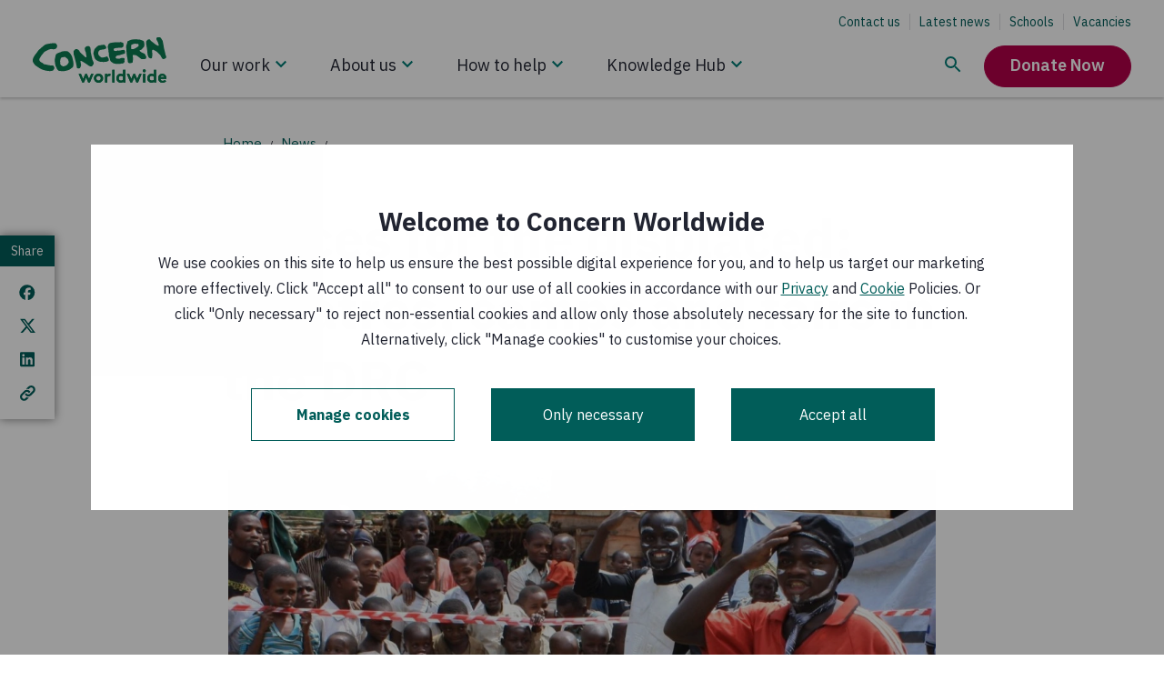

--- FILE ---
content_type: text/html; charset=utf-8
request_url: https://www.concern.net/news/places-for-the-displaced-theatres-camps-and-fairs-in-the-drc
body_size: 45589
content:
<!DOCTYPE html><html lang="en"><head><meta charSet="utf-8" data-next-head=""/><meta name="viewport" content="width=device-width, initial-scale=1" data-next-head=""/><script src="https://consent.cookiebot.com/uc.js?cbid=807a7d55-3bec-4799-b7e5-48fc60bba3f5" type="text/javascript" id="Cookiebot" nonce="o+MDEGcXDb2GYBhwk+szpA==" async="" data-next-head=""></script><title data-next-head="">Places for the displaced: theatres, camps and fairs in the DRC | Concern Worldwide</title><meta http-equiv="X-UA-Compatible" content="IE=edge" data-next-head=""/><meta name="title" content="Places for the displaced: theatres, camps and fairs in the DRC | Concern Worldwide" data-next-head=""/><meta name="description" content="In the Democratic Republic of Congo (DRC), displacement is part of everyday life. Our humanitarian response aims to renew security and livelihoods." data-next-head=""/><meta name="abstract" content="In North Kivu province of the Democratic Republic of Congo (DRC), insecurity and violence are part of everyday life. Our humanitarian response provides a range of support that aims to meet the immediate needs of displaced families while helping them to rebuild their lives." data-next-head=""/><link rel="canonical" href="https://www.concern.net/news/places-for-the-displaced-theatres-camps-and-fairs-in-the-drc" data-next-head=""/><meta name="robots" content="index" data-next-head=""/><meta property="og:site_name" content="Concern Worldwide" data-next-head=""/><meta property="og:type" content="article" data-next-head=""/><meta property="og:url" content="https://www.concern.net/news/places-for-the-displaced-theatres-camps-and-fairs-in-the-drc" data-next-head=""/><meta property="og:title" content="Places for the displaced: theatres, camps and fairs in the DRC" data-next-head=""/><meta property="og:description" content="In North Kivu province of the Democratic Republic of Congo (DRC), insecurity and violence are part of everyday life. Our humanitarian response provides a range of support that aims to meet the immediate needs of displaced families while helping them to rebuild their lives." data-next-head=""/><meta property="og:image" content="https://admin.concern.net/sites/default/files/styles/social_media/public/media/migrated/assurance.jpg?h=2fec19b7&amp;itok=befkasoh" data-next-head=""/><meta property="og:image:alt" content="A performance in Mahanga village, Democratic Republic of Congo. Photo taken by Charlie Walker/Concern Worldwide." data-next-head=""/><meta property="og:updated_time" content="Mon, 22/07/2024 - 12:18" data-next-head=""/><meta property="article:author" content="Daniel Gray" data-next-head=""/><meta property="article:publisher" content="https://www.facebook.com/concernworldwide" data-next-head=""/><meta property="article:published_time" content="Wed, 29/07/2015 - 12:20" data-next-head=""/><meta property="article:modified_time" content="Mon, 22/07/2024 - 12:18" data-next-head=""/><meta name="twitter:card" content="summary_large_image" data-next-head=""/><meta name="twitter:description" content="In North Kivu province of the Democratic Republic of Congo (DRC), insecurity and violence are part of everyday life. Our humanitarian response provides a range of support that aims to meet the immediate needs of displaced families while helping them to rebuild their lives." data-next-head=""/><meta name="twitter:site" content="@Concern" data-next-head=""/><meta name="twitter:title" content="Places for the displaced: theatres, camps and fairs in the DRC" data-next-head=""/><meta name="twitter:image" content="https://admin.concern.net/sites/default/files/styles/social_media/public/media/migrated/assurance.jpg?h=2fec19b7&amp;itok=befkasoh" data-next-head=""/><meta name="twitter:image:alt" content="A performance in Mahanga village, Democratic Republic of Congo. Photo taken by Charlie Walker/Concern Worldwide." data-next-head=""/><link rel="preload" href="https://admin.concern.net/sites/default/files/styles/360x220/public/media/migrated/assurance.jpg?changed=2019-08-29T14:07:25+00:00" imageSrcSet="https://admin.concern.net/sites/default/files/styles/1120x630/public/media/migrated/assurance.webp?changed=2019-08-29T14:07:25+00:00" as="image" type="image/webp" media="all and (min-width: 992px)" data-next-head=""/><link rel="preload" href="https://admin.concern.net/sites/default/files/styles/360x220/public/media/migrated/assurance.jpg?changed=2019-08-29T14:07:25+00:00" imageSrcSet="https://admin.concern.net/sites/default/files/styles/700x400/public/media/migrated/assurance.webp?changed=2019-08-29T14:07:25+00:00 1x, https://admin.concern.net/sites/default/files/styles/1120x630/public/media/migrated/assurance.webp?changed=2019-08-29T14:07:25+00:00 2x" as="image" type="image/webp" media="all and (min-width: 768px) and (max-width: 991px)" data-next-head=""/><link rel="preload" href="https://admin.concern.net/sites/default/files/styles/360x220/public/media/migrated/assurance.jpg?changed=2019-08-29T14:07:25+00:00" imageSrcSet="https://admin.concern.net/sites/default/files/styles/560x290/public/media/migrated/assurance.webp?changed=2019-08-29T14:07:25+00:00 1x, https://admin.concern.net/sites/default/files/styles/700x400/public/media/migrated/assurance.webp?changed=2019-08-29T14:07:25+00:00 2x" as="image" type="image/webp" media="all and (min-width: 576px) and (max-width: 767px)" data-next-head=""/><link nonce="o+MDEGcXDb2GYBhwk+szpA==" rel="preload" href="/_next/static/css/029201eaa6338484.css" as="style"/><link nonce="o+MDEGcXDb2GYBhwk+szpA==" rel="preload" href="/_next/static/css/ee36ea61a10d4658.css" as="style"/><link nonce="o+MDEGcXDb2GYBhwk+szpA==" rel="preload" href="/_next/static/css/0ab1936249daa9f7.css" as="style"/><link nonce="o+MDEGcXDb2GYBhwk+szpA==" rel="preload" href="/_next/static/css/9a5b43ed75c6ae1a.css" as="style"/><link nonce="o+MDEGcXDb2GYBhwk+szpA==" rel="preload" href="/_next/static/css/5183d0064b421b2a.css" as="style"/><link nonce="o+MDEGcXDb2GYBhwk+szpA==" rel="preload" href="/_next/static/css/c35cd3ca417f000f.css" as="style"/><link nonce="o+MDEGcXDb2GYBhwk+szpA==" rel="preload" href="/_next/static/css/d7274fa24fe4571a.css" as="style"/><link nonce="o+MDEGcXDb2GYBhwk+szpA==" rel="preload" href="/_next/static/css/e265336002ab2a9f.css" as="style"/><link nonce="o+MDEGcXDb2GYBhwk+szpA==" rel="preload" href="/_next/static/css/f35fd5d3f354374d.css" as="style"/><link nonce="o+MDEGcXDb2GYBhwk+szpA==" rel="preload" href="/_next/static/css/353d387f7873a434.css" as="style"/><link nonce="o+MDEGcXDb2GYBhwk+szpA==" rel="preload" href="/_next/static/css/82ab399c185b7d29.css" as="style"/><link nonce="o+MDEGcXDb2GYBhwk+szpA==" rel="preload" href="/_next/static/css/76da0ddb72102f39.css" as="style"/><link nonce="o+MDEGcXDb2GYBhwk+szpA==" rel="preload" href="/_next/static/css/96725bfdc343d689.css" as="style"/><link nonce="o+MDEGcXDb2GYBhwk+szpA==" rel="preload" href="/_next/static/css/13b47193731aad6c.css" as="style"/><link nonce="o+MDEGcXDb2GYBhwk+szpA==" rel="preload" href="/_next/static/css/833b933127332e7d.css" as="style"/><script nonce="o+MDEGcXDb2GYBhwk+szpA==" data-next-head="">(function() {
          // Define Cookiebot variable to avoid the exception "Uncaught ReferenceError: Cookiebot
          // is not defined" for the cases when cookiebot script wasn't loaded yet, but components
          // used Cookiebot variable are rendered.
          window.Cookiebot = undefined;
        })();</script><script nonce="o+MDEGcXDb2GYBhwk+szpA==" data-cookieconsent="ignore" data-next-head="">window.dataLayer = window.dataLayer || [];
          function gtag() {
              dataLayer.push(arguments);
          }
          gtag("consent", "default", {
              ad_personalization: "denied",
              ad_storage: "denied",
              ad_user_data: "denied",
              analytics_storage: "denied",
              functionality_storage: "denied",
              personalization_storage: "denied",
              security_storage: "granted",
              wait_for_update: 500,
          });
          gtag("set", "ads_data_redaction", true);
          gtag("set", "url_passthrough", true);
        </script><script nonce="o+MDEGcXDb2GYBhwk+szpA==" data-next-head="">window.dataLayer = window.dataLayer || [];window.dataLayer.push({originalLocation: document.location.protocol + "//" + document.location.hostname + document.location.pathname + document.location.search});</script><script nonce="o+MDEGcXDb2GYBhwk+szpA==" data-next-head="">
        (function(w,d,s,l,i){w[l]=w[l]||[];
            w[l].push({'gtm.start': new Date().getTime(),event:'gtm.js', });
            var f=d.getElementsByTagName(s)[0],j=d.createElement(s),dl=l!='dataLayer'?'&l='+l:'';
            j.async=true;j.src='//data.concern.net/gtm.js?id='+i+dl
            ;
            j.setAttribute('nonce', 'o+MDEGcXDb2GYBhwk+szpA==');f.parentNode.insertBefore(j,f);
        })(window,document,'script','dataLayer','GTM-TCMSFL2');</script><style data-next-head="">
.behaviour-settings__ab-variant--variant-b,
.behaviour-settings__ab-variant--variant-c {
  display: none;
}
.ab-variant--variant-b .behaviour-settings__ab-variant--variant-b {
  display: revert;
}
.ab-variant--variant-b .behaviour-settings__ab-variant--variant-a,
.ab-variant--variant-b .behaviour-settings__ab-variant--variant-c {
  display: none;
}
.ab-variant--variant-c .behaviour-settings__ab-variant--variant-c {
  display: revert;
}
.ab-variant--variant-c .behaviour-settings__ab-variant--variant-a,
.ab-variant--variant-c .behaviour-settings__ab-variant--variant-b {
  display: none;
}
</style><link href="https://fonts.googleapis.com/css2?family=IBM+Plex+Sans:wght@400;600;700&amp;display=swap" rel="stylesheet"/><link nonce="o+MDEGcXDb2GYBhwk+szpA==" rel="stylesheet" href="/_next/static/css/029201eaa6338484.css" data-n-g=""/><link nonce="o+MDEGcXDb2GYBhwk+szpA==" rel="stylesheet" href="/_next/static/css/ee36ea61a10d4658.css" data-n-p=""/><link nonce="o+MDEGcXDb2GYBhwk+szpA==" rel="stylesheet" href="/_next/static/css/0ab1936249daa9f7.css" data-n-p=""/><link nonce="o+MDEGcXDb2GYBhwk+szpA==" rel="stylesheet" href="/_next/static/css/9a5b43ed75c6ae1a.css" data-n-p=""/><link nonce="o+MDEGcXDb2GYBhwk+szpA==" rel="stylesheet" href="/_next/static/css/5183d0064b421b2a.css" data-n-p=""/><link nonce="o+MDEGcXDb2GYBhwk+szpA==" rel="stylesheet" href="/_next/static/css/c35cd3ca417f000f.css" data-n-p=""/><link nonce="o+MDEGcXDb2GYBhwk+szpA==" rel="stylesheet" href="/_next/static/css/d7274fa24fe4571a.css" data-n-p=""/><link nonce="o+MDEGcXDb2GYBhwk+szpA==" rel="stylesheet" href="/_next/static/css/e265336002ab2a9f.css" data-n-p=""/><link nonce="o+MDEGcXDb2GYBhwk+szpA==" rel="stylesheet" href="/_next/static/css/f35fd5d3f354374d.css"/><link nonce="o+MDEGcXDb2GYBhwk+szpA==" rel="stylesheet" href="/_next/static/css/353d387f7873a434.css"/><link nonce="o+MDEGcXDb2GYBhwk+szpA==" rel="stylesheet" href="/_next/static/css/82ab399c185b7d29.css"/><link nonce="o+MDEGcXDb2GYBhwk+szpA==" rel="stylesheet" href="/_next/static/css/76da0ddb72102f39.css"/><link nonce="o+MDEGcXDb2GYBhwk+szpA==" rel="stylesheet" href="/_next/static/css/96725bfdc343d689.css"/><link nonce="o+MDEGcXDb2GYBhwk+szpA==" rel="stylesheet" href="/_next/static/css/13b47193731aad6c.css"/><link nonce="o+MDEGcXDb2GYBhwk+szpA==" rel="stylesheet" href="/_next/static/css/833b933127332e7d.css"/><noscript data-n-css="o+MDEGcXDb2GYBhwk+szpA=="></noscript><script defer="" nonce="o+MDEGcXDb2GYBhwk+szpA==" noModule="" src="/_next/static/chunks/polyfills-42372ed130431b0a.js"></script><script defer="" src="/_next/static/chunks/1399.8ec2303a728433e8.js" nonce="o+MDEGcXDb2GYBhwk+szpA=="></script><script defer="" src="/_next/static/chunks/4284.db681d9b17018228.js" nonce="o+MDEGcXDb2GYBhwk+szpA=="></script><script defer="" src="/_next/static/chunks/2973.0000f6ffbacfea25.js" nonce="o+MDEGcXDb2GYBhwk+szpA=="></script><script defer="" src="/_next/static/chunks/6487-9cf1101b24d86f21.js" nonce="o+MDEGcXDb2GYBhwk+szpA=="></script><script defer="" src="/_next/static/chunks/1113.a882e430eaf7b2cf.js" nonce="o+MDEGcXDb2GYBhwk+szpA=="></script><script defer="" src="/_next/static/chunks/3520.af7762748682b0e0.js" nonce="o+MDEGcXDb2GYBhwk+szpA=="></script><script defer="" src="/_next/static/chunks/2123.b1f9feb3d7ff9d77.js" nonce="o+MDEGcXDb2GYBhwk+szpA=="></script><script defer="" src="/_next/static/chunks/3799.7b765c056cf91b74.js" nonce="o+MDEGcXDb2GYBhwk+szpA=="></script><script defer="" src="/_next/static/chunks/2428.08788b68e225064a.js" nonce="o+MDEGcXDb2GYBhwk+szpA=="></script><script src="/_next/static/chunks/webpack-da28ed268567d6e0.js" nonce="o+MDEGcXDb2GYBhwk+szpA==" defer=""></script><script src="/_next/static/chunks/framework-74473060e086a485.js" nonce="o+MDEGcXDb2GYBhwk+szpA==" defer=""></script><script src="/_next/static/chunks/main-0bc3a7dc012d12ec.js" nonce="o+MDEGcXDb2GYBhwk+szpA==" defer=""></script><script src="/_next/static/chunks/pages/_app-7d9507066d0772fd.js" nonce="o+MDEGcXDb2GYBhwk+szpA==" defer=""></script><script src="/_next/static/chunks/81a45ffd-1f0ef8eb6e50f8f8.js" nonce="o+MDEGcXDb2GYBhwk+szpA==" defer=""></script><script src="/_next/static/chunks/8230-340529297aae03aa.js" nonce="o+MDEGcXDb2GYBhwk+szpA==" defer=""></script><script src="/_next/static/chunks/3702-ef2b7d059c45146d.js" nonce="o+MDEGcXDb2GYBhwk+szpA==" defer=""></script><script src="/_next/static/chunks/9409-4ede153c9739ce39.js" nonce="o+MDEGcXDb2GYBhwk+szpA==" defer=""></script><script src="/_next/static/chunks/9357-d55965360f5dc61e.js" nonce="o+MDEGcXDb2GYBhwk+szpA==" defer=""></script><script src="/_next/static/chunks/1116-e51c0239a6335ab5.js" nonce="o+MDEGcXDb2GYBhwk+szpA==" defer=""></script><script src="/_next/static/chunks/1738-8c36b82eb47a482d.js" nonce="o+MDEGcXDb2GYBhwk+szpA==" defer=""></script><script src="/_next/static/chunks/5086-8399198ef5915d11.js" nonce="o+MDEGcXDb2GYBhwk+szpA==" defer=""></script><script src="/_next/static/chunks/6957-c1bc4fc81f591cf5.js" nonce="o+MDEGcXDb2GYBhwk+szpA==" defer=""></script><script src="/_next/static/chunks/6820-bc97b3d131b8056f.js" nonce="o+MDEGcXDb2GYBhwk+szpA==" defer=""></script><script src="/_next/static/chunks/9881-b59040c06f175b2a.js" nonce="o+MDEGcXDb2GYBhwk+szpA==" defer=""></script><script src="/_next/static/chunks/3261-3d9e957847edd716.js" nonce="o+MDEGcXDb2GYBhwk+szpA==" defer=""></script><script src="/_next/static/chunks/pages/node/news-6345fcd2e08cca6a.js" nonce="o+MDEGcXDb2GYBhwk+szpA==" defer=""></script><script src="/_next/static/lT9J7F37g43oZIcbwniqY/_buildManifest.js" nonce="o+MDEGcXDb2GYBhwk+szpA==" defer=""></script><script src="/_next/static/lT9J7F37g43oZIcbwniqY/_ssgManifest.js" nonce="o+MDEGcXDb2GYBhwk+szpA==" defer=""></script></head><body><link rel="preload" as="image" href="/static/icons/knowledge-hub-search.svg"/><link rel="preload" as="image" href="/static/icons/stacked-group.svg"/><link rel="preload" as="image" href="/static/icons/navigation-chevron-down-desktop.svg"/><link rel="preload" as="image" href="/static/icons/navigation-chevron-down.svg"/><div id="__next"><main class=" "><div id="main-content"><noscript class="main-noscript">NOTE: Please enable JavaScript to experience the full website</noscript><a class="accessibility-skip accessibility-skip__S6ek5" data-component="accessibility-skip" href="#main-content">Skip to main content</a><div class="alert__Vu_mO"><div class="Toastify"></div></div><div style="position:relative"><div class="react-hint react-hint--undefined" role="tooltip" style="display:none"></div></div><div class="empty-space-behind-nav__B_MVC"></div><div class="sticky-nav sticky-nav__3suW_ top"><header class="site-header site-header__z65go full full__SuMXE"><div class="d-lg-none"><div class="clearfix"><div class="left"><a tabindex="0" href="/"><svg xmlns="http://www.w3.org/2000/svg" xml:space="preserve" viewBox="0 0 590.293 200.213" alt="Concern Worldwide" class="logo" aria-label="Concern Worldwide"><path d="M4408.07 899.758c-10.1 19.648-18.35 70.586-20.33 74.609-4.11 19.563-30.63 129.383-34.56 139.193-6.16 21.52-31.2 184.4-37.22 202.06-2.03 9.82-8.42 60.88-16.38 76.47-15.99 31.31-37.9 56.66-57.81 87.97-6 7.78-13.85 17.5-21.8 17.5-33.39 3.64-66.85 7.26-102.11-.88-13.74-2.07-17.57-17.88-21.4-29.66-7.76-15.82-1.68-33.47 6.28-49.09 8.04-19.56 18.08-37.2 30.05-56.75 13.83-17.47 40.16-107.81 40.16-107.81 4.03-5.79-1.78-13.63.2-21.48 0-2-1.89-5.89-5.71-7.96-35.34-10.12-102.7 42.41-106.61 46.24-29.67 17.38-104.86 85.52-120.66 93.26-23.67 11.59-37.71 37-55.47 58.53-12.09 15.61-31.72 15.42-49.28 9.42-5.91-2.07-13.76-2.15-19.65-6.08-15.6-6.11-40.94-35.74-42.89-35.85-23.41-24.85-15.73-67.13-16.41-81.68-.78-14.82-2.47-26.3 1.67-40.66 2.84-10.3 16.22-78.77 17.61-91.12 6.18-23.48 9.38-65.45 13.5-88.92 2.07-15.69 13.56-147.73 14.35-152.437 2.54-18.371 10.19-37.617 16.4-55.274 6.37-19.074 14.51-35.453 27.79-48.507.76-.813 2.53-3.067 4.97-6.082 12.49-5.207 23.91-11.211 35.26-15.997 15.73-7.66 37.4-7.46 51.07.489 13.75 7.929 13.86 38.82 16.19 53.242 7.44 34.418-.6 180.806-.69 194.546v3.91c-.11 9.84 1.76 19.64 11.58 25.61 7.88 3.95 13.99 5.47 23.47 6.09 8.67-2.02 106.71-61.93 110.65-61.83 21.72-9.72 106.27-101.58 128.9-126.631 1.87-2.058 31.93-58.719 33.88-62.672 5.99-13.742 8.51-13.308 16.54-26.929 6.02-11.789 15.93-25.344 29.77-29.25 9.81-3.75 18.67-6.133 28.37-2.11 11.77 4.043 57.06 11.825 76.79 39.957 11.71 23.664 3.44 53.106-6.47 76.563M806.152 1235.91c-12.621 22.48-21.031 42.88-37.539 61.23-68.293 30.01-314.711-22.32-330.465-27.46-35.769-11.69-86.347-57.77-94.824-63.94-11.414-8.3-44.176-35.88-55.898-47.39-9.528-9.36-58.461-51.05-60.512-53.22-16.305-18.56-37.473-28.76-47.523-47.33 0-2.03-42.575-59.878-62.899-86.691-8.109-10.355-45.988-55.359-58.09-77.961 0-4.207-8.117-14.082-8.117-14.082C21.891 847.379-.094 767.285.012 757.133c0 0-.403-49.688 4.21-59.406 0 0 18.258-45.176 23.391-49.247l56.13-73.496c2.14-4.074 140.351-93.246 146.491-98.273 6.075-5 43.504-21.133 43.504-21.133 4.094-6.148 57.578-28.199 84.36-34.156 34.968-12 157.289-46.094 241.742-33.363 0 0 18.769.851 28.515 2.089 14.571 1.832 42.575 15.364 42.575 15.364 17.347 10.476 35.816 45.16 38.281 51.59 2.453 6.5 6.762 11.218 6.977 29.367.3 25.176-15.727 64.929-35.934 76.261-30.231 16.977-65.973 6.915-65.973 6.915-8.191-2.172-18.554-.2-26.765 1.828-61.672 7.605-148.809 32.226-210.453 39.902-12.422-.074-30.266 25.273-46.668 37.359-26.872 18.274-101.723 32.102-113.981 114.008-1.566 10.461 8.906 37.059 19.066 49.457 26.368 39.199 40.375 79.942 70.86 113.059 26.449 29.051 46.48 51.933 72.953 84.982 12.195 16.51 132.387 79.9 175.844 91.88l45.043 12.73c30.886 2.35 61.855-13.84 92.539-9.53 49.254 4.59 71.281 7.34 101.738 50.7 6.055 10.28 9.953 30.65 12.004 40.8 4.004 14.45 5.859 28.92-.309 39.09M2520.66 1287.27l-14.76-26.33-7.65-19.76-8.84-30.43-4.5-28.67c-3.73-9.8 16.4-66.52 16.47-72.54 1.97-13.74 8.35-70.67 6.5-78.52.09-11.78 12.26-50.942 12.26-56.915 2.64-13.476 3.45-76.117 5.31-81.808 1.85-5.664 7.46-37.59 7.46-37.59l22.57-64.012 10.12-55.965c5.5-6.992 17.85-33.273 31.72-42.91 21.78-13.554 73.12-48.507 79.03-50.332 17.78-9.738 30.19-5.523 48.05-11.336 47.25-13.242 96.25-4.902 143.55-8.543l17.58 2.188 13.84 2.019c7.75 2.082 27.38 8.164 31.34 8.274 11.77 1.961 21.58-1.867 33.37.195 39.36 4.336 78.33 30.137 76.07 71.473-.19 23.469-6.92 33.109.83 54.812 7.68 19.598 1.47 39.239-12.37 51.035-23.75 21.305-108.09 2.938-112.02-1.085-29.25-21.883-62.64-20.125-96.14-16.575-9.8-.105-54.47 4.371-63.12 14.828 0 0-13.82 27.782-11.96 31.688 3.82 21.594 23.26 47.742 42.89 53.699 31.43 10.121 64.82 12.375 98.08 18.578 25.65 6.09 47.04 24.043 72.46 24.149 15.82.195 97 28.812 99.95 37.218 2.96 8.399 1.58 33.075 1.58 40.625 0 7.46-1.41 23.99-1.41 23.99-6.63 24.77-16.96 38.23-40.61 45.78-17.78 5.84-93.38-8.84-109-16.75-7.85-2.08-20.02-1.85-27.86-4.03-17.7-1.95-27.99-6.09-43.81-.31-17.76 5.7-37.28-.38-52.9-8.34-25.54-11.95-54.97-10.29-80.61-.76-15.81 5.89-23.85 37.17-21.98 52.89-.12 9.8 7.73 17.77 15.5 23.67 9.73 5.97 23.57 6.08 33.28 10.19 15.73 5.99 50.2 4.75 61.79 6.56 37.91 12.09 97.26 8.56 144.38 8.97 13.85.19 27.48 8.16 41.23 16.07 21.52 15.93 24.08 34.38 30.36 61.24-1.54 38.26-3.83 55.03-11.99 80.45-1.94 3.83-7.85 7.77-13.85 9.72-7.85-.11-13.74 1.76-19.64 5.71-13.81 7.72-33.86 9.68-49.56 11.56-21.6 1.67-33-2.45-54.68-6.55 0 0-170.93 2.33-198.44-5.7-1.96 0-90.31-16.51-90.31-16.51-7.75-2.06-17.58-6.08-25.43-8.04zM2515.43 779.984c-3.25 25.918-23.72 39.731-28.67 58.036-7.41 27.429-23.28 31.425-23.28 31.425-37.2-10.117-68.52-24.16-105.8-30.363-25.65-4.207-69.93-12.934-93.67.633-172.65 111.73-67.55 227.835-38.21 239.895 39.2 16.1 188.44 15.97 205.73 61.42 3.83 7.84 5.78 15.69 3.72 25.54-2.06 13.73-8.14 23.54-14.12 35.21-5.9 9.83-27.6 31.23-27.6 31.23-4.14 7.85-8.15 17.69-16 19.52-39.36 7.47-166.74-17.68-206.01-26.04-4.02 0-9.81-3.94-13.65-7.96-3.93-7.97-47.24-36.49-81.68-73.43-10.77-11.55-29.46-33.69-33.29-47.43-1.85-5.89-8.44-20.14-10.3-30.01-3.73-19.63-18.36-66.5-22.18-78.359 0 0-6.29-36.02 4.41-53.028 5.99-15.695 16.2-58.671 16.3-64.687 6.19-29.445 39.71-91.902 48.4-100.41 52.5-51.461 133.4-76.485 147.14-76.418 39.28.32 79.24-11.485 118.52-9.102 31.44 2.254 62.82 2.453 94.36 6.66 25.43 4.211 47.03 20.137 70.38 34.075 16 13.543 7.38 38.464 5.5 53.593M1474.79 479.871c11.92-6.141 35.43-5.141 53.12-5.281 22.29-.16 31.12 6.07 38.69 12.219 7.57 6.152 36.51 82.144 34.65 108.222s-24.77 108.692-22.9 118.535c3.83 7.93 13.65 11.946 21.5 10.098 19.74-5.809 184.27-102.555 265.11-169.551 0 0 83.99-30.925 102.19-5.125 18.21 25.793 40.65 57.633 41.54 58.719 21.2 29.356 8.19 48.859-6.43 97.816-27.68 58.375-27.06 47.957-31.19 77.426l-49.17 225.611s-.66 93.48-10.77 130.69c-14.14 49-28.42 84-116.55 65.81-30.83-6.36-54.77-31.92-68.23-59.53-3.92-7.93-3.83-17.65-3.72-25.5 2.05-6.08 11.17-53.87 13.71-62.17 2.65-8.34 13.84-37.33 15.22-42.6 1.37-5.22 7.37-19.85 7.37-19.85 2.26-29.539 8.34-59.019 14.51-90.34 4.13-19.629 18.08-45.125-1.45-58.867-5.8-4.148-13.66-4.258-21.6-2.383-11.79 3.957-21.7 13.743-29.66 21.399-37.6 33.191-148.64 138.351-160.52 153.871-7.95 13.8-13.94 27.48-20.02 39.14-10.01 19.61-63.33 50.54-75.12 54.37-15.8 3.74-31.41 1.76-45.26-2.34-7.85-2.06-81.97-59.68-67.94-94.94 0 0-1.08-52.304 7.76-86.859 8.84-34.563 29.15-95.617 30.24-104.848 1.17-9.332 48.28-175.691 61.61-265.293 3.47-23.297 11.38-72.308 23.31-78.449" style="fill:#0b7b51;fill-opacity:1;fill-rule:nonzero;stroke:none" transform="matrix(.13333 0 0 -.13333 0 200.213)"></path><path d="M1190.49 669.641c-23.25-37.586-34.65-69.207-73.82-93.067-7.76-6.086-84.03-42.019-111.63-34.453-3.25 1.465-15.017 2.277-20.72 7.356 0 0-29.539 18.269-40.535 25.546 0 0-27.695 29.161-29.746 33.172-7.555 36.637-5.5 47.278-3.723 70.821-.203 15.691-6.992 27.265-3.164 43.066 1.875 9.805 15.02 72.863 24.746 88.555 13.555 25.722 43 27.859 70.502 32.121 19.63 4.082 39.17 12.058 60.87 10.398 3.91-1.98 9.81-3.933 13.74-5.808 29.74-29.239 71.09-42.688 89.14-77.942 11.98-21.394 10.2-47 26.12-68.523 1.95-3.828.2-29.25-1.78-31.242m153.26 14.55s-19.72 101.719-23.55 112.317c-3.83 10.683-23.27 83.34-23.27 83.34-5.61 6.211-43.99 71.289-49.87 79.05-27.8 27.286-51.57 54.592-85.22 77.822l-66.85 9.46s-131.099-7.09-152.584-22.98c-19.539-13.96-29.734-18.94-51.453-23.19-11.672-2.069-63.808-19.6-114.277-53.475-3.828-2.082-5.781-9.922-7.656-15.82-1.77-21.688-18.254-23.77-16.094-45.36.097-9.718-2.363-21.203-4.231-31.046-5.683-15.887-16.972-80.774-18.75-96.493-3.738-31.398 15.91-193.711 32.688-210.402 0 0 42.422-102.594 61.758-122.926 14.129-14.816 30.144-24.609 43.504-30.129 29.648-11.488 169.945-11.168 201.355-6.98 23.56 4.152 137.16 38.492 137.16 38.492 31.32 18.059 55.76 41.219 87.96 61.738 12.96 8.27 25.22 20.633 40.35 40.391l13.74 46.445zM1694.88 5.898h-53.1l-120.38 286.18h77.3l69.63-166.988 71.98 166.988h53.11l71.4-166.988 70.21 166.988h77.3L1891.96 5.898h-53.11l-71.98 166.403zM2179.27 70.8c44.84 0 75.52 34.821 75.52 77.891 0 43.079-30.68 78.481-75.52 78.481-44.85 0-75.53-35.402-75.53-78.481 0-43.07 30.68-77.89 75.53-77.89m0 227.18c86.74 0 152.23-66.679 152.23-149.289C2331.5 66.09 2266.01 0 2179.27 0s-152.23 66.09-152.23 148.691c0 82.61 65.49 149.289 152.23 149.289M2567.49 224.219c-5.31 1.769-16.52 2.953-27.73 2.953-33.64 0-60.19-24.192-69.63-41.301V5.898h-76.71v286.18h73.76v-28.906c17.11 21.238 48.39 34.808 83.2 34.808 11.21 0 17.7-1.179 25.96-2.359zM2632.37 5.898h76.707v418.953h-76.707zM2992.29 191.77c-15.94 21.242-41.31 35.402-70.81 35.402-44.84 0-73.76-37.172-73.76-78.481 0-44.839 32.46-77.89 75.53-77.89 28.91 0 54.28 14.168 69.04 35.41zm2.95-185.872V28.91C2971.63 8.852 2944.5 0 2915.57 0c-42.48 0-82.6 18.879-107.97 48.379-22.42 25.973-36.58 61.371-36.58 100.312 0 84.379 62.54 149.289 140.43 149.289 31.27 0 58.42-8.859 80.84-26.55v153.422h76.7V5.898zM3289.63 5.898h-53.1l-120.37 286.18h77.29l69.63-166.988 71.98 166.988h53.11l71.4-166.988 70.22 166.988h77.29L3486.7 5.898h-53.1l-71.98 166.403zM3730.94 5.898h-76.71v286.18h76.71zm-38.36 436.641c27.74 0 50.16-21.238 50.16-48.969 0-27.73-22.42-48.98-50.16-48.98-27.73 0-50.15 21.25-50.15 48.98 0 27.731 22.42 48.969 50.15 48.969M4014.16 191.77c-15.93 21.242-41.3 35.402-70.82 35.402-44.84 0-73.75-37.172-73.75-78.481 0-44.839 32.46-77.89 75.53-77.89 28.91 0 54.28 14.168 69.04 35.41zm2.94-185.872V28.91C3993.5 8.852 3966.36 0 3937.45 0c-42.48 0-82.61 18.879-107.98 48.379-22.42 25.973-36.58 61.371-36.58 100.312 0 84.379 62.54 149.289 140.43 149.289 31.27 0 58.41-8.859 80.84-26.55v153.422h76.7V5.898zM4348.68 185.871c-2.37 25.367-25.37 50.16-56.64 50.16-31.87 0-57.84-24.203-61.37-50.16zm71.4-134.543C4392.35 18.29 4346.91 0 4302.66 0c-85.57 0-149.88 59.012-149.88 148.691 0 79.661 54.29 149.289 139.26 149.289 79.06 0 135.11-66.679 135.11-146.339 0-7.661-.58-15.34-1.76-21.821h-198.26c4.12-40.129 36.59-67.86 77.29-67.86 32.46 0 58.42 18.29 71.99 33.04zM3395.89 1137.86c-28.37-18.61-46.72-21.34-70.09-27.81l-10.6-2.18c-8.54-.2-19.15-.2-27.59-.3-6.39-.08-12.77-.08-17.08 4.23-15.05 10.32-13.06 50.96-13.16 68.04l1.75 46.46c6.91 17.41 8.1 26.23 16.63 30.62 25.35 10.8 48.95 21.01 76.56 27.56 16.86 4.45 50.14 5.66 69.4 1.53 32.5-1.21 43.21 1.62 73.03-6.62 6.51-4.34 6.51-12.75 8.65-19.14l4.53-38.4c-14.63-34.07-80.4-65.39-112.03-83.99m354.61-260.501c-5.28 8.457-20.91 42.637-27.29 50.293-8.04 9.805-7.94 12.95-12.95 23.547-1.08 2.383-6.04 6.719-10.38 10.086-4.13 1.887-38.32 15.637-63.56 26.445-33.56 15.51-68.91 32.88-94.84 64.12-4.01 1.88-.09 11.79 3.74 17.64 19.55 19.83 52.81 14.82 68.43 37.98 21.39 31.62 48.81 49.49 70.09 81.11 5.8 9.91 5.8 19.85 11.6 29.63l-.12 2c.43.57.91.87 1.19 1.34-3.33 8.34.68 22.59.81 31.35.19 13.25-4.33 56.84-5.53 71.47-.78 10.11-11.86 37.21-13.64 42.61-.58.18-11.69 14.12-17.66 16-7.77 3.91-13.86 9.72-21.59 9.61-9.91 3.82-71 28.98-94.67 32.7-23.66 3.74-49.17-.51-72.74 5.19-13.86 5.79-74.8 7.16-80.69 5.21-29.37-10.11-58.92-2.55-88.28-6.66-27.58-4.13-53.02-12.28-78.54-22.31-21.48-9.99-44.96-18.16-68.43-30.13-5.88-3.93-13.74-7.95-17.68-13.94l-7.04-30.93-9.91-39.85c-5.83-13.94-9.66-29.67-15.42-43.42-9.62-19.71-11.4-41.41-11.21-62.99 0-3.96 4.32-43.24 4.42-56.98.19-23.54 15.9-251.316 25.93-272.898 4.12-5.898 18.75-113.887 22.77-129.59 2.06-15.597-3.63-31.426 4.32-44.972 8.04-13.747 19.92-21.59 31.7-31.2 4.04-5.89 15.73-5.703 23.66-3.75 31.34 2.18 64.8 2.567 94.17 20.446 5.9 4.019 11.68 7.914 9.61 13.929 0 7.735-.08 15.614-.08 23.457 3.72 15.821 5.59 29.567 9.42 45.254 3.64 23.653-3.55 97.735-3.55 99.68-4.11 21.602-8.23 43.301-.57 64.824 37.21 12.168 76.56 2.637 112.12-10.722 21.67-9.719 51.42-31.879 69.18-45.551 39.47-27.102 86.41-70.586 111.46-76.227 25.05-5.637 53.02-1.457 78.54.688l19.41 2.379c16.75 1.414 38.73 7.695 41.73 12.929 5.13 8.942 4.94 19.653 9.44 27.989 12.19 22.89-6.19 50.261-7.37 52.214" style="fill:#0b7b51;fill-opacity:1;fill-rule:nonzero;stroke:none" transform="matrix(.13333 0 0 -.13333 0 200.213)"></path><path d="M1694.88 5.898h-53.1l-120.38 286.18h77.3l69.63-166.988 71.98 166.988h53.11l71.4-166.988 70.21 166.988h77.3L1891.96 5.898h-53.11l-71.98 166.403zM2179.27 70.8c44.84 0 75.52 34.821 75.52 77.891 0 43.079-30.68 78.481-75.52 78.481-44.85 0-75.53-35.402-75.53-78.481 0-43.07 30.68-77.89 75.53-77.89m0 227.18c86.74 0 152.23-66.679 152.23-149.289C2331.5 66.09 2266.01 0 2179.27 0s-152.23 66.09-152.23 148.691c0 82.61 65.49 149.289 152.23 149.289M2567.49 224.219c-5.31 1.769-16.52 2.953-27.73 2.953-33.64 0-60.19-24.192-69.63-41.301V5.898h-76.71v286.18h73.76v-28.906c17.11 21.238 48.39 34.808 83.2 34.808 11.21 0 17.7-1.179 25.96-2.359zM2632.37 5.898h76.707v418.953h-76.707zM2992.29 191.77c-15.94 21.242-41.31 35.402-70.81 35.402-44.84 0-73.76-37.172-73.76-78.481 0-44.839 32.46-77.89 75.53-77.89 28.91 0 54.28 14.168 69.04 35.41zm2.95-185.872V28.91C2971.63 8.852 2944.5 0 2915.57 0c-42.48 0-82.6 18.879-107.97 48.379-22.42 25.973-36.58 61.371-36.58 100.312 0 84.379 62.54 149.289 140.43 149.289 31.27 0 58.42-8.859 80.84-26.55v153.422h76.7V5.898zM3289.63 5.898h-53.1l-120.37 286.18h77.29l69.63-166.988 71.98 166.988h53.11l71.4-166.988 70.22 166.988h77.29L3486.7 5.898h-53.1l-71.98 166.403zM3730.94 5.898h-76.71v286.18h76.71zm-38.36 436.641c27.74 0 50.16-21.238 50.16-48.969 0-27.73-22.42-48.98-50.16-48.98-27.73 0-50.15 21.25-50.15 48.98 0 27.731 22.42 48.969 50.15 48.969M4014.16 191.77c-15.93 21.242-41.3 35.402-70.82 35.402-44.84 0-73.75-37.172-73.75-78.481 0-44.839 32.46-77.89 75.53-77.89 28.91 0 54.28 14.168 69.04 35.41zm2.94-185.872V28.91C3993.5 8.852 3966.36 0 3937.45 0c-42.48 0-82.61 18.879-107.98 48.379-22.42 25.973-36.58 61.371-36.58 100.312 0 84.379 62.54 149.289 140.43 149.289 31.27 0 58.41-8.859 80.84-26.55v153.422h76.7V5.898zM4348.68 185.871c-2.37 25.367-25.37 50.16-56.64 50.16-31.87 0-57.84-24.203-61.37-50.16zm71.4-134.543C4392.35 18.29 4346.91 0 4302.66 0c-85.57 0-149.88 59.012-149.88 148.691 0 79.661 54.29 149.289 139.26 149.289 79.06 0 135.11-66.679 135.11-146.339 0-7.661-.58-15.34-1.76-21.821h-198.26c4.12-40.129 36.59-67.86 77.29-67.86 32.46 0 58.42 18.29 71.99 33.04z" style="fill:#0b7b51;fill-opacity:1;fill-rule:nonzero;stroke:none" transform="matrix(.13333 0 0 -.13333 0 200.213)"></path></svg></a></div><div class="right"><div class="header-menu"><a class="icon-toggle search header-menu-search--link " title="Close search" tabindex="0"><img src="/static/icons/knowledge-hub-search.svg" alt="Open search" width="25" height="25"/></a><a class="icon-toggle navigation " title="Close menu" tabindex="0"><img src="/static/icons/stacked-group.svg" alt="Open menu" width="25" height="25"/></a><span><a tabindex="0" class="button__8n8UK header-menu--button header-menu-mobile--button button-primary__0DsM8 button-large__FWSiC" data-component="button-primary" href="/donate"><span>Donate</span></a></span></div></div></div></div><div class="d-none d-lg-block"><div class="header-container"><div class="left"><a tabindex="0" href="/"><svg xmlns="http://www.w3.org/2000/svg" xml:space="preserve" viewBox="0 0 590.293 200.213" alt="Concern Worldwide" class="logo" aria-label="Concern Worldwide"><path d="M4408.07 899.758c-10.1 19.648-18.35 70.586-20.33 74.609-4.11 19.563-30.63 129.383-34.56 139.193-6.16 21.52-31.2 184.4-37.22 202.06-2.03 9.82-8.42 60.88-16.38 76.47-15.99 31.31-37.9 56.66-57.81 87.97-6 7.78-13.85 17.5-21.8 17.5-33.39 3.64-66.85 7.26-102.11-.88-13.74-2.07-17.57-17.88-21.4-29.66-7.76-15.82-1.68-33.47 6.28-49.09 8.04-19.56 18.08-37.2 30.05-56.75 13.83-17.47 40.16-107.81 40.16-107.81 4.03-5.79-1.78-13.63.2-21.48 0-2-1.89-5.89-5.71-7.96-35.34-10.12-102.7 42.41-106.61 46.24-29.67 17.38-104.86 85.52-120.66 93.26-23.67 11.59-37.71 37-55.47 58.53-12.09 15.61-31.72 15.42-49.28 9.42-5.91-2.07-13.76-2.15-19.65-6.08-15.6-6.11-40.94-35.74-42.89-35.85-23.41-24.85-15.73-67.13-16.41-81.68-.78-14.82-2.47-26.3 1.67-40.66 2.84-10.3 16.22-78.77 17.61-91.12 6.18-23.48 9.38-65.45 13.5-88.92 2.07-15.69 13.56-147.73 14.35-152.437 2.54-18.371 10.19-37.617 16.4-55.274 6.37-19.074 14.51-35.453 27.79-48.507.76-.813 2.53-3.067 4.97-6.082 12.49-5.207 23.91-11.211 35.26-15.997 15.73-7.66 37.4-7.46 51.07.489 13.75 7.929 13.86 38.82 16.19 53.242 7.44 34.418-.6 180.806-.69 194.546v3.91c-.11 9.84 1.76 19.64 11.58 25.61 7.88 3.95 13.99 5.47 23.47 6.09 8.67-2.02 106.71-61.93 110.65-61.83 21.72-9.72 106.27-101.58 128.9-126.631 1.87-2.058 31.93-58.719 33.88-62.672 5.99-13.742 8.51-13.308 16.54-26.929 6.02-11.789 15.93-25.344 29.77-29.25 9.81-3.75 18.67-6.133 28.37-2.11 11.77 4.043 57.06 11.825 76.79 39.957 11.71 23.664 3.44 53.106-6.47 76.563M806.152 1235.91c-12.621 22.48-21.031 42.88-37.539 61.23-68.293 30.01-314.711-22.32-330.465-27.46-35.769-11.69-86.347-57.77-94.824-63.94-11.414-8.3-44.176-35.88-55.898-47.39-9.528-9.36-58.461-51.05-60.512-53.22-16.305-18.56-37.473-28.76-47.523-47.33 0-2.03-42.575-59.878-62.899-86.691-8.109-10.355-45.988-55.359-58.09-77.961 0-4.207-8.117-14.082-8.117-14.082C21.891 847.379-.094 767.285.012 757.133c0 0-.403-49.688 4.21-59.406 0 0 18.258-45.176 23.391-49.247l56.13-73.496c2.14-4.074 140.351-93.246 146.491-98.273 6.075-5 43.504-21.133 43.504-21.133 4.094-6.148 57.578-28.199 84.36-34.156 34.968-12 157.289-46.094 241.742-33.363 0 0 18.769.851 28.515 2.089 14.571 1.832 42.575 15.364 42.575 15.364 17.347 10.476 35.816 45.16 38.281 51.59 2.453 6.5 6.762 11.218 6.977 29.367.3 25.176-15.727 64.929-35.934 76.261-30.231 16.977-65.973 6.915-65.973 6.915-8.191-2.172-18.554-.2-26.765 1.828-61.672 7.605-148.809 32.226-210.453 39.902-12.422-.074-30.266 25.273-46.668 37.359-26.872 18.274-101.723 32.102-113.981 114.008-1.566 10.461 8.906 37.059 19.066 49.457 26.368 39.199 40.375 79.942 70.86 113.059 26.449 29.051 46.48 51.933 72.953 84.982 12.195 16.51 132.387 79.9 175.844 91.88l45.043 12.73c30.886 2.35 61.855-13.84 92.539-9.53 49.254 4.59 71.281 7.34 101.738 50.7 6.055 10.28 9.953 30.65 12.004 40.8 4.004 14.45 5.859 28.92-.309 39.09M2520.66 1287.27l-14.76-26.33-7.65-19.76-8.84-30.43-4.5-28.67c-3.73-9.8 16.4-66.52 16.47-72.54 1.97-13.74 8.35-70.67 6.5-78.52.09-11.78 12.26-50.942 12.26-56.915 2.64-13.476 3.45-76.117 5.31-81.808 1.85-5.664 7.46-37.59 7.46-37.59l22.57-64.012 10.12-55.965c5.5-6.992 17.85-33.273 31.72-42.91 21.78-13.554 73.12-48.507 79.03-50.332 17.78-9.738 30.19-5.523 48.05-11.336 47.25-13.242 96.25-4.902 143.55-8.543l17.58 2.188 13.84 2.019c7.75 2.082 27.38 8.164 31.34 8.274 11.77 1.961 21.58-1.867 33.37.195 39.36 4.336 78.33 30.137 76.07 71.473-.19 23.469-6.92 33.109.83 54.812 7.68 19.598 1.47 39.239-12.37 51.035-23.75 21.305-108.09 2.938-112.02-1.085-29.25-21.883-62.64-20.125-96.14-16.575-9.8-.105-54.47 4.371-63.12 14.828 0 0-13.82 27.782-11.96 31.688 3.82 21.594 23.26 47.742 42.89 53.699 31.43 10.121 64.82 12.375 98.08 18.578 25.65 6.09 47.04 24.043 72.46 24.149 15.82.195 97 28.812 99.95 37.218 2.96 8.399 1.58 33.075 1.58 40.625 0 7.46-1.41 23.99-1.41 23.99-6.63 24.77-16.96 38.23-40.61 45.78-17.78 5.84-93.38-8.84-109-16.75-7.85-2.08-20.02-1.85-27.86-4.03-17.7-1.95-27.99-6.09-43.81-.31-17.76 5.7-37.28-.38-52.9-8.34-25.54-11.95-54.97-10.29-80.61-.76-15.81 5.89-23.85 37.17-21.98 52.89-.12 9.8 7.73 17.77 15.5 23.67 9.73 5.97 23.57 6.08 33.28 10.19 15.73 5.99 50.2 4.75 61.79 6.56 37.91 12.09 97.26 8.56 144.38 8.97 13.85.19 27.48 8.16 41.23 16.07 21.52 15.93 24.08 34.38 30.36 61.24-1.54 38.26-3.83 55.03-11.99 80.45-1.94 3.83-7.85 7.77-13.85 9.72-7.85-.11-13.74 1.76-19.64 5.71-13.81 7.72-33.86 9.68-49.56 11.56-21.6 1.67-33-2.45-54.68-6.55 0 0-170.93 2.33-198.44-5.7-1.96 0-90.31-16.51-90.31-16.51-7.75-2.06-17.58-6.08-25.43-8.04zM2515.43 779.984c-3.25 25.918-23.72 39.731-28.67 58.036-7.41 27.429-23.28 31.425-23.28 31.425-37.2-10.117-68.52-24.16-105.8-30.363-25.65-4.207-69.93-12.934-93.67.633-172.65 111.73-67.55 227.835-38.21 239.895 39.2 16.1 188.44 15.97 205.73 61.42 3.83 7.84 5.78 15.69 3.72 25.54-2.06 13.73-8.14 23.54-14.12 35.21-5.9 9.83-27.6 31.23-27.6 31.23-4.14 7.85-8.15 17.69-16 19.52-39.36 7.47-166.74-17.68-206.01-26.04-4.02 0-9.81-3.94-13.65-7.96-3.93-7.97-47.24-36.49-81.68-73.43-10.77-11.55-29.46-33.69-33.29-47.43-1.85-5.89-8.44-20.14-10.3-30.01-3.73-19.63-18.36-66.5-22.18-78.359 0 0-6.29-36.02 4.41-53.028 5.99-15.695 16.2-58.671 16.3-64.687 6.19-29.445 39.71-91.902 48.4-100.41 52.5-51.461 133.4-76.485 147.14-76.418 39.28.32 79.24-11.485 118.52-9.102 31.44 2.254 62.82 2.453 94.36 6.66 25.43 4.211 47.03 20.137 70.38 34.075 16 13.543 7.38 38.464 5.5 53.593M1474.79 479.871c11.92-6.141 35.43-5.141 53.12-5.281 22.29-.16 31.12 6.07 38.69 12.219 7.57 6.152 36.51 82.144 34.65 108.222s-24.77 108.692-22.9 118.535c3.83 7.93 13.65 11.946 21.5 10.098 19.74-5.809 184.27-102.555 265.11-169.551 0 0 83.99-30.925 102.19-5.125 18.21 25.793 40.65 57.633 41.54 58.719 21.2 29.356 8.19 48.859-6.43 97.816-27.68 58.375-27.06 47.957-31.19 77.426l-49.17 225.611s-.66 93.48-10.77 130.69c-14.14 49-28.42 84-116.55 65.81-30.83-6.36-54.77-31.92-68.23-59.53-3.92-7.93-3.83-17.65-3.72-25.5 2.05-6.08 11.17-53.87 13.71-62.17 2.65-8.34 13.84-37.33 15.22-42.6 1.37-5.22 7.37-19.85 7.37-19.85 2.26-29.539 8.34-59.019 14.51-90.34 4.13-19.629 18.08-45.125-1.45-58.867-5.8-4.148-13.66-4.258-21.6-2.383-11.79 3.957-21.7 13.743-29.66 21.399-37.6 33.191-148.64 138.351-160.52 153.871-7.95 13.8-13.94 27.48-20.02 39.14-10.01 19.61-63.33 50.54-75.12 54.37-15.8 3.74-31.41 1.76-45.26-2.34-7.85-2.06-81.97-59.68-67.94-94.94 0 0-1.08-52.304 7.76-86.859 8.84-34.563 29.15-95.617 30.24-104.848 1.17-9.332 48.28-175.691 61.61-265.293 3.47-23.297 11.38-72.308 23.31-78.449" style="fill:#0b7b51;fill-opacity:1;fill-rule:nonzero;stroke:none" transform="matrix(.13333 0 0 -.13333 0 200.213)"></path><path d="M1190.49 669.641c-23.25-37.586-34.65-69.207-73.82-93.067-7.76-6.086-84.03-42.019-111.63-34.453-3.25 1.465-15.017 2.277-20.72 7.356 0 0-29.539 18.269-40.535 25.546 0 0-27.695 29.161-29.746 33.172-7.555 36.637-5.5 47.278-3.723 70.821-.203 15.691-6.992 27.265-3.164 43.066 1.875 9.805 15.02 72.863 24.746 88.555 13.555 25.722 43 27.859 70.502 32.121 19.63 4.082 39.17 12.058 60.87 10.398 3.91-1.98 9.81-3.933 13.74-5.808 29.74-29.239 71.09-42.688 89.14-77.942 11.98-21.394 10.2-47 26.12-68.523 1.95-3.828.2-29.25-1.78-31.242m153.26 14.55s-19.72 101.719-23.55 112.317c-3.83 10.683-23.27 83.34-23.27 83.34-5.61 6.211-43.99 71.289-49.87 79.05-27.8 27.286-51.57 54.592-85.22 77.822l-66.85 9.46s-131.099-7.09-152.584-22.98c-19.539-13.96-29.734-18.94-51.453-23.19-11.672-2.069-63.808-19.6-114.277-53.475-3.828-2.082-5.781-9.922-7.656-15.82-1.77-21.688-18.254-23.77-16.094-45.36.097-9.718-2.363-21.203-4.231-31.046-5.683-15.887-16.972-80.774-18.75-96.493-3.738-31.398 15.91-193.711 32.688-210.402 0 0 42.422-102.594 61.758-122.926 14.129-14.816 30.144-24.609 43.504-30.129 29.648-11.488 169.945-11.168 201.355-6.98 23.56 4.152 137.16 38.492 137.16 38.492 31.32 18.059 55.76 41.219 87.96 61.738 12.96 8.27 25.22 20.633 40.35 40.391l13.74 46.445zM1694.88 5.898h-53.1l-120.38 286.18h77.3l69.63-166.988 71.98 166.988h53.11l71.4-166.988 70.21 166.988h77.3L1891.96 5.898h-53.11l-71.98 166.403zM2179.27 70.8c44.84 0 75.52 34.821 75.52 77.891 0 43.079-30.68 78.481-75.52 78.481-44.85 0-75.53-35.402-75.53-78.481 0-43.07 30.68-77.89 75.53-77.89m0 227.18c86.74 0 152.23-66.679 152.23-149.289C2331.5 66.09 2266.01 0 2179.27 0s-152.23 66.09-152.23 148.691c0 82.61 65.49 149.289 152.23 149.289M2567.49 224.219c-5.31 1.769-16.52 2.953-27.73 2.953-33.64 0-60.19-24.192-69.63-41.301V5.898h-76.71v286.18h73.76v-28.906c17.11 21.238 48.39 34.808 83.2 34.808 11.21 0 17.7-1.179 25.96-2.359zM2632.37 5.898h76.707v418.953h-76.707zM2992.29 191.77c-15.94 21.242-41.31 35.402-70.81 35.402-44.84 0-73.76-37.172-73.76-78.481 0-44.839 32.46-77.89 75.53-77.89 28.91 0 54.28 14.168 69.04 35.41zm2.95-185.872V28.91C2971.63 8.852 2944.5 0 2915.57 0c-42.48 0-82.6 18.879-107.97 48.379-22.42 25.973-36.58 61.371-36.58 100.312 0 84.379 62.54 149.289 140.43 149.289 31.27 0 58.42-8.859 80.84-26.55v153.422h76.7V5.898zM3289.63 5.898h-53.1l-120.37 286.18h77.29l69.63-166.988 71.98 166.988h53.11l71.4-166.988 70.22 166.988h77.29L3486.7 5.898h-53.1l-71.98 166.403zM3730.94 5.898h-76.71v286.18h76.71zm-38.36 436.641c27.74 0 50.16-21.238 50.16-48.969 0-27.73-22.42-48.98-50.16-48.98-27.73 0-50.15 21.25-50.15 48.98 0 27.731 22.42 48.969 50.15 48.969M4014.16 191.77c-15.93 21.242-41.3 35.402-70.82 35.402-44.84 0-73.75-37.172-73.75-78.481 0-44.839 32.46-77.89 75.53-77.89 28.91 0 54.28 14.168 69.04 35.41zm2.94-185.872V28.91C3993.5 8.852 3966.36 0 3937.45 0c-42.48 0-82.61 18.879-107.98 48.379-22.42 25.973-36.58 61.371-36.58 100.312 0 84.379 62.54 149.289 140.43 149.289 31.27 0 58.41-8.859 80.84-26.55v153.422h76.7V5.898zM4348.68 185.871c-2.37 25.367-25.37 50.16-56.64 50.16-31.87 0-57.84-24.203-61.37-50.16zm71.4-134.543C4392.35 18.29 4346.91 0 4302.66 0c-85.57 0-149.88 59.012-149.88 148.691 0 79.661 54.29 149.289 139.26 149.289 79.06 0 135.11-66.679 135.11-146.339 0-7.661-.58-15.34-1.76-21.821h-198.26c4.12-40.129 36.59-67.86 77.29-67.86 32.46 0 58.42 18.29 71.99 33.04zM3395.89 1137.86c-28.37-18.61-46.72-21.34-70.09-27.81l-10.6-2.18c-8.54-.2-19.15-.2-27.59-.3-6.39-.08-12.77-.08-17.08 4.23-15.05 10.32-13.06 50.96-13.16 68.04l1.75 46.46c6.91 17.41 8.1 26.23 16.63 30.62 25.35 10.8 48.95 21.01 76.56 27.56 16.86 4.45 50.14 5.66 69.4 1.53 32.5-1.21 43.21 1.62 73.03-6.62 6.51-4.34 6.51-12.75 8.65-19.14l4.53-38.4c-14.63-34.07-80.4-65.39-112.03-83.99m354.61-260.501c-5.28 8.457-20.91 42.637-27.29 50.293-8.04 9.805-7.94 12.95-12.95 23.547-1.08 2.383-6.04 6.719-10.38 10.086-4.13 1.887-38.32 15.637-63.56 26.445-33.56 15.51-68.91 32.88-94.84 64.12-4.01 1.88-.09 11.79 3.74 17.64 19.55 19.83 52.81 14.82 68.43 37.98 21.39 31.62 48.81 49.49 70.09 81.11 5.8 9.91 5.8 19.85 11.6 29.63l-.12 2c.43.57.91.87 1.19 1.34-3.33 8.34.68 22.59.81 31.35.19 13.25-4.33 56.84-5.53 71.47-.78 10.11-11.86 37.21-13.64 42.61-.58.18-11.69 14.12-17.66 16-7.77 3.91-13.86 9.72-21.59 9.61-9.91 3.82-71 28.98-94.67 32.7-23.66 3.74-49.17-.51-72.74 5.19-13.86 5.79-74.8 7.16-80.69 5.21-29.37-10.11-58.92-2.55-88.28-6.66-27.58-4.13-53.02-12.28-78.54-22.31-21.48-9.99-44.96-18.16-68.43-30.13-5.88-3.93-13.74-7.95-17.68-13.94l-7.04-30.93-9.91-39.85c-5.83-13.94-9.66-29.67-15.42-43.42-9.62-19.71-11.4-41.41-11.21-62.99 0-3.96 4.32-43.24 4.42-56.98.19-23.54 15.9-251.316 25.93-272.898 4.12-5.898 18.75-113.887 22.77-129.59 2.06-15.597-3.63-31.426 4.32-44.972 8.04-13.747 19.92-21.59 31.7-31.2 4.04-5.89 15.73-5.703 23.66-3.75 31.34 2.18 64.8 2.567 94.17 20.446 5.9 4.019 11.68 7.914 9.61 13.929 0 7.735-.08 15.614-.08 23.457 3.72 15.821 5.59 29.567 9.42 45.254 3.64 23.653-3.55 97.735-3.55 99.68-4.11 21.602-8.23 43.301-.57 64.824 37.21 12.168 76.56 2.637 112.12-10.722 21.67-9.719 51.42-31.879 69.18-45.551 39.47-27.102 86.41-70.586 111.46-76.227 25.05-5.637 53.02-1.457 78.54.688l19.41 2.379c16.75 1.414 38.73 7.695 41.73 12.929 5.13 8.942 4.94 19.653 9.44 27.989 12.19 22.89-6.19 50.261-7.37 52.214" style="fill:#0b7b51;fill-opacity:1;fill-rule:nonzero;stroke:none" transform="matrix(.13333 0 0 -.13333 0 200.213)"></path><path d="M1694.88 5.898h-53.1l-120.38 286.18h77.3l69.63-166.988 71.98 166.988h53.11l71.4-166.988 70.21 166.988h77.3L1891.96 5.898h-53.11l-71.98 166.403zM2179.27 70.8c44.84 0 75.52 34.821 75.52 77.891 0 43.079-30.68 78.481-75.52 78.481-44.85 0-75.53-35.402-75.53-78.481 0-43.07 30.68-77.89 75.53-77.89m0 227.18c86.74 0 152.23-66.679 152.23-149.289C2331.5 66.09 2266.01 0 2179.27 0s-152.23 66.09-152.23 148.691c0 82.61 65.49 149.289 152.23 149.289M2567.49 224.219c-5.31 1.769-16.52 2.953-27.73 2.953-33.64 0-60.19-24.192-69.63-41.301V5.898h-76.71v286.18h73.76v-28.906c17.11 21.238 48.39 34.808 83.2 34.808 11.21 0 17.7-1.179 25.96-2.359zM2632.37 5.898h76.707v418.953h-76.707zM2992.29 191.77c-15.94 21.242-41.31 35.402-70.81 35.402-44.84 0-73.76-37.172-73.76-78.481 0-44.839 32.46-77.89 75.53-77.89 28.91 0 54.28 14.168 69.04 35.41zm2.95-185.872V28.91C2971.63 8.852 2944.5 0 2915.57 0c-42.48 0-82.6 18.879-107.97 48.379-22.42 25.973-36.58 61.371-36.58 100.312 0 84.379 62.54 149.289 140.43 149.289 31.27 0 58.42-8.859 80.84-26.55v153.422h76.7V5.898zM3289.63 5.898h-53.1l-120.37 286.18h77.29l69.63-166.988 71.98 166.988h53.11l71.4-166.988 70.22 166.988h77.29L3486.7 5.898h-53.1l-71.98 166.403zM3730.94 5.898h-76.71v286.18h76.71zm-38.36 436.641c27.74 0 50.16-21.238 50.16-48.969 0-27.73-22.42-48.98-50.16-48.98-27.73 0-50.15 21.25-50.15 48.98 0 27.731 22.42 48.969 50.15 48.969M4014.16 191.77c-15.93 21.242-41.3 35.402-70.82 35.402-44.84 0-73.75-37.172-73.75-78.481 0-44.839 32.46-77.89 75.53-77.89 28.91 0 54.28 14.168 69.04 35.41zm2.94-185.872V28.91C3993.5 8.852 3966.36 0 3937.45 0c-42.48 0-82.61 18.879-107.98 48.379-22.42 25.973-36.58 61.371-36.58 100.312 0 84.379 62.54 149.289 140.43 149.289 31.27 0 58.41-8.859 80.84-26.55v153.422h76.7V5.898zM4348.68 185.871c-2.37 25.367-25.37 50.16-56.64 50.16-31.87 0-57.84-24.203-61.37-50.16zm71.4-134.543C4392.35 18.29 4346.91 0 4302.66 0c-85.57 0-149.88 59.012-149.88 148.691 0 79.661 54.29 149.289 139.26 149.289 79.06 0 135.11-66.679 135.11-146.339 0-7.661-.58-15.34-1.76-21.821h-198.26c4.12-40.129 36.59-67.86 77.29-67.86 32.46 0 58.42 18.29 71.99 33.04z" style="fill:#0b7b51;fill-opacity:1;fill-rule:nonzero;stroke:none" transform="matrix(.13333 0 0 -.13333 0 200.213)"></path></svg></a></div><div class="right"><nav class="header-toplinks d-flex justify-content-end" role="navigation"><mark><a href="/contact-us">Contact us</a></mark><mark><a href="/news">Latest news</a></mark><mark><a href="/schools-and-youth">Schools</a></mark><mark><a href="/vacancies">Vacancies</a></mark></nav><div class="header-menu"><nav class="left" role="navigation" aria-label="Main menu"><a class="icon-toggle dropdown header-menu--link header-menu-desktop--link " tabindex="0">Our work<img src="/static/icons/navigation-chevron-down-desktop.svg" alt="" width="16" height="9"/></a><a class="icon-toggle dropdown header-menu--link header-menu-desktop--link " tabindex="0">About us<img src="/static/icons/navigation-chevron-down-desktop.svg" alt="" width="16" height="9"/></a><a class="icon-toggle dropdown header-menu--link header-menu-desktop--link " tabindex="0">How to help<img src="/static/icons/navigation-chevron-down-desktop.svg" alt="" width="16" height="9"/></a><a class="icon-toggle dropdown header-menu--link header-menu-desktop--link " tabindex="0">Knowledge Hub<img src="/static/icons/navigation-chevron-down-desktop.svg" alt="" width="16" height="9"/></a></nav><div class="right"><a class="icon-toggle search header-menu-search--link header-menu-desktop-search--link " title="Open search" tabindex="0" data-component="header-menu-search-link"><img src="/static/icons/knowledge-hub-search.svg" alt="Open search" width="20" height="20"/></a><span><a tabindex="0" class="button__8n8UK header-menu--button header-menu-desktop--button button-primary__0DsM8 button-large__FWSiC" data-component="button-primary" href="/donate"><span>Donate Now</span></a></span></div></div></div></div></div></header><div><div class="d-lg-none"><div class="header-dropdown mobile d-none"><div class="nav-menu-accordion"><div class="collapser d-flex "><div><strong><a class="ignore-visited header-dropdown--link header-dropdown-mobile--link" href="/what-we-do"><span>Our work</span></a></strong></div><div><a class="icon-toggle header-dropdown-mobile--toggle " title="Open Our work" tabindex="0"><img class="" src="/static/icons/navigation-chevron-down.svg" alt="Open Our work" width="22" height="22"/></a></div></div><div class="contents d-none"><div class="nav-menu-accordion"><div class="collapser d-flex "><div><a class="ignore-visited header-dropdown--link header-dropdown-mobile--link" href="/what-we-do"><span>What we do</span></a></div><div><a class="icon-toggle header-dropdown-mobile--toggle " title="Open What we do" tabindex="0"><img class="" src="/static/icons/navigation-chevron-down.svg" alt="Open What we do" width="22" height="22"/></a></div></div><div class="contents d-none"><li class="icon-list"><a class="header-dropdown--link header-dropdown-mobile--link" href="/what-we-do/livelihoods"><span>Livelihoods</span></a></li><li class="icon-list"><a class="header-dropdown--link header-dropdown-mobile--link" href="/what-we-do/health-and-nutrition"><span>Health and nutrition</span></a></li><li class="icon-list"><a class="header-dropdown--link header-dropdown-mobile--link" href="/what-we-do/education"><span>Education</span></a></li><li class="icon-list"><a class="header-dropdown--link header-dropdown-mobile--link" href="/what-we-do/emergencies"><span>Emergencies</span></a></li><li class="icon-list"><a class="header-dropdown--link header-dropdown-mobile--link" href="/what-we-do/gender-equality"><span>Gender equality</span></a></li><li class="icon-list"><a class="header-dropdown--link header-dropdown-mobile--link" href="/what-we-do/climate-and-environment"><span>Climate and environment</span></a></li></div></div><div class="nav-menu-accordion"><div class="collapser d-flex "><div><a class="ignore-visited header-dropdown--link header-dropdown-mobile--link" href="/where-we-work"><span>Where we work</span></a></div><div><a class="icon-toggle header-dropdown-mobile--toggle " title="Open Where we work" tabindex="0"><img class="" src="/static/icons/navigation-chevron-down.svg" alt="Open Where we work" width="22" height="22"/></a></div></div><div class="contents d-none"><li class="icon-list"><a class="header-dropdown--link header-dropdown-mobile--link" href="/where-we-work"><span>View all countries</span></a></li></div></div><div class="nav-menu-accordion"><div class="collapser d-flex "><div><a class="ignore-visited header-dropdown--link header-dropdown-mobile--link" href="/schools-and-youth"><span>Schools and youth</span></a></div><div><a class="icon-toggle header-dropdown-mobile--toggle " title="Open Schools and youth" tabindex="0"><img class="" src="/static/icons/navigation-chevron-down.svg" alt="Open Schools and youth" width="22" height="22"/></a></div></div><div class="contents d-none"><li class="icon-list"><a class="header-dropdown--link header-dropdown-mobile--link" href="/schools-and-youth/debates"><span>Concern Debates</span></a></li><li class="icon-list"><a class="header-dropdown--link header-dropdown-mobile--link" href="/schools-and-youth/primary-education-programmes"><span>Primary Schools</span></a></li><li class="icon-list"><a class="header-dropdown--link header-dropdown-mobile--link" href="/schools-and-youth/secondary-education-programmes"><span>Secondary Schools</span></a></li><li class="icon-list"><a class="header-dropdown--link header-dropdown-mobile--link" href="/schools-and-youth/educational-resources"><span>Educational Resources</span></a></li><li class="icon-list"><a class="header-dropdown--link header-dropdown-mobile--link" href="/schools-and-youth/school-fundraising"><span>Fundraising in Schools</span></a></li></div></div><div class="nav-menu-accordion"><div class="collapser d-flex "><div><a class="ignore-visited header-dropdown--link header-dropdown-mobile--link" href="/global-activism"><span>Global Activism </span></a></div><div><a class="icon-toggle header-dropdown-mobile--toggle " title="Open Global Activism " tabindex="0"><img class="" src="/static/icons/navigation-chevron-down.svg" alt="Open Global Activism " width="22" height="22"/></a></div></div><div class="contents d-none"><li class="icon-list"><a class="header-dropdown--link header-dropdown-mobile--link" href="/global-activism/1planet4all"><span>1Planet4All</span></a></li><li class="icon-list"><a class="header-dropdown--link header-dropdown-mobile--link" href="/global-activism/project-us"><span>Project Us </span></a></li><li class="icon-list"><a class="header-dropdown--link header-dropdown-mobile--link" href="/events-and-campaigns"><span>Events and campaigns</span></a></li><li class="icon-list"><a class="header-dropdown--link header-dropdown-mobile--link" href="https://www.concern.net/concern-connect"><span>Concern Connect</span></a></li><li class="icon-list"><a class="header-dropdown--link header-dropdown-mobile--link" href="/concern-global-citizenship-education-grants-scheme"><span>Education Grants Scheme</span></a></li><li class="icon-list"><a class="header-dropdown--link header-dropdown-mobile--link" href="/campaigns-newsletter-sign-form"><span>Campaigns Newsletter Sign-Up</span></a></li></div></div><div class="nav-menu-accordion"><div class="collapser d-flex "><div><a class="ignore-visited header-dropdown--link header-dropdown-mobile--link" href="/news"><span>Latest news</span></a></div><div><a class="icon-toggle header-dropdown-mobile--toggle " title="Open Latest news" tabindex="0"><img class="" src="/static/icons/navigation-chevron-down.svg" alt="Open Latest news" width="22" height="22"/></a></div></div><div class="contents d-none"><li class="icon-list"><a class="header-dropdown--link header-dropdown-mobile--link" href="/news"><span>View all news</span></a></li><li class="icon-list"><a class="header-dropdown--link header-dropdown-mobile--link" href="https://www.concern.net/pod-worldwide"><span>Listen to our podcast</span></a></li></div></div></div></div><div class="nav-menu-accordion"><div class="collapser d-flex "><div><strong><a class="ignore-visited header-dropdown--link header-dropdown-mobile--link" href="/about-us"><span>About us</span></a></strong></div><div><a class="icon-toggle header-dropdown-mobile--toggle " title="Open About us" tabindex="0"><img class="" src="/static/icons/navigation-chevron-down.svg" alt="Open About us" width="22" height="22"/></a></div></div><div class="contents d-none"><div class="nav-menu-accordion"><div class="collapser d-flex "><div><a class="ignore-visited header-dropdown--link header-dropdown-mobile--link" href="/who-we-are"><span>Who we are</span></a></div><div><a class="icon-toggle header-dropdown-mobile--toggle " title="Open Who we are" tabindex="0"><img class="" src="/static/icons/navigation-chevron-down.svg" alt="Open Who we are" width="22" height="22"/></a></div></div><div class="contents d-none"><li class="icon-list"><a class="header-dropdown--link header-dropdown-mobile--link" href="/who-we-are/our-values"><span>Our values</span></a></li><li class="icon-list"><a class="header-dropdown--link header-dropdown-mobile--link" href="/who-we-are/our-history"><span>Our history</span></a></li><li class="icon-list"><a class="header-dropdown--link header-dropdown-mobile--link" href="/who-we-are/testimonials"><span>Testimonials</span></a></li></div></div><div class="nav-menu-accordion"><div class="collapser d-flex "><div><a class="ignore-visited header-dropdown--link header-dropdown-mobile--link" href="/its-our-concern"><span>It&#x27;s Our Concern</span></a></div><div><a class="icon-toggle header-dropdown-mobile--toggle " title="Open It&#x27;s Our Concern" tabindex="0"><img class="" src="/static/icons/navigation-chevron-down.svg" alt="Open It&#x27;s Our Concern" width="22" height="22"/></a></div></div><div class="contents d-none"></div></div><div class="nav-menu-accordion"><div class="collapser d-flex "><div><a class="ignore-visited header-dropdown--link header-dropdown-mobile--link" href="/how-we-raise-money"><span>How we raise money</span></a></div><div><a class="icon-toggle header-dropdown-mobile--toggle " title="Open How we raise money" tabindex="0"><img class="" src="/static/icons/navigation-chevron-down.svg" alt="Open How we raise money" width="22" height="22"/></a></div></div><div class="contents d-none"><li class="icon-list"><a class="header-dropdown--link header-dropdown-mobile--link" href="/how-we-raise-money/institutional-donors"><span>Institutional donors</span></a></li><li class="icon-list"><a class="header-dropdown--link header-dropdown-mobile--link" href="/how-we-raise-money/partners"><span>Partners</span></a></li><li class="icon-list"><a class="header-dropdown--link header-dropdown-mobile--link" href="/how-we-raise-money/public-donations"><span>Public donations</span></a></li></div></div><div class="nav-menu-accordion"><div class="collapser d-flex "><div><a class="ignore-visited header-dropdown--link header-dropdown-mobile--link" href="/about-us/accountability"><span>Transparency and accountability</span></a></div><div><a class="icon-toggle header-dropdown-mobile--toggle " title="Open Transparency and accountability" tabindex="0"><img class="" src="/static/icons/navigation-chevron-down.svg" alt="Open Transparency and accountability" width="22" height="22"/></a></div></div><div class="contents d-none"><li class="icon-list"><a class="header-dropdown--link header-dropdown-mobile--link" href="/accountability/annual-reports"><span>Annual reports</span></a></li><li class="icon-list"><a class="header-dropdown--link header-dropdown-mobile--link" href="/accountability/how-money-is-spent"><span>How money is spent</span></a></li><li class="icon-list"><a class="header-dropdown--link header-dropdown-mobile--link" href="/accountability/codes-and-policies"><span>Codes and policies</span></a></li><li class="icon-list"><a class="header-dropdown--link header-dropdown-mobile--link" href="/accountability/supply-chains"><span>Supply chains</span></a></li></div></div><div class="nav-menu-accordion"><div class="collapser d-flex "><div><a class="ignore-visited header-dropdown--link header-dropdown-mobile--link" href="/about-us/governance"><span>Governance</span></a></div><div><a class="icon-toggle header-dropdown-mobile--toggle " title="Open Governance" tabindex="0"><img class="" src="/static/icons/navigation-chevron-down.svg" alt="Open Governance" width="22" height="22"/></a></div></div><div class="contents d-none"><li class="icon-list"><a class="header-dropdown--link header-dropdown-mobile--link" href="/accountability/how-we-are-governed"><span>How we are governed</span></a></li><li class="icon-list"><a class="header-dropdown--link header-dropdown-mobile--link" href="/accountability/how-we-are-governed/concern-board-of-directors"><span>Our Board of Directors</span></a></li><li class="icon-list"><a class="header-dropdown--link header-dropdown-mobile--link" href="/accountability/how-we-are-governed/members"><span>Members</span></a></li><li class="icon-list"><a class="header-dropdown--link header-dropdown-mobile--link" href="/accountability/how-we-are-governed/about-our-ceo"><span>Our CEO</span></a></li></div></div></div></div><div class="nav-menu-accordion"><div class="collapser d-flex "><div><strong><a class="ignore-visited header-dropdown--link header-dropdown-mobile--link" href="/how-to-help"><span>How to help</span></a></strong></div><div><a class="icon-toggle header-dropdown-mobile--toggle " title="Open How to help" tabindex="0"><img class="" src="/static/icons/navigation-chevron-down.svg" alt="Open How to help" width="22" height="22"/></a></div></div><div class="contents d-none"><div class="nav-menu-accordion"><div class="collapser d-flex "><div><a class="ignore-visited header-dropdown--link header-dropdown-mobile--link" href="/donate/general"><span>Donate now</span></a></div><div><a class="icon-toggle header-dropdown-mobile--toggle " title="Open Donate now" tabindex="0"><img class="" src="/static/icons/navigation-chevron-down.svg" alt="Open Donate now" width="22" height="22"/></a></div></div><div class="contents d-none"><li class="icon-list"><a class="header-dropdown--link header-dropdown-mobile--link" href="/donate/waiting-tv-appeal"><span>TV Appeal</span></a></li><li class="icon-list"><a class="header-dropdown--link header-dropdown-mobile--link" href="/donate/gaza-emergency-social-appeal/inline-checkout"><span>Gaza Crisis Appeal</span></a></li><li class="icon-list"><a class="header-dropdown--link header-dropdown-mobile--link" href="/donate/sudan-crisis-appeal"><span>Sudan Crisis Appeal</span></a></li></div></div><div class="nav-menu-accordion"><div class="collapser d-flex "><div><a class="ignore-visited header-dropdown--link header-dropdown-mobile--link" href="/fundraise-for-concern"><span>Fundraise for Concern</span></a></div><div><a class="icon-toggle header-dropdown-mobile--toggle " title="Open Fundraise for Concern" tabindex="0"><img class="" src="/static/icons/navigation-chevron-down.svg" alt="Open Fundraise for Concern" width="22" height="22"/></a></div></div><div class="contents d-none"><li class="icon-list"><a class="header-dropdown--link header-dropdown-mobile--link" href="https://fundraise.concern.net/"><span>Start your own fundraiser</span></a></li><li class="icon-list"><a class="header-dropdown--link header-dropdown-mobile--link" href="https://fundraise.concern.net/search"><span>Find a friend to sponsor</span></a></li><li class="icon-list"><a class="header-dropdown--link header-dropdown-mobile--link" href="https://www.concern.net/fundraise-for-concern/fitness-challenges/run-for-concern/dublin-marathon"><span>Run the Dublin Marathon</span></a></li></div></div><div class="nav-menu-accordion"><div class="collapser d-flex "><div><a class="ignore-visited header-dropdown--link header-dropdown-mobile--link" href="https://gifts.concern.net/?utm_source=cnet&amp;utm_medium=referral&amp;utm_campaign=website_link&amp;utm_content=Nav"><span>Concern Gifts</span></a></div><div><a class="icon-toggle header-dropdown-mobile--toggle " title="Open Concern Gifts" tabindex="0"><img class="" src="/static/icons/navigation-chevron-down.svg" alt="Open Concern Gifts" width="22" height="22"/></a></div></div><div class="contents d-none"></div></div><div class="nav-menu-accordion"><div class="collapser d-flex "><div><a class="ignore-visited header-dropdown--link header-dropdown-mobile--link" href="/other-ways-to-give"><span>Other ways to give</span></a></div><div><a class="icon-toggle header-dropdown-mobile--toggle " title="Open Other ways to give" tabindex="0"><img class="" src="/static/icons/navigation-chevron-down.svg" alt="Open Other ways to give" width="22" height="22"/></a></div></div><div class="contents d-none"><li class="icon-list"><a class="header-dropdown--link header-dropdown-mobile--link" href="/other-ways-to-give/donate-in-memory"><span>Donate in memory</span></a></li><li class="icon-list"><a class="header-dropdown--link header-dropdown-mobile--link" href="/other-ways-to-give/leave-a-legacy"><span>Leave a gift in your Will</span></a></li><li class="icon-list"><a class="header-dropdown--link header-dropdown-mobile--link" href="/other-ways-to-give/tax-back"><span>Your donation and tax back</span></a></li></div></div><div class="nav-menu-accordion"><div class="collapser d-flex "><div><a class="ignore-visited header-dropdown--link header-dropdown-mobile--link" href="/donate/philanthropy-major-gifts"><span>Philanthropy &amp; Major Gifts</span></a></div><div><a class="icon-toggle header-dropdown-mobile--toggle " title="Open Philanthropy &amp; Major Gifts" tabindex="0"><img class="" src="/static/icons/navigation-chevron-down.svg" alt="Open Philanthropy &amp; Major Gifts" width="22" height="22"/></a></div></div><div class="contents d-none"></div></div><div class="nav-menu-accordion"><div class="collapser d-flex "><div><a class="ignore-visited header-dropdown--link header-dropdown-mobile--link" href="/corporate-support-concern-worldwide"><span>Corporate support</span></a></div><div><a class="icon-toggle header-dropdown-mobile--toggle " title="Open Corporate support" tabindex="0"><img class="" src="/static/icons/navigation-chevron-down.svg" alt="Open Corporate support" width="22" height="22"/></a></div></div><div class="contents d-none"><li class="icon-list"><a class="header-dropdown--link header-dropdown-mobile--link" href="/corporate-support/become-a-corporate-supporter"><span>Become a corporate supporter</span></a></li><li class="icon-list"><a class="header-dropdown--link header-dropdown-mobile--link" href="/corporate-support-partner-us"><span>Partner with us</span></a></li><li class="icon-list"><a class="header-dropdown--link header-dropdown-mobile--link" href="/corporate-support/concern-humanitarian-fund"><span>Concern Humanitarian Fund</span></a></li><li class="icon-list"><a class="header-dropdown--link header-dropdown-mobile--link" href="/corporate-support/women-of-concern"><span>Women of Concern Annual Awards</span></a></li><li class="icon-list"><a class="header-dropdown--link header-dropdown-mobile--link" href="/corporate-support/staff-fundraising"><span>Staff fundraising</span></a></li><li class="icon-list"><a class="header-dropdown--link header-dropdown-mobile--link" href="/corporate-support/payroll-giving"><span>Payroll giving</span></a></li><li class="icon-list"><a class="header-dropdown--link header-dropdown-mobile--link" href="/donate/corporate-donations-appeal"><span>Make a corporate donation</span></a></li></div></div><div class="nav-menu-accordion"><div class="collapser d-flex "><div><a class="ignore-visited header-dropdown--link header-dropdown-mobile--link" href="/volunteer/volunteer-in-ireland"><span>Volunteer in Ireland</span></a></div><div><a class="icon-toggle header-dropdown-mobile--toggle " title="Open Volunteer in Ireland" tabindex="0"><img class="" src="/static/icons/navigation-chevron-down.svg" alt="Open Volunteer in Ireland" width="22" height="22"/></a></div></div><div class="contents d-none"></div></div></div></div><div class="nav-menu-accordion"><div class="collapser d-flex "><div><strong><a href="/knowledge-hub" class="ignore-visited header-dropdown--link header-dropdown-mobile--link"><span>Knowledge Hub</span></a></strong></div><div><a class="icon-toggle header-dropdown-mobile--toggle " title="Open Knowledge Hub" tabindex="0"><img class="" src="/static/icons/navigation-chevron-down.svg" alt="Open Knowledge Hub" width="22" height="22"/></a></div></div><div class="contents d-none"><div class="nav-menu-accordion"><div class="collapser d-flex "><div><a href="/knowledge-hub" class="ignore-visited header-dropdown--link header-dropdown-mobile--link"><span>Knowledge Hub resources</span></a></div><div><a class="icon-toggle header-dropdown-mobile--toggle " title="Open Knowledge Hub resources" tabindex="0"><img class="" src="/static/icons/navigation-chevron-down.svg" alt="Open Knowledge Hub resources" width="22" height="22"/></a></div></div><div class="contents d-none"><li class="icon-list"><a class="header-dropdown--link header-dropdown-mobile--link" href="https://www.concern.net/knowledge-hub?filter_types=%5B%22Knowledge+Matters+Magazine%22%5D"><span>Knowledge Matters Magazine</span></a></li><li class="icon-list"><a class="header-dropdown--link header-dropdown-mobile--link" href="https://www.concern.net/knowledge-hub?filter_types=%5B%22Global+Hunger+Index%22%5D"><span>Global Hunger Index</span></a></li><li class="icon-list"><a class="header-dropdown--link header-dropdown-mobile--link" href="https://www.concern.net/knowledge-hub?filter_types=%5B%22Evaluation%22%5D"><span>Evaluations</span></a></li><li class="icon-list"><a class="header-dropdown--link header-dropdown-mobile--link" href="https://www.concern.net/knowledge-hub?filter_types=%5B%22Research%22%5D"><span>Research</span></a></li><li class="icon-list"><a class="header-dropdown--link header-dropdown-mobile--link" href="https://www.concern.net/knowledge-hub?filter_types=%5B%22Learning+Paper%22%5D"><span>Learning Papers</span></a></li></div></div></div></div><div class="collapser"><strong><a class="header-dropdown--link header-dropdown-mobile--link" href="/contact-us"><span>Contact us</span></a></strong></div><div class="collapser"><strong><a class="header-dropdown--link header-dropdown-mobile--link" href="/news"><span>Latest news</span></a></strong></div><div class="collapser"><strong><a class="header-dropdown--link header-dropdown-mobile--link" href="/schools-and-youth"><span>Schools</span></a></strong></div><div class="collapser"><strong><a class="header-dropdown--link header-dropdown-mobile--link" href="/vacancies"><span>Vacancies</span></a></strong></div></div></div><div class="d-none d-lg-block"><div class="header-dropdown desktop d-none"><div class="cta"><img src="https://admin.concern.net/sites/default/files/styles/menu_featured/public/media/images/2022-05/concern-ethiopia-graduation-workinesh.jpeg?changed=2022-05-20T17:45:50+00:00" alt="Ethiopian woman with her two sons" loading="lazy" width="264" height="200"/><p><strong>Donate today</strong></p><div class="small-tag">Give your support where it&#x27;s needed most</div><span><a tabindex="0" class="button__8n8UK header-dropdown-navigation--button header-dropdown-navigation-desktop--button button-secondary__2GkSm button-large__FWSiC" data-component="button-secondary" href="/donate/general"><span><span>Donate now</span></span></a></span></div><div class="row links "><div class="col"><li class="icon-list bold"><p><strong><a class="header-dropdown--link header-dropdown--link-bold header-dropdown-desktop--link" href="/what-we-do"><span>What we do</span></a></strong></p></li><ul class="icon-list"><li><p><a class="header-dropdown--link header-dropdown-desktop--link" href="/what-we-do/livelihoods"><span>Livelihoods</span></a></p></li><li><p><a class="header-dropdown--link header-dropdown-desktop--link" href="/what-we-do/health-and-nutrition"><span>Health and nutrition</span></a></p></li><li><p><a class="header-dropdown--link header-dropdown-desktop--link" href="/what-we-do/education"><span>Education</span></a></p></li><li><p><a class="header-dropdown--link header-dropdown-desktop--link" href="/what-we-do/emergencies"><span>Emergencies</span></a></p></li><li><p><a class="header-dropdown--link header-dropdown-desktop--link" href="/what-we-do/gender-equality"><span>Gender equality</span></a></p></li><li><p><a class="header-dropdown--link header-dropdown-desktop--link" href="/what-we-do/climate-and-environment"><span>Climate and environment</span></a></p></li></ul><li class="icon-list bold"><p><strong><a class="header-dropdown--link header-dropdown--link-bold header-dropdown-desktop--link" href="/where-we-work"><span>Where we work</span></a></strong></p></li><ul class="icon-list"><li><p><a class="header-dropdown--link header-dropdown-desktop--link" href="/where-we-work"><span>View all countries</span></a></p></li></ul></div><div class="col"><li class="icon-list bold"><p><strong><a class="header-dropdown--link header-dropdown--link-bold header-dropdown-desktop--link" href="/schools-and-youth"><span>Schools and youth</span></a></strong></p></li><ul class="icon-list"><li><p><a class="header-dropdown--link header-dropdown-desktop--link" href="/schools-and-youth/debates"><span>Concern Debates</span></a></p></li><li><p><a class="header-dropdown--link header-dropdown-desktop--link" href="/schools-and-youth/primary-education-programmes"><span>Primary Schools</span></a></p></li><li><p><a class="header-dropdown--link header-dropdown-desktop--link" href="/schools-and-youth/secondary-education-programmes"><span>Secondary Schools</span></a></p></li><li><p><a class="header-dropdown--link header-dropdown-desktop--link" href="/schools-and-youth/educational-resources"><span>Educational Resources</span></a></p></li><li><p><a class="header-dropdown--link header-dropdown-desktop--link" href="/schools-and-youth/school-fundraising"><span>Fundraising in Schools</span></a></p></li></ul></div><div class="col"><li class="icon-list bold"><p><strong><a class="header-dropdown--link header-dropdown--link-bold header-dropdown-desktop--link" href="/global-activism"><span>Global Activism </span></a></strong></p></li><ul class="icon-list"><li><p><a class="header-dropdown--link header-dropdown-desktop--link" href="/global-activism/1planet4all"><span>1Planet4All</span></a></p></li><li><p><a class="header-dropdown--link header-dropdown-desktop--link" href="/global-activism/project-us"><span>Project Us </span></a></p></li><li><p><a class="header-dropdown--link header-dropdown-desktop--link" href="/events-and-campaigns"><span>Events and campaigns</span></a></p></li><li><p><a class="header-dropdown--link header-dropdown-desktop--link" href="https://www.concern.net/concern-connect"><span>Concern Connect</span></a></p></li><li><p><a class="header-dropdown--link header-dropdown-desktop--link" href="/concern-global-citizenship-education-grants-scheme"><span>Education Grants Scheme</span></a></p></li><li><p><a class="header-dropdown--link header-dropdown-desktop--link" href="/campaigns-newsletter-sign-form"><span>Campaigns Newsletter Sign-Up</span></a></p></li></ul><li class="icon-list bold"><p><strong><a class="header-dropdown--link header-dropdown--link-bold header-dropdown-desktop--link" href="/news"><span>Latest news</span></a></strong></p></li><ul class="icon-list"><li><p><a class="header-dropdown--link header-dropdown-desktop--link" href="/news"><span>View all news</span></a></p></li><li><p><a class="header-dropdown--link header-dropdown-desktop--link" href="https://www.concern.net/pod-worldwide"><span>Listen to our podcast</span></a></p></li></ul></div></div></div><div class="header-dropdown desktop d-none"><div class="cta"><img src="https://admin.concern.net/sites/default/files/styles/menu_featured/public/media/images/2025-06/RS87074__hpr.jpg?changed=2025-06-03T11:38:25+00:00" alt="Baby (35) raises pigeons in cages inside her small tin shed home" loading="lazy" width="264" height="200"/><p><strong>Read our 2024 annual report</strong></p><div class="small-tag">Concern&#x27;s objectives, activities and achievements in 2024 can be found in our new annual report.</div><span href="https://admin.concern.net/sites/default/files/documents/2025-06/Concern_AR24_interactive.pdf"><a tabindex="0" class="button__8n8UK header-dropdown-navigation--button header-dropdown-navigation-desktop--button button-secondary__2GkSm button-large__FWSiC" data-component="button-secondary" href="https://admin.concern.net/sites/default/files/documents/2025-06/Concern_AR24_interactive.pdf"><span><span>Read the report</span></span></a></span></div><div class="row links "><div class="col"><li class="icon-list bold"><p><strong><a class="header-dropdown--link header-dropdown--link-bold header-dropdown-desktop--link" href="/who-we-are"><span>Who we are</span></a></strong></p></li><ul class="icon-list"><li><p><a class="header-dropdown--link header-dropdown-desktop--link" href="/who-we-are/our-values"><span>Our values</span></a></p></li><li><p><a class="header-dropdown--link header-dropdown-desktop--link" href="/who-we-are/our-history"><span>Our history</span></a></p></li><li><p><a class="header-dropdown--link header-dropdown-desktop--link" href="/who-we-are/testimonials"><span>Testimonials</span></a></p></li></ul><li class="icon-list bold"><p><strong><a class="header-dropdown--link header-dropdown--link-bold header-dropdown-desktop--link" href="/its-our-concern"><span>It&#x27;s Our Concern</span></a></strong></p></li><ul class="icon-list"></ul><li class="icon-list bold"><p><strong><a class="header-dropdown--link header-dropdown--link-bold header-dropdown-desktop--link" href="/how-we-raise-money"><span>How we raise money</span></a></strong></p></li><ul class="icon-list"><li><p><a class="header-dropdown--link header-dropdown-desktop--link" href="/how-we-raise-money/institutional-donors"><span>Institutional donors</span></a></p></li><li><p><a class="header-dropdown--link header-dropdown-desktop--link" href="/how-we-raise-money/partners"><span>Partners</span></a></p></li><li><p><a class="header-dropdown--link header-dropdown-desktop--link" href="/how-we-raise-money/public-donations"><span>Public donations</span></a></p></li></ul></div><div class="col"><li class="icon-list bold"><p><strong><a class="header-dropdown--link header-dropdown--link-bold header-dropdown-desktop--link" href="/about-us/accountability"><span>Transparency and accountability</span></a></strong></p></li><ul class="icon-list"><li><p><a class="header-dropdown--link header-dropdown-desktop--link" href="/accountability/annual-reports"><span>Annual reports</span></a></p></li><li><p><a class="header-dropdown--link header-dropdown-desktop--link" href="/accountability/how-money-is-spent"><span>How money is spent</span></a></p></li><li><p><a class="header-dropdown--link header-dropdown-desktop--link" href="/accountability/codes-and-policies"><span>Codes and policies</span></a></p></li><li><p><a class="header-dropdown--link header-dropdown-desktop--link" href="/accountability/supply-chains"><span>Supply chains</span></a></p></li></ul></div><div class="col"><li class="icon-list bold"><p><strong><a class="header-dropdown--link header-dropdown--link-bold header-dropdown-desktop--link" href="/about-us/governance"><span>Governance</span></a></strong></p></li><ul class="icon-list"><li><p><a class="header-dropdown--link header-dropdown-desktop--link" href="/accountability/how-we-are-governed"><span>How we are governed</span></a></p></li><li><p><a class="header-dropdown--link header-dropdown-desktop--link" href="/accountability/how-we-are-governed/concern-board-of-directors"><span>Our Board of Directors</span></a></p></li><li><p><a class="header-dropdown--link header-dropdown-desktop--link" href="/accountability/how-we-are-governed/members"><span>Members</span></a></p></li><li><p><a class="header-dropdown--link header-dropdown-desktop--link" href="/accountability/how-we-are-governed/about-our-ceo"><span>Our CEO</span></a></p></li></ul></div></div></div><div class="header-dropdown desktop d-none"><div class="cta"><img src="https://admin.concern.net/sites/default/files/styles/menu_featured/public/media/images/2022-08/RS68196__lpr.jpg?changed=2022-09-06T11:06:04+00:00" alt="Baby looking at camera, being held by woman wearing beaded necklaces" loading="lazy" width="264" height="200"/><p><strong>Donate today</strong></p><div class="small-tag">Join us on our mission to end extreme poverty, whatever it takes.</div><span><a tabindex="0" class="button__8n8UK header-dropdown-navigation--button header-dropdown-navigation-desktop--button button-secondary__2GkSm button-large__FWSiC" data-component="button-secondary" href="/donate"><span><span>Donate now</span></span></a></span></div><div class="row links "><div class="col"><li class="icon-list bold"><p><strong><a class="header-dropdown--link header-dropdown--link-bold header-dropdown-desktop--link" href="/donate/general"><span>Donate now</span></a></strong></p></li><ul class="icon-list"><li><p><a class="header-dropdown--link header-dropdown-desktop--link" href="/donate/waiting-tv-appeal"><span>TV Appeal</span></a></p></li><li><p><a class="header-dropdown--link header-dropdown-desktop--link" href="/donate/gaza-emergency-social-appeal/inline-checkout"><span>Gaza Crisis Appeal</span></a></p></li><li><p><a class="header-dropdown--link header-dropdown-desktop--link" href="/donate/sudan-crisis-appeal"><span>Sudan Crisis Appeal</span></a></p></li></ul><li class="icon-list bold"><p><strong><a class="header-dropdown--link header-dropdown--link-bold header-dropdown-desktop--link" href="/fundraise-for-concern"><span>Fundraise for Concern</span></a></strong></p></li><ul class="icon-list"><li><p><a class="header-dropdown--link header-dropdown-desktop--link" href="https://fundraise.concern.net/"><span>Start your own fundraiser</span></a></p></li><li><p><a class="header-dropdown--link header-dropdown-desktop--link" href="https://fundraise.concern.net/search"><span>Find a friend to sponsor</span></a></p></li><li><p><a class="header-dropdown--link header-dropdown-desktop--link" href="https://www.concern.net/fundraise-for-concern/fitness-challenges/run-for-concern/dublin-marathon"><span>Run the Dublin Marathon</span></a></p></li></ul></div><div class="col"><li class="icon-list bold"><p><strong><a class="header-dropdown--link header-dropdown--link-bold header-dropdown-desktop--link" href="https://gifts.concern.net/?utm_source=cnet&amp;utm_medium=referral&amp;utm_campaign=website_link&amp;utm_content=Nav"><span>Concern Gifts</span></a></strong></p></li><ul class="icon-list"></ul><li class="icon-list bold"><p><strong><a class="header-dropdown--link header-dropdown--link-bold header-dropdown-desktop--link" href="/other-ways-to-give"><span>Other ways to give</span></a></strong></p></li><ul class="icon-list"><li><p><a class="header-dropdown--link header-dropdown-desktop--link" href="/other-ways-to-give/donate-in-memory"><span>Donate in memory</span></a></p></li><li><p><a class="header-dropdown--link header-dropdown-desktop--link" href="/other-ways-to-give/leave-a-legacy"><span>Leave a gift in your Will</span></a></p></li><li><p><a class="header-dropdown--link header-dropdown-desktop--link" href="/other-ways-to-give/tax-back"><span>Your donation and tax back</span></a></p></li></ul><li class="icon-list bold"><p><strong><a class="header-dropdown--link header-dropdown--link-bold header-dropdown-desktop--link" href="/donate/philanthropy-major-gifts"><span>Philanthropy &amp; Major Gifts</span></a></strong></p></li><ul class="icon-list"></ul></div><div class="col"><li class="icon-list bold"><p><strong><a class="header-dropdown--link header-dropdown--link-bold header-dropdown-desktop--link" href="/corporate-support-concern-worldwide"><span>Corporate support</span></a></strong></p></li><ul class="icon-list"><li><p><a class="header-dropdown--link header-dropdown-desktop--link" href="/corporate-support/become-a-corporate-supporter"><span>Become a corporate supporter</span></a></p></li><li><p><a class="header-dropdown--link header-dropdown-desktop--link" href="/corporate-support-partner-us"><span>Partner with us</span></a></p></li><li><p><a class="header-dropdown--link header-dropdown-desktop--link" href="/corporate-support/concern-humanitarian-fund"><span>Concern Humanitarian Fund</span></a></p></li><li><p><a class="header-dropdown--link header-dropdown-desktop--link" href="/corporate-support/women-of-concern"><span>Women of Concern Annual Awards</span></a></p></li><li><p><a class="header-dropdown--link header-dropdown-desktop--link" href="/corporate-support/staff-fundraising"><span>Staff fundraising</span></a></p></li><li><p><a class="header-dropdown--link header-dropdown-desktop--link" href="/corporate-support/payroll-giving"><span>Payroll giving</span></a></p></li><li><p><a class="header-dropdown--link header-dropdown-desktop--link" href="/donate/corporate-donations-appeal"><span>Make a corporate donation</span></a></p></li></ul><li class="icon-list bold"><p><strong><a class="header-dropdown--link header-dropdown--link-bold header-dropdown-desktop--link" href="/volunteer/volunteer-in-ireland"><span>Volunteer in Ireland</span></a></strong></p></li><ul class="icon-list"></ul></div></div></div><div class="header-dropdown desktop d-none"><div class="cta"><img src="https://admin.concern.net/sites/default/files/styles/menu_featured/public/media/images/2022-06/knowledge-hub-logo.png?changed=2022-06-03T08:23:35+00:00" alt="Knowledge Hub" loading="lazy" width="264" height="200"/><p><strong>Knowledge Hub</strong></p><div class="small-tag">Evidence-based learning, evaluations, research, guidance, manuals, tools and programme updates.</div></div><div class="row links "><div class="col"><li class="icon-list bold"><p><strong><a href="/knowledge-hub" class="header-dropdown--link header-dropdown--link-bold header-dropdown-desktop--link"><span>Knowledge Hub resources</span></a></strong></p></li><ul class="icon-list"><li><p><a class="header-dropdown--link header-dropdown-desktop--link" href="https://www.concern.net/knowledge-hub?filter_types=%5B%22Knowledge+Matters+Magazine%22%5D"><span>Knowledge Matters Magazine</span></a></p></li><li><p><a class="header-dropdown--link header-dropdown-desktop--link" href="https://www.concern.net/knowledge-hub?filter_types=%5B%22Global+Hunger+Index%22%5D"><span>Global Hunger Index</span></a></p></li><li><p><a class="header-dropdown--link header-dropdown-desktop--link" href="https://www.concern.net/knowledge-hub?filter_types=%5B%22Evaluation%22%5D"><span>Evaluations</span></a></p></li><li><p><a class="header-dropdown--link header-dropdown-desktop--link" href="https://www.concern.net/knowledge-hub?filter_types=%5B%22Research%22%5D"><span>Research</span></a></p></li><li><p><a class="header-dropdown--link header-dropdown-desktop--link" href="https://www.concern.net/knowledge-hub?filter_types=%5B%22Learning+Paper%22%5D"><span>Learning Papers</span></a></p></li></ul></div></div></div></div><div class="header-dropdown desktop__AbJUi d-none"><div class="search-container__DsmL7"><label class="search-input-label__WUMhs">Search Concern website</label><div class="search-input__4U_CE "><div class="input-wrapper__OcKdU"><input id="redirect-input-search" placeholder="" aria-label="query" title="Search input" aria-required="false" maxLength="200" data-component="search-input" name="text" value=""/></div><button tabindex="0" class="button__8n8UK search-submit-button__7DWe2 button-secondary__2GkSm button-large__FWSiC" type="submit" data-component="submit-search" aria-disabled="false"><span>Search</span></button></div><div class="suggested-searches__9AGW6"><div class="title__wLs0d">Explore</div><ul class="items__nZHfS"><li class="item__wNXxO" data-analytics="analytics-suggested-searches-header"><a href="/donate/make-donation-memory-loved-one"><span>Donate In Memory</span></a></li><li class="item__wNXxO" data-analytics="analytics-suggested-searches-header"><a href="/donate/gaza-emergency-social-appeal/inline-checkout"><span>Gaza Appeal</span></a></li><li class="item__wNXxO" data-analytics="analytics-suggested-searches-header"><a href="/donate/waiting-tv-appeal"><span>End The Wait Appeal</span></a></li><li class="item__wNXxO" data-analytics="analytics-suggested-searches-header"><a href="https://gifts.concern.net/?utm_source=Cnet&amp;utm_medium=website&amp;utm_campaign=nav_search"><span>Concern Gifts</span></a></li><li class="item__wNXxO" data-analytics="analytics-suggested-searches-header"><a href="/vacancies"><span>Job vacancies</span></a></li><li class="item__wNXxO" data-analytics="analytics-suggested-searches-header"><a href="/contact-us"><span>Contact us</span></a></li><li class="item__wNXxO" data-analytics="analytics-suggested-searches-header"><a href="/accountability/supply-chains"><span>Tenders</span></a></li></ul></div></div></div></div></div><div class="page landing landing__4Dsq0  undefined landing__full_motion__WosHt"><div class="container centered-column-layout centered-column-layout__m6fq0"><div class="wrapper"><div class="bb bb-breadcrumbs__t875T" data-component="bb-breadcrumbs"><div class="container"><div class="breadcrumbs__qOPZW breadcrumbs--desktop__oHRRJ"><a title="" class="breadcrumbs__link__dAmU9" href="/home">Home</a><span class="breadcrumbs__separator__zV_wY">/</span><a title="" class="breadcrumbs__link__dAmU9" href="/news">News</a><span class="breadcrumbs__separator__zV_wY">/</span></div></div></div><div class="bb bb-heading__luP5d h1  "><div class="container"><h1 class="">Places for the displaced: theatres, camps and fairs in the DRC</h1></div></div><div class="bb bb-image-grid bb-image-grid__2R5CB bb-inline-image " id="2e17f92b-988b-4a31-85a2-7a2d575e227f"><div class="container compact-grid"><div class="bb-image-grid__row__xd5OW"><div class="bb-image-grid__cols--col___7_Ay bb-image-grid__cols--col-12__iY8EI bb-image-grid__cols--col-md-12__eS7b0"><div class="item bb-image-grid--image clickable has-caption"><picture class="default-picture  default-picture__b28_v"><source media="all and (min-width: 992px)" type="image/webp" srcSet="https://admin.concern.net/sites/default/files/styles/1120x630/public/media/migrated/assurance.webp?changed=2019-08-29T14:07:25+00:00"/><source srcSet="https://admin.concern.net/sites/default/files/styles/1120x630/public/media/migrated/assurance.jpg?changed=2019-08-29T14:07:25+00:00" media="all and (min-width: 992px)" type="image/jpeg"/><source media="all and (min-width: 768px)" type="image/webp" srcSet="https://admin.concern.net/sites/default/files/styles/700x400/public/media/migrated/assurance.webp?changed=2019-08-29T14:07:25+00:00 1x, https://admin.concern.net/sites/default/files/styles/1120x630/public/media/migrated/assurance.webp?changed=2019-08-29T14:07:25+00:00 2x"/><source srcSet="https://admin.concern.net/sites/default/files/styles/700x400/public/media/migrated/assurance.jpg?changed=2019-08-29T14:07:25+00:00 1x, https://admin.concern.net/sites/default/files/styles/1120x630/public/media/migrated/assurance.jpg?changed=2019-08-29T14:07:25+00:00 2x" media="all and (min-width: 768px)" type="image/jpeg"/><source media="all and (min-width: 576px)" type="image/webp" srcSet="https://admin.concern.net/sites/default/files/styles/560x290/public/media/migrated/assurance.webp?changed=2019-08-29T14:07:25+00:00 1x, https://admin.concern.net/sites/default/files/styles/700x400/public/media/migrated/assurance.webp?changed=2019-08-29T14:07:25+00:00 2x"/><source srcSet="https://admin.concern.net/sites/default/files/styles/560x290/public/media/migrated/assurance.jpg?changed=2019-08-29T14:07:25+00:00 1x, https://admin.concern.net/sites/default/files/styles/700x400/public/media/migrated/assurance.jpg?changed=2019-08-29T14:07:25+00:00 2x" media="all and (min-width: 576px)" type="image/jpeg"/><source media="all" type="image/webp" srcSet="https://admin.concern.net/sites/default/files/styles/360x220/public/media/migrated/assurance.webp?changed=2019-08-29T14:07:25+00:00 1x, https://admin.concern.net/sites/default/files/styles/560x290/public/media/migrated/assurance.webp?changed=2019-08-29T14:07:25+00:00 2x"/><source srcSet="https://admin.concern.net/sites/default/files/styles/360x220/public/media/migrated/assurance.jpg?changed=2019-08-29T14:07:25+00:00 1x, https://admin.concern.net/sites/default/files/styles/560x290/public/media/migrated/assurance.jpg?changed=2019-08-29T14:07:25+00:00 2x" media="all" type="image/jpeg"/><img src="https://admin.concern.net/sites/default/files/styles/360x220/public/media/migrated/assurance.jpg?changed=2019-08-29T14:07:25+00:00" alt="A performance in Mahanga village, Democratic Republic of Congo. Photo taken by Charlie Walker/Concern Worldwide." width="400" height="200" loading="eager"/></picture><div class="bb-image-grid__caption__VwsMh">A performance in Mahanga village, Democratic Republic of Congo. Photo taken by Charlie Walker/Concern Worldwide.</div></div></div></div></div></div></div></div><div class="bb bb-detail-meta__LMqP7 " id="20c7efce-9153-446c-bbd7-81e7737560bb"><div class="container"><div class="row"><div class="col-12 col-md-11 offset-md-1 centered-layout-mode"><div class="meta"><mark class="tag-text__GQjHY undefined undefined" data-component="tag-text"><strong class="tag-text__label__vtfET undefined ">News</strong></mark><span class="date"><mark><strong>29
    July
    2015</strong></mark></span><span class="author"><a class="link-chevron link-chevron__ylsuB size-small__NFFhZ undefined " data-component="link-chevron" href="/content/author/daniel-gray">Daniel Gray<svg xmlns="http://www.w3.org/2000/svg" viewBox="0 0 8.06 14.71"><path d="m.35.35 7 7-7 7" style="fill:none;stroke:#fff;stroke-miterlimit:10"></path></svg></a></span><span class="separator-v"></span></div></div></div></div></div><div class="container centered-column-layout centered-column-layout__m6fq0"><div class="wrapper"><div class="bb bb-text___aVjF bb-text-large__I9il3 " data-component="bb-text" id="f3a44068-eba5-453c-bd77-9d5e25b027f7"><div id="" class="formatted-text__v3_El container" data-component="formatted-text"><p>In North Kivu province of the <a href="/where-we-work/democratic-republic-of-congo" target="_blank">Democratic Republic of Congo</a> (DRC), insecurity and violence are part of everyday life. Our humanitarian response provides a range of support that aims to meet the immediate needs of displaced families while helping them to rebuild their lives.</p>
</div></div><div class="bb bb-heading__luP5d h2  " id="16562fd3-ac7b-4e26-8a1b-7c2ba6c595b0"><div class="container"><h2 class="">Displacement</h2></div></div><div class="bb bb-text___aVjF undefined " data-component="bb-text" id="7164c3ea-97c9-4e79-816f-e0b81727f620"><div id="" class="formatted-text__v3_El container" data-component="formatted-text"><p>Armed clashes have exacerbated insecurity in the region, resulting in the displacement of people fleeing from the shifting zones of conflict. The population of North Kivu is consistently in danger of harassment, theft, sexual violence and forced labour.</p>
<p>In the midst of this violence and disruption,&nbsp;<a href="/about-us" target="_blank">Concern Worldwide</a> is working in diverse ways to bring assistance to the populations hit hardest by the <a href="/news/drc-crisis-explained">DRC crisis</a>. From cash transfers to agricultural training, protection committees to road-building, this holistic approach is re-establishing livelihoods and enhancing protection for the Congolese living in these precarious conditions.</p>
<p>Here Concern's programme officer, Silvia de Faveri visits the Masisi region of North Kivu to meet an actor, a tailor, a teacher and a community worker improving the lives of their communities.</p>
</div></div><div class="bb bb-heading__luP5d h2  " id="c43b2eaf-5488-4497-b798-316ba0fe5598"><div class="container"><h2 class="">La Victoire</h2></div></div><div class="bb bb-image-grid bb-image-grid__2R5CB bb-inline-image " id="058bb450-d2d4-4703-9568-6a9e46ea5265"><div class="container compact-grid"><div class="bb-image-grid__row__xd5OW"><div class="bb-image-grid__cols--col___7_Ay bb-image-grid__cols--col-12__iY8EI bb-image-grid__cols--col-md-12__eS7b0"><div class="item bb-image-grid--image clickable has-caption"><picture class="default-picture  default-picture__b28_v"><source media="all and (min-width: 992px)" type="image/webp" srcSet="https://admin.concern.net/sites/default/files/styles/1120x630/public/media/migrated//Mahanga.webp?changed=2019-04-17T06:30:28+00:00"/><source srcSet="https://admin.concern.net/sites/default/files/styles/1120x630/public/media/migrated//Mahanga.jpg?changed=2019-04-17T06:30:28+00:00" media="all and (min-width: 992px)" type="image/jpeg"/><source media="all and (min-width: 768px)" type="image/webp" srcSet="https://admin.concern.net/sites/default/files/styles/700x400/public/media/migrated//Mahanga.webp?changed=2019-04-17T06:30:28+00:00 1x, https://admin.concern.net/sites/default/files/styles/1120x630/public/media/migrated//Mahanga.webp?changed=2019-04-17T06:30:28+00:00 2x"/><source srcSet="https://admin.concern.net/sites/default/files/styles/700x400/public/media/migrated//Mahanga.jpg?changed=2019-04-17T06:30:28+00:00 1x, https://admin.concern.net/sites/default/files/styles/1120x630/public/media/migrated//Mahanga.jpg?changed=2019-04-17T06:30:28+00:00 2x" media="all and (min-width: 768px)" type="image/jpeg"/><source media="all and (min-width: 576px)" type="image/webp" srcSet="https://admin.concern.net/sites/default/files/styles/560x290/public/media/migrated//Mahanga.webp?changed=2019-04-17T06:30:28+00:00 1x, https://admin.concern.net/sites/default/files/styles/700x400/public/media/migrated//Mahanga.webp?changed=2019-04-17T06:30:28+00:00 2x"/><source srcSet="https://admin.concern.net/sites/default/files/styles/560x290/public/media/migrated//Mahanga.jpg?changed=2019-04-17T06:30:28+00:00 1x, https://admin.concern.net/sites/default/files/styles/700x400/public/media/migrated//Mahanga.jpg?changed=2019-04-17T06:30:28+00:00 2x" media="all and (min-width: 576px)" type="image/jpeg"/><source media="all" type="image/webp" srcSet="https://admin.concern.net/sites/default/files/styles/360x220/public/media/migrated//Mahanga.webp?changed=2019-04-17T06:30:28+00:00 1x, https://admin.concern.net/sites/default/files/styles/560x290/public/media/migrated//Mahanga.webp?changed=2019-04-17T06:30:28+00:00 2x"/><source srcSet="https://admin.concern.net/sites/default/files/styles/360x220/public/media/migrated//Mahanga.jpg?changed=2019-04-17T06:30:28+00:00 1x, https://admin.concern.net/sites/default/files/styles/560x290/public/media/migrated//Mahanga.jpg?changed=2019-04-17T06:30:28+00:00 2x" media="all" type="image/jpeg"/><img src="https://admin.concern.net/sites/default/files/styles/360x220/public/media/migrated//Mahanga.jpg?changed=2019-04-17T06:30:28+00:00" width="400" height="200" alt="Assurance Kilonpfu, left, plays the village chief at a performance in Mahanga village, Democratic Republic of Congo. Photo taken by Charlie Walker/Concern Worldwide." loading="lazy"/></picture><div class="bb-image-grid__caption__VwsMh">Assurance Kilonpfu, left, plays the village chief at a performance in Mahanga village, Democratic Republic of Congo. Photo taken by Charlie Walker/Concern Worldwide.</div></div></div></div></div></div><div class="bb bb-text___aVjF undefined " data-component="bb-text" id="1fcf988e-a864-49b5-a251-21b0dd7bbf61"><div id="" class="formatted-text__v3_El container" data-component="formatted-text"><p>“I was very little when I started theatre, seven or eight,” Assurance Kilonpfu, the leader of theatre troupe <em>La Victoire</em>, tells us. “At that time, I starred as an angel during an event in church”. He continued performing roles in school plays, before setting up <em>La Victoire</em> at just 14 years old. “I felt that was the only thing I wanted to do,” he explains.</p>
<p><em>La Victoire’s </em>performances draw entire communities together wherever they go. Their focus is not just on entertainment, however, but on creating meaningful and thought-provoking experiences through their productions. In tandem with protection committees set up by Concern, Assurance’s plays create an important opportunity for Masisi’s population to think critically about delicate issues. The ensemble’s themes range from sexual and domestic violence, child protection and human rights. Renditions are followed by question and answer sessions, offering guidance for the protection of human rights in the cycle of displacement that so many are caught up in.</p>
</div></div><div class="bb bb-heading__luP5d h2  " id="d9129336-6412-4371-af28-4f7839d61ca9"><div class="container"><h2 class="">Camp Kilmani</h2></div></div><div class="bb bb-image-grid bb-image-grid__2R5CB bb-inline-image " id="5a51f54b-888d-45f2-a4f7-5d12b53920d5"><div class="container compact-grid"><div class="bb-image-grid__row__xd5OW"><div class="bb-image-grid__cols--col___7_Ay bb-image-grid__cols--col-12__iY8EI bb-image-grid__cols--col-md-12__eS7b0"><div class="item bb-image-grid--image clickable has-caption"><picture class="default-picture  default-picture__b28_v"><source media="all and (min-width: 992px)" type="image/webp" srcSet="https://admin.concern.net/sites/default/files/styles/1120x630/public/media/migrated//Edmond.webp?changed=2019-04-17T06:30:28+00:00"/><source srcSet="https://admin.concern.net/sites/default/files/styles/1120x630/public/media/migrated//Edmond.jpg?changed=2019-04-17T06:30:28+00:00" media="all and (min-width: 992px)" type="image/jpeg"/><source media="all and (min-width: 768px)" type="image/webp" srcSet="https://admin.concern.net/sites/default/files/styles/700x400/public/media/migrated//Edmond.webp?changed=2019-04-17T06:30:28+00:00 1x, https://admin.concern.net/sites/default/files/styles/1120x630/public/media/migrated//Edmond.webp?changed=2019-04-17T06:30:28+00:00 2x"/><source srcSet="https://admin.concern.net/sites/default/files/styles/700x400/public/media/migrated//Edmond.jpg?changed=2019-04-17T06:30:28+00:00 1x, https://admin.concern.net/sites/default/files/styles/1120x630/public/media/migrated//Edmond.jpg?changed=2019-04-17T06:30:28+00:00 2x" media="all and (min-width: 768px)" type="image/jpeg"/><source media="all and (min-width: 576px)" type="image/webp" srcSet="https://admin.concern.net/sites/default/files/styles/560x290/public/media/migrated//Edmond.webp?changed=2019-04-17T06:30:28+00:00 1x, https://admin.concern.net/sites/default/files/styles/700x400/public/media/migrated//Edmond.webp?changed=2019-04-17T06:30:28+00:00 2x"/><source srcSet="https://admin.concern.net/sites/default/files/styles/560x290/public/media/migrated//Edmond.jpg?changed=2019-04-17T06:30:28+00:00 1x, https://admin.concern.net/sites/default/files/styles/700x400/public/media/migrated//Edmond.jpg?changed=2019-04-17T06:30:28+00:00 2x" media="all and (min-width: 576px)" type="image/jpeg"/><source media="all" type="image/webp" srcSet="https://admin.concern.net/sites/default/files/styles/360x220/public/media/migrated//Edmond.webp?changed=2019-04-17T06:30:28+00:00 1x, https://admin.concern.net/sites/default/files/styles/560x290/public/media/migrated//Edmond.webp?changed=2019-04-17T06:30:28+00:00 2x"/><source srcSet="https://admin.concern.net/sites/default/files/styles/360x220/public/media/migrated//Edmond.jpg?changed=2019-04-17T06:30:28+00:00 1x, https://admin.concern.net/sites/default/files/styles/560x290/public/media/migrated//Edmond.jpg?changed=2019-04-17T06:30:28+00:00 2x" media="all" type="image/jpeg"/><img src="https://admin.concern.net/sites/default/files/styles/360x220/public/media/migrated//Edmond.jpg?changed=2019-04-17T06:30:28+00:00" width="400" height="200" alt="Edmond Matembe and his wife in front of their hut in Kilmani camp. Photo by Silvia de Faveri/Concern Worldwide." loading="lazy"/></picture><div class="bb-image-grid__caption__VwsMh">Edmond Matembe and his wife in front of their hut in Kilmani camp. Photo by Silvia de Faveri/Concern Worldwide.</div></div></div></div></div></div><div class="bb bb-text___aVjF undefined " data-component="bb-text" id="b65d4bfc-a656-4b44-978c-8ff002be505d"><div id="" class="formatted-text__v3_El container" data-component="formatted-text"><p>Edmond Matembe, a tailor and father of 5, has lived in Camp Kilmani since 2012, having been forced to flee his village due to clashes between militias. As camp leader, he has built up a relationship with Concern and our local partner organisations through our distributions of essential relief items.</p>
<p>The majority of people who reach internal displacement camps arrive empty-handed. Edmond introduces newcomers to their temporary home and accompanies them to Concern’s base in Masisi. Here, women like Lumoo (pictured below) can collect arrival kits, including plastic sheeting, clothes, blankets, kitchen sets, sanitary towels and soap. “Until now I have lived together with my sister and our children in the same hut,” Lumoo explains. “But now that I have received a sheet cover, I will build my own hut for myself and my children right next to hers.”</p>
<p>Edmond has found good use for the items he’s received too. As well as mattresses and kitchenwear, he’s put his tailoring skills to sewing the fabric he collected into a new pagne (wrap dress) for his wife.</p>
</div></div><div class="bb bb-image-grid bb-image-grid__2R5CB bb-inline-image " id="224839d3-9c57-4f79-a9d4-b63164afba52"><div class="container compact-grid"><div class="bb-image-grid__row__xd5OW"><div class="bb-image-grid__cols--col___7_Ay bb-image-grid__cols--col-12__iY8EI bb-image-grid__cols--col-md-12__eS7b0"><div class="item bb-image-grid--image clickable has-caption"><picture class="default-picture  default-picture__b28_v"><source media="all and (min-width: 992px)" type="image/webp" srcSet="https://admin.concern.net/sites/default/files/styles/1120x630/public/media/migrated//Lumoo.webp?changed=2019-08-29T14:08:03+00:00"/><source srcSet="https://admin.concern.net/sites/default/files/styles/1120x630/public/media/migrated//Lumoo.jpg?changed=2019-08-29T14:08:03+00:00" media="all and (min-width: 992px)" type="image/jpeg"/><source media="all and (min-width: 768px)" type="image/webp" srcSet="https://admin.concern.net/sites/default/files/styles/700x400/public/media/migrated//Lumoo.webp?changed=2019-08-29T14:08:03+00:00 1x, https://admin.concern.net/sites/default/files/styles/1120x630/public/media/migrated//Lumoo.webp?changed=2019-08-29T14:08:03+00:00 2x"/><source srcSet="https://admin.concern.net/sites/default/files/styles/700x400/public/media/migrated//Lumoo.jpg?changed=2019-08-29T14:08:03+00:00 1x, https://admin.concern.net/sites/default/files/styles/1120x630/public/media/migrated//Lumoo.jpg?changed=2019-08-29T14:08:03+00:00 2x" media="all and (min-width: 768px)" type="image/jpeg"/><source media="all and (min-width: 576px)" type="image/webp" srcSet="https://admin.concern.net/sites/default/files/styles/560x290/public/media/migrated//Lumoo.webp?changed=2019-08-29T14:08:03+00:00 1x, https://admin.concern.net/sites/default/files/styles/700x400/public/media/migrated//Lumoo.webp?changed=2019-08-29T14:08:03+00:00 2x"/><source srcSet="https://admin.concern.net/sites/default/files/styles/560x290/public/media/migrated//Lumoo.jpg?changed=2019-08-29T14:08:03+00:00 1x, https://admin.concern.net/sites/default/files/styles/700x400/public/media/migrated//Lumoo.jpg?changed=2019-08-29T14:08:03+00:00 2x" media="all and (min-width: 576px)" type="image/jpeg"/><source media="all" type="image/webp" srcSet="https://admin.concern.net/sites/default/files/styles/360x220/public/media/migrated//Lumoo.webp?changed=2019-08-29T14:08:03+00:00 1x, https://admin.concern.net/sites/default/files/styles/560x290/public/media/migrated//Lumoo.webp?changed=2019-08-29T14:08:03+00:00 2x"/><source srcSet="https://admin.concern.net/sites/default/files/styles/360x220/public/media/migrated//Lumoo.jpg?changed=2019-08-29T14:08:03+00:00 1x, https://admin.concern.net/sites/default/files/styles/560x290/public/media/migrated//Lumoo.jpg?changed=2019-08-29T14:08:03+00:00 2x" media="all" type="image/jpeg"/><img src="https://admin.concern.net/sites/default/files/styles/360x220/public/media/migrated//Lumoo.jpg?changed=2019-08-29T14:08:03+00:00" width="400" height="200" alt="Lumoo Faida, left, receives a relief kit at Concern’s base in Masisi, Democratic Republic of Congo. Photo taken by Silvia de Faveri/Concern Worldwide." loading="lazy"/></picture><div class="bb-image-grid__caption__VwsMh">Lumoo Faida, left, receives a relief kit at Concern’s base in Masisi, Democratic Republic of Congo. Photo taken by Silvia de Faveri/Concern Worldwide.</div></div></div></div></div></div><div class="bb bb-heading__luP5d h2  " id="5cbb180d-3a15-42b8-8c8b-6351d8d0d64c"><div class="container"><h2 class="">Roads out of poverty</h2></div></div><div class="bb bb-text___aVjF undefined " data-component="bb-text" id="f7f93dd8-9c2f-481d-908f-a5d99b9fb8b9"><div id="" class="formatted-text__v3_El container" data-component="formatted-text"><p>In villages like Kazinga, Concern organises fairs where the community can come together to buy seeds, tools and livestock, as well as other important items for improving their quality of work and life. The most vulnerable receive vouchers and direct cash transfers, allowing them to invest in what they need most. Others take part in cash-for-work programmes, such as the rehabilitation of over 40km of roads around Masisi.&nbsp;</p>
</div></div><div class="bb bb-image-grid bb-image-grid__2R5CB bb-inline-image " id="a546271b-0af2-406f-8827-719f4a02b235"><div class="container compact-grid"><div class="bb-image-grid__row__xd5OW"><div class="bb-image-grid__cols--col___7_Ay bb-image-grid__cols--col-12__iY8EI bb-image-grid__cols--col-md-12__eS7b0"><div class="item bb-image-grid--image clickable has-caption"><picture class="default-picture  default-picture__b28_v"><source media="all and (min-width: 992px)" type="image/webp" srcSet="https://admin.concern.net/sites/default/files/styles/1120x630/public/media/migrated//Sarah.webp?changed=2019-04-17T06:30:28+00:00"/><source srcSet="https://admin.concern.net/sites/default/files/styles/1120x630/public/media/migrated//Sarah.jpg?changed=2019-04-17T06:30:28+00:00" media="all and (min-width: 992px)" type="image/jpeg"/><source media="all and (min-width: 768px)" type="image/webp" srcSet="https://admin.concern.net/sites/default/files/styles/700x400/public/media/migrated//Sarah.webp?changed=2019-04-17T06:30:28+00:00 1x, https://admin.concern.net/sites/default/files/styles/1120x630/public/media/migrated//Sarah.webp?changed=2019-04-17T06:30:28+00:00 2x"/><source srcSet="https://admin.concern.net/sites/default/files/styles/700x400/public/media/migrated//Sarah.jpg?changed=2019-04-17T06:30:28+00:00 1x, https://admin.concern.net/sites/default/files/styles/1120x630/public/media/migrated//Sarah.jpg?changed=2019-04-17T06:30:28+00:00 2x" media="all and (min-width: 768px)" type="image/jpeg"/><source media="all and (min-width: 576px)" type="image/webp" srcSet="https://admin.concern.net/sites/default/files/styles/560x290/public/media/migrated//Sarah.webp?changed=2019-04-17T06:30:28+00:00 1x, https://admin.concern.net/sites/default/files/styles/700x400/public/media/migrated//Sarah.webp?changed=2019-04-17T06:30:28+00:00 2x"/><source srcSet="https://admin.concern.net/sites/default/files/styles/560x290/public/media/migrated//Sarah.jpg?changed=2019-04-17T06:30:28+00:00 1x, https://admin.concern.net/sites/default/files/styles/700x400/public/media/migrated//Sarah.jpg?changed=2019-04-17T06:30:28+00:00 2x" media="all and (min-width: 576px)" type="image/jpeg"/><source media="all" type="image/webp" srcSet="https://admin.concern.net/sites/default/files/styles/360x220/public/media/migrated//Sarah.webp?changed=2019-04-17T06:30:28+00:00 1x, https://admin.concern.net/sites/default/files/styles/560x290/public/media/migrated//Sarah.webp?changed=2019-04-17T06:30:28+00:00 2x"/><source srcSet="https://admin.concern.net/sites/default/files/styles/360x220/public/media/migrated//Sarah.jpg?changed=2019-04-17T06:30:28+00:00 1x, https://admin.concern.net/sites/default/files/styles/560x290/public/media/migrated//Sarah.jpg?changed=2019-04-17T06:30:28+00:00 2x" media="all" type="image/jpeg"/><img src="https://admin.concern.net/sites/default/files/styles/360x220/public/media/migrated//Sarah.jpg?changed=2019-04-17T06:30:28+00:00" width="400" height="200" alt="Sarah Nyirabagende stands outside her home in Kazinga Village. Photo taken by Concern Worldwide." loading="lazy"/></picture><div class="bb-image-grid__caption__VwsMh">Sarah Nyirabagende stands outside her home in Kazinga Village. Photo taken by Concern Worldwide.</div></div></div></div></div></div><div class="bb bb-text___aVjF undefined " data-component="bb-text" id="0075e6ad-6715-4500-a7db-da8e54fe9274"><div id="" class="formatted-text__v3_El container" data-component="formatted-text"><p>Sarah Nyirabagende, a 45 year old woman, has escaped from a precarious living situation and is now a member of a protection committee which travels from church to church teaching about children’s rights to education, clothes and decent food. She has also earned money working on the road rehabilitation project. She visited a fair with her pay:</p>
<p>&nbsp;“I bought a tarpaulin. Even if clashes broke out again, we would be able to flee into the forest with our tarpaulins to cover our shelters during the rain. I bought some pans, clothes for my children and also for myself… [and] I paid the school fees for my children.”</p>
</div></div><div class="bb bb-image-grid bb-image-grid__2R5CB bb-inline-image " id="28f5f868-1613-433c-b813-b75d9a91184d"><div class="container compact-grid"><div class="bb-image-grid__row__xd5OW"><div class="bb-image-grid__cols--col___7_Ay bb-image-grid__cols--col-12__iY8EI bb-image-grid__cols--col-md-12__eS7b0"><div class="item bb-image-grid--image clickable has-caption"><picture class="default-picture  default-picture__b28_v"><source media="all and (min-width: 992px)" type="image/webp" srcSet="https://admin.concern.net/sites/default/files/styles/1120x630/public/media/migrated//Bitwaki.webp?changed=2019-04-17T06:30:28+00:00"/><source srcSet="https://admin.concern.net/sites/default/files/styles/1120x630/public/media/migrated//Bitwaki.jpg?changed=2019-04-17T06:30:28+00:00" media="all and (min-width: 992px)" type="image/jpeg"/><source media="all and (min-width: 768px)" type="image/webp" srcSet="https://admin.concern.net/sites/default/files/styles/700x400/public/media/migrated//Bitwaki.webp?changed=2019-04-17T06:30:28+00:00 1x, https://admin.concern.net/sites/default/files/styles/1120x630/public/media/migrated//Bitwaki.webp?changed=2019-04-17T06:30:28+00:00 2x"/><source srcSet="https://admin.concern.net/sites/default/files/styles/700x400/public/media/migrated//Bitwaki.jpg?changed=2019-04-17T06:30:28+00:00 1x, https://admin.concern.net/sites/default/files/styles/1120x630/public/media/migrated//Bitwaki.jpg?changed=2019-04-17T06:30:28+00:00 2x" media="all and (min-width: 768px)" type="image/jpeg"/><source media="all and (min-width: 576px)" type="image/webp" srcSet="https://admin.concern.net/sites/default/files/styles/560x290/public/media/migrated//Bitwaki.webp?changed=2019-04-17T06:30:28+00:00 1x, https://admin.concern.net/sites/default/files/styles/700x400/public/media/migrated//Bitwaki.webp?changed=2019-04-17T06:30:28+00:00 2x"/><source srcSet="https://admin.concern.net/sites/default/files/styles/560x290/public/media/migrated//Bitwaki.jpg?changed=2019-04-17T06:30:28+00:00 1x, https://admin.concern.net/sites/default/files/styles/700x400/public/media/migrated//Bitwaki.jpg?changed=2019-04-17T06:30:28+00:00 2x" media="all and (min-width: 576px)" type="image/jpeg"/><source media="all" type="image/webp" srcSet="https://admin.concern.net/sites/default/files/styles/360x220/public/media/migrated//Bitwaki.webp?changed=2019-04-17T06:30:28+00:00 1x, https://admin.concern.net/sites/default/files/styles/560x290/public/media/migrated//Bitwaki.webp?changed=2019-04-17T06:30:28+00:00 2x"/><source srcSet="https://admin.concern.net/sites/default/files/styles/360x220/public/media/migrated//Bitwaki.jpg?changed=2019-04-17T06:30:28+00:00 1x, https://admin.concern.net/sites/default/files/styles/560x290/public/media/migrated//Bitwaki.jpg?changed=2019-04-17T06:30:28+00:00 2x" media="all" type="image/jpeg"/><img src="https://admin.concern.net/sites/default/files/styles/360x220/public/media/migrated//Bitwaki.jpg?changed=2019-04-17T06:30:28+00:00" width="400" height="200" alt="Teacher Bitwaki Ntezi sits inside his home in Kazinga Village, Democratic Republic of Congo Photo taken by Concern Worldwide." loading="lazy"/></picture><div class="bb-image-grid__caption__VwsMh">Teacher Bitwaki Ntezi sits inside his home in Kazinga Village, Democratic Republic of Congo Photo taken by Concern Worldwide.</div></div></div></div></div></div><div class="bb bb-text___aVjF undefined " data-component="bb-text" id="4d5d337d-2a6a-4b39-9414-47bf678eeef9"><div id="" class="formatted-text__v3_El container" data-component="formatted-text"><p>Bitwaki Ntezi, a teacher by trade, was the supervisor of the road rehabilitation team. He explains the importance of the project to the community: “When people started to die from cholera, Doctors Without Borders could easily come to the village with their cars, bringing medicines and healing people.”</p>
<p>It’s directly impacted his own life too. “With the money from that work I bought sheets, plates and clothes for my wife and myself. I also bought a goat – she has already given birth, so now we have two.”</p>
<p><em>Concern's emergency programme in North Kivu has provided support to more than 7,000 families. Our humanitarian response in the Democratic Republic of Congo is financed by </em><a href="https://ec.europa.eu/echo/" target="_blank"><em>ECHO</em></a><em>, </em><a href="https://www.usaid.gov/" target="_blank"><em>OFDA</em></a><em> and </em><a href="https://www.irishaid.ie/" target="_blank"><em>Irish Aid</em></a><em>.</em></p>
</div></div><div class="bb bb-heading__luP5d h2  " id="0bcd1e9e-7600-4f43-9f6d-74f58b37f7f5"><div class="container"><h2 class="">Follow Concern</h2></div></div><div class="bb bb-text___aVjF undefined " data-component="bb-text" id="bc37b8ac-256d-4069-9cd9-16f336f3aeb2"><div id="" class="formatted-text__v3_El container" data-component="formatted-text"><p>Keep up to date with all of Concern's work and follow us on Instagram.&nbsp;</p>
</div></div><div class="bb bb-inline-cta__oci4b " data-component="bb-inline-cta" data-alignment="left" id="0f089f81-ca76-4df2-9076-d3dce55b3edc"><div class="container"><div class="inline-buttons"><span href="https://www.instagram.com/concernworldwide/?hl=en"><a tabindex="0" class="button__8n8UK bb-inline-cta__button button-secondary__2GkSm button-large__FWSiC button-mobile-block__aVIwS" data-component="button-secondary" href="https://www.instagram.com/concernworldwide/?hl=en"><span>Follow on Instagram</span></a></span></div></div></div></div></div><div class="bb bb-related-content__6oYRr bb-related-content--bg-color-biscuit__CJvK_ " id="f93a3694-b3c7-4cab-829f-b0b385669ba3" data-component="bb-related-content" data-toc="hide"><div class="container"><div class="bb-related-content__heading__7GMVc"><h2>More stories</h2></div><div class="slider d-md-none"><div class="slick-slider slider__dGBMd   slick-initialized" dir="ltr"><button type="button" data-role="none" class="slick-arrow slick-prev slick-disabled" style="display:block"> <!-- -->Previous</button><div class="slick-list"><div class="slick-track" style="width:300%;left:0%"><div data-index="0" class="slick-slide slick-active slick-current" tabindex="-1" aria-hidden="false" style="outline:none;width:33.333333333333336%"><div><div class="item-with-image item-with-image__4qZtf bb-related-content--link"><a class="main-link " href="/news/we-walked-days-safety-how-we-are-supporting-people-displaced-conflict-democratic-republic"><div class="top" title="Mutesi Mururugwerwa is back in her home village after spending several months with her young children in a camp for displaced people. Photo: Concern Worldwide"><picture class="default-picture  default-picture__b28_v"><source media="all" type="image/webp" srcSet="https://admin.concern.net/sites/default/files/styles/related_content/public/media/images/2025-07/RS91448_.webp?changed=2025-09-09T10:22:07+00:00"/><source srcSet="https://admin.concern.net/sites/default/files/styles/related_content/public/media/images/2025-07/RS91448_.jpg?changed=2025-09-09T10:22:07+00:00" media="all" type="image/jpeg"/><img src="https://admin.concern.net/sites/default/files/styles/related_content/public/media/images/2025-07/RS91448_.jpg?changed=2025-09-09T10:22:07+00:00" width="400" height="200" alt="Mutesi Mururugwerwa is back in her home village after spending several months with her young children in a camp for displaced people. Photo: Concern Worldwide" loading="lazy"/></picture><div class="bottom-line"><mark class="tag-text__GQjHY undefined undefined" data-component="tag-text"><strong class="tag-text__label__vtfET undefined ">News</strong></mark></div></div><div class="content"><mark class="date">31
    July
    2025</mark><h3 class="title">&#x27;We walked for days to safety&#x27; - how we are supporting people displaced by conflict in Democratic Republic of Congo</h3><div id="" class="formatted-text__v3_El description " data-component="formatted-text">In January this year, over 100,000 people in eastern DRC had to flee to safety over just a three-day period.</div></div></a></div></div></div><div data-index="1" class="slick-slide" tabindex="-1" aria-hidden="true" style="outline:none;width:33.333333333333336%"><div><div class="item-with-image item-with-image__4qZtf bb-related-content--link"><a class="main-link " href="/news/democratic-republic-congo-crisis-explained"><div class="top" title="Bulengo camp, one of the newest camps in DRC, around 400 people with disabilities have organised a group and elected representatives. The camp is built on ground made of broken volcanic rocks, and heavy rains almost daily leave the ground muddy and wet, making it inhospitable and sometimes impassable for people using crutches or wheelchairs. They say they struggle to access the few services available, including the distribution of food and medical facilities."><picture class="default-picture  default-picture__b28_v"><source media="all" type="image/webp" srcSet="https://admin.concern.net/sites/default/files/styles/related_content/public/media/images/2024-06/concern-rs76676-drc-crisis-bulengo-camp.webp?changed=2025-07-24T10:24:59+00:00"/><source srcSet="https://admin.concern.net/sites/default/files/styles/related_content/public/media/images/2024-06/concern-rs76676-drc-crisis-bulengo-camp.jpg?changed=2025-07-24T10:24:59+00:00" media="all" type="image/jpeg"/><img src="https://admin.concern.net/sites/default/files/styles/related_content/public/media/images/2024-06/concern-rs76676-drc-crisis-bulengo-camp.jpg?changed=2025-07-24T10:24:59+00:00" width="400" height="200" alt="Bulengo camp, one of the newest camps in DRC, around 400 people with disabilities have organised a group and elected representatives. The camp is built on ground made of broken volcanic rocks, and heavy rains almost daily leave the ground muddy and wet, making it inhospitable and sometimes impassable for people using crutches or wheelchairs. They say they struggle to access the few services available, including the distribution of food and medical facilities." loading="lazy"/></picture><div class="bottom-line"><mark class="tag-text__GQjHY undefined undefined" data-component="tag-text"><strong class="tag-text__label__vtfET undefined ">News</strong></mark></div></div><div class="content"><mark class="date">24
    July
    2025</mark><h3 class="title">The Democratic Republic of the Congo crisis, explained</h3><div id="" class="formatted-text__v3_El description " data-component="formatted-text">For decades, one of the world’s deadliest, longest-running crises has been unfolding in the DRC. Here's what you need to know in 2025.</div></div></a></div></div></div><div data-index="2" class="slick-slide" tabindex="-1" aria-hidden="true" style="outline:none;width:33.333333333333336%"><div><div class="item-with-image item-with-image__4qZtf bb-related-content--link"><a class="main-link " href="/news/in-rwanda-an-amazing-secret-spurs-a-new-journey"><div class="top" title="Aline as a child with her mother Marie Ange"><picture class="default-picture  default-picture__b28_v"><source media="all" type="image/webp" srcSet="https://admin.concern.net/sites/default/files/styles/related_content/public/media/migrated/Aline%2520and%2520Marie-Ange%2520BW.webp?changed=2019-04-17T06:05:37+00:00"/><source srcSet="https://admin.concern.net/sites/default/files/styles/related_content/public/media/migrated/Aline%2520and%2520Marie-Ange%2520BW.jpg?changed=2019-04-17T06:05:37+00:00" media="all" type="image/jpeg"/><img src="https://admin.concern.net/sites/default/files/styles/related_content/public/media/migrated/Aline%2520and%2520Marie-Ange%2520BW.jpg?changed=2019-04-17T06:05:37+00:00" width="400" height="200" alt="Aline as a child with her mother Marie Ange" loading="lazy"/></picture><div class="bottom-line"><mark class="tag-text__GQjHY undefined undefined" data-component="tag-text"><strong class="tag-text__label__vtfET undefined ">News</strong></mark></div></div><div class="content"><mark class="date">4
    September
    2018</mark><h3 class="title">In Rwanda, an amazing secret spurs a new journey</h3><div id="" class="formatted-text__v3_El description " data-component="formatted-text">Find out about 2 remarkable women’s experiences with Concern in Rwanda during and after the genocide, and their amazing story of survival, redemption, and hope.</div></div></a></div></div></div></div></div><button type="button" data-role="none" class="slick-arrow slick-next" style="display:block"> <!-- -->Next</button></div><p class="counter"><strong>1<!-- -->/<!-- -->3</strong></p></div><div class="bb-related-content__items__Yp_gu bb-related-content__items--collapsed__4z7t1"><div class="bb-related-content__item__FJb5Q" data-component="related-content-item"><div class="item-with-image item-with-image__4qZtf "><a class="main-link " href="/news/we-walked-days-safety-how-we-are-supporting-people-displaced-conflict-democratic-republic"><div class="top" title="Mutesi Mururugwerwa is back in her home village after spending several months with her young children in a camp for displaced people. Photo: Concern Worldwide"><picture class="default-picture  default-picture__b28_v"><source media="all" type="image/webp" srcSet="https://admin.concern.net/sites/default/files/styles/related_content/public/media/images/2025-07/RS91448_.webp?changed=2025-09-09T10:22:07+00:00"/><source srcSet="https://admin.concern.net/sites/default/files/styles/related_content/public/media/images/2025-07/RS91448_.jpg?changed=2025-09-09T10:22:07+00:00" media="all" type="image/jpeg"/><img src="https://admin.concern.net/sites/default/files/styles/related_content/public/media/images/2025-07/RS91448_.jpg?changed=2025-09-09T10:22:07+00:00" width="400" height="200" alt="Mutesi Mururugwerwa is back in her home village after spending several months with her young children in a camp for displaced people. Photo: Concern Worldwide" loading="lazy"/></picture><div class="bottom-line"><mark class="tag-text__GQjHY undefined undefined" data-component="tag-text"><strong class="tag-text__label__vtfET undefined ">News</strong></mark></div></div><div class="content"><mark class="date">31
    July
    2025</mark><h3 class="title">&#x27;We walked for days to safety&#x27; - how we are supporting people displaced by conflict in Democratic Republic of Congo</h3><div id="" class="formatted-text__v3_El description " data-component="formatted-text">In January this year, over 100,000 people in eastern DRC had to flee to safety over just a three-day period.</div></div></a></div></div><div class="bb-related-content__item__FJb5Q" data-component="related-content-item"><div class="item-with-image item-with-image__4qZtf "><a class="main-link " href="/news/democratic-republic-congo-crisis-explained"><div class="top" title="Bulengo camp, one of the newest camps in DRC, around 400 people with disabilities have organised a group and elected representatives. The camp is built on ground made of broken volcanic rocks, and heavy rains almost daily leave the ground muddy and wet, making it inhospitable and sometimes impassable for people using crutches or wheelchairs. They say they struggle to access the few services available, including the distribution of food and medical facilities."><picture class="default-picture  default-picture__b28_v"><source media="all" type="image/webp" srcSet="https://admin.concern.net/sites/default/files/styles/related_content/public/media/images/2024-06/concern-rs76676-drc-crisis-bulengo-camp.webp?changed=2025-07-24T10:24:59+00:00"/><source srcSet="https://admin.concern.net/sites/default/files/styles/related_content/public/media/images/2024-06/concern-rs76676-drc-crisis-bulengo-camp.jpg?changed=2025-07-24T10:24:59+00:00" media="all" type="image/jpeg"/><img src="https://admin.concern.net/sites/default/files/styles/related_content/public/media/images/2024-06/concern-rs76676-drc-crisis-bulengo-camp.jpg?changed=2025-07-24T10:24:59+00:00" width="400" height="200" alt="Bulengo camp, one of the newest camps in DRC, around 400 people with disabilities have organised a group and elected representatives. The camp is built on ground made of broken volcanic rocks, and heavy rains almost daily leave the ground muddy and wet, making it inhospitable and sometimes impassable for people using crutches or wheelchairs. They say they struggle to access the few services available, including the distribution of food and medical facilities." loading="lazy"/></picture><div class="bottom-line"><mark class="tag-text__GQjHY undefined undefined" data-component="tag-text"><strong class="tag-text__label__vtfET undefined ">News</strong></mark></div></div><div class="content"><mark class="date">24
    July
    2025</mark><h3 class="title">The Democratic Republic of the Congo crisis, explained</h3><div id="" class="formatted-text__v3_El description " data-component="formatted-text">For decades, one of the world’s deadliest, longest-running crises has been unfolding in the DRC. Here's what you need to know in 2025.</div></div></a></div></div><div class="bb-related-content__item__FJb5Q" data-component="related-content-item"><div class="item-with-image item-with-image__4qZtf "><a class="main-link " href="/news/in-rwanda-an-amazing-secret-spurs-a-new-journey"><div class="top" title="Aline as a child with her mother Marie Ange"><picture class="default-picture  default-picture__b28_v"><source media="all" type="image/webp" srcSet="https://admin.concern.net/sites/default/files/styles/related_content/public/media/migrated/Aline%2520and%2520Marie-Ange%2520BW.webp?changed=2019-04-17T06:05:37+00:00"/><source srcSet="https://admin.concern.net/sites/default/files/styles/related_content/public/media/migrated/Aline%2520and%2520Marie-Ange%2520BW.jpg?changed=2019-04-17T06:05:37+00:00" media="all" type="image/jpeg"/><img src="https://admin.concern.net/sites/default/files/styles/related_content/public/media/migrated/Aline%2520and%2520Marie-Ange%2520BW.jpg?changed=2019-04-17T06:05:37+00:00" width="400" height="200" alt="Aline as a child with her mother Marie Ange" loading="lazy"/></picture><div class="bottom-line"><mark class="tag-text__GQjHY undefined undefined" data-component="tag-text"><strong class="tag-text__label__vtfET undefined ">News</strong></mark></div></div><div class="content"><mark class="date">4
    September
    2018</mark><h3 class="title">In Rwanda, an amazing secret spurs a new journey</h3><div id="" class="formatted-text__v3_El description " data-component="formatted-text">Find out about 2 remarkable women’s experiences with Concern in Rwanda during and after the genocide, and their amazing story of survival, redemption, and hope.</div></div></a></div></div></div></div></div><div class="bb cta__NEWMO bb-cta-primary__v5YDI  " data-component="bb-cta-primary" data-color="pink" id="7f02fa87-af5e-46a7-8c43-48d49b1865e0"><picture class="default-picture  default-picture__b28_v"><source media="all and (min-width: 992px)" type="image/webp" srcSet="https://admin.concern.net/sites/default/files/styles/primary_cta_desktop/public/media/images/2024-05/RS82490__lpr.webp?changed=2024-05-03T08:20:06+00:00"/><source srcSet="https://admin.concern.net/sites/default/files/styles/primary_cta_desktop/public/media/images/2024-05/RS82490__lpr.jpg?changed=2024-05-03T08:20:06+00:00" media="all and (min-width: 992px)" type="image/jpeg"/><source media="all and (min-width: 576px)" type="image/webp" srcSet="https://admin.concern.net/sites/default/files/styles/primary_cta_tablet/public/media/images/2024-05/RS82490__lpr.webp?changed=2024-05-03T08:20:06+00:00"/><source srcSet="https://admin.concern.net/sites/default/files/styles/primary_cta_tablet/public/media/images/2024-05/RS82490__lpr.jpg?changed=2024-05-03T08:20:06+00:00" media="all and (min-width: 576px)" type="image/jpeg"/><source media="all" type="image/webp" srcSet="https://admin.concern.net/sites/default/files/styles/primary_cta_mobile/public/media/images/2024-05/RS82490__lpr.webp?changed=2024-05-03T08:20:06+00:00 1x, https://admin.concern.net/sites/default/files/styles/primary_cta_mobile_2x/public/media/images/2024-05/RS82490__lpr.webp?changed=2024-05-03T08:20:06+00:00 2x"/><source srcSet="https://admin.concern.net/sites/default/files/styles/primary_cta_mobile/public/media/images/2024-05/RS82490__lpr.jpg?changed=2024-05-03T08:20:06+00:00 1x, https://admin.concern.net/sites/default/files/styles/primary_cta_mobile_2x/public/media/images/2024-05/RS82490__lpr.jpg?changed=2024-05-03T08:20:06+00:00 2x" media="all" type="image/jpeg"/><img src="https://admin.concern.net/sites/default/files/styles/primary_cta_mobile/public/media/images/2024-05/RS82490__lpr.jpg?changed=2024-05-03T08:20:06+00:00" width="400" height="200" alt="People gather with jerrycans and other containers to collect water from a tanker cistern in Deir el-Balah in the central Gaza Strip" loading="lazy"/></picture><div class="container"><div class="bb-cta-primary__overlay__o2MIN"><h2 class="bb-cta-primary__title__PExGt">Gaza Crisis Appeal</h2><ul class="bb-cta-primary__icon-list__xxGBB"><li class="bb-cta-primary__icon-list-item__gysC7"><p>Famine has been confirmed in Gaza Governorate</p></li><li class="bb-cta-primary__icon-list-item__gysC7"><p>1 million people are on the brink of starvation</p></li><li class="bb-cta-primary__icon-list-item__gysC7"><p>Over 500,000 people are starving </p></li></ul><span><a tabindex="0" class="button__8n8UK bb-cta-primary--button__ZhhMf button-primary__0DsM8 button-large__FWSiC button-with-arrow__IBZd4" data-component="button-primary" href="/donate/gaza-emergency-appeal"><span>Donate now</span><svg xmlns="http://www.w3.org/2000/svg" width="6" height="10" fill="none" viewBox="0 0 6 10" aria-hidden="true"><path stroke="#fff" stroke-linecap="round" stroke-linejoin="round" stroke-width="1.5" d="m1 9 4-4-4-4"></path></svg></a></span></div></div></div><div class="bb bb-social-media-side-share__0Pb5B"><div class="bb-social-media-side-share-mobile__tcfDb bb-social-media-side-share-mobile--bordered__dELAC"><div class="container"><h6>Share your concern</h6><div class="bb-social-media-side-share-mobile__providers__ZdutL"><a class="bb-social-media-side-share-mobile__providers-link__mGUsn" href="https://www.facebook.com/sharer/sharer.php?u=" target="_blank" aria-label="Share the page on Facebook"><svg xmlns="http://www.w3.org/2000/svg" width="17" height="16" viewBox="0 0 17 16"><path fill="currentColor" d="M16.271 8.167a8 8 0 1 0-9.932 7.764v-5.32h-1.65V8.168h1.65V7.114c0-2.723 1.232-3.985 3.906-3.985.507 0 1.381.1 1.739.198v2.216c-.189-.02-.517-.03-.924-.03-1.312 0-1.819.498-1.819 1.79v.864h2.613l-.449 2.445H9.241v5.496a8 8 0 0 0 7.03-7.941"></path></svg></a><a class="bb-social-media-side-share-mobile__providers-link__mGUsn" href="https://twitter.com/share?url=" target="_blank" aria-label="Share the page on Twitter"><svg xmlns="http://www.w3.org/2000/svg" width="16" height="16" viewBox="0 0 16 16"><path fill="currentColor" d="M12.6.667h2.454l-5.36 6.126 6.305 8.337h-4.937l-3.867-5.056L2.77 15.13H.315L6.05 8.576-.001.667h5.063l3.496 4.621zm-.86 12.994h1.359L4.323 2.058H2.865z"></path></svg></a><a class="bb-social-media-side-share-mobile__providers-link__mGUsn" href="https://www.linkedin.com/shareArticle?mini=true&amp;url=" target="_blank" aria-label="Share the page on LinkedIn"><svg xmlns="http://www.w3.org/2000/svg" width="17" height="17" viewBox="0 0 17 17"><path fill="currentColor" d="M14.976.167c.607 0 1.143.536 1.143 1.179v13.678a1.15 1.15 0 0 1-1.143 1.143H1.226c-.607 0-1.107-.5-1.107-1.143V1.346C.12.703.62.167 1.226.167zM4.941 13.881V6.274H2.583v7.607zM3.762 5.203c.75 0 1.357-.607 1.357-1.357s-.607-1.393-1.357-1.393c-.786 0-1.393.643-1.393 1.393s.607 1.357 1.393 1.357m10.071 8.678V9.703c0-2.036-.464-3.643-2.857-3.643-1.143 0-1.928.643-2.25 1.25h-.035V6.274H6.44v7.607h2.357v-3.75c0-1 .178-1.964 1.428-1.964 1.215 0 1.215 1.143 1.215 2v3.714z"></path></svg></a><a class="bb-social-media-side-share-mobile__providers-link__mGUsn" href="#" aria-label="Share the page"><svg xmlns="http://www.w3.org/2000/svg" width="17" height="17" viewBox="0 0 17 17"><path fill="currentColor" fill-rule="evenodd" d="m7.157 12.834-1.122 1.125a2.23 2.23 0 0 1-3.153 0 2.244 2.244 0 0 1 0-3.163l3.153-3.162a2.226 2.226 0 0 1 3.153 0c.272.273.449.601.55.948.084-.048.169-.087.238-.157l1.465-1.47a4.4 4.4 0 0 0-.677-.902 4.45 4.45 0 0 0-6.305 0L1.306 9.215a4.48 4.48 0 0 0 0 6.325 4.45 4.45 0 0 0 6.306 0l2.39-2.396a5.6 5.6 0 0 1-2.845-.31m8.337-5.2-3.153 3.162a4.45 4.45 0 0 1-6.306 0 4.5 4.5 0 0 1-.677-.902l1.466-1.47c.07-.07.155-.11.237-.158.102.348.279.676.55.95.87.872 2.285.87 3.153 0l3.153-3.163c.87-.872.87-2.29 0-3.162a2.227 2.227 0 0 0-3.153 0l-1.12 1.125a5.6 5.6 0 0 0-2.845-.31L9.19 1.31a4.45 4.45 0 0 1 6.305 0 4.48 4.48 0 0 1 0 6.324"></path></svg></a></div></div></div><div data-component="bb-social-media-side-share-desktop" class="bb-social-media-side-share-desktop__w3vkl bb-social-media-side-share-desktop--sticky__bwB6r"><mark>Share</mark><a class="bb-social-media-side-share-desktop__provider-link__SZiIV" href="https://www.facebook.com/sharer/sharer.php?u=" target="_blank" aria-label="Share the page on Facebook"><svg xmlns="http://www.w3.org/2000/svg" width="17" height="16" viewBox="0 0 17 16"><path fill="currentColor" d="M16.271 8.167a8 8 0 1 0-9.932 7.764v-5.32h-1.65V8.168h1.65V7.114c0-2.723 1.232-3.985 3.906-3.985.507 0 1.381.1 1.739.198v2.216c-.189-.02-.517-.03-.924-.03-1.312 0-1.819.498-1.819 1.79v.864h2.613l-.449 2.445H9.241v5.496a8 8 0 0 0 7.03-7.941"></path></svg></a><a class="bb-social-media-side-share-desktop__provider-link__SZiIV" href="https://twitter.com/share?url=" target="_blank" aria-label="Share the page on Twitter"><svg xmlns="http://www.w3.org/2000/svg" width="16" height="16" viewBox="0 0 16 16"><path fill="currentColor" d="M12.6.667h2.454l-5.36 6.126 6.305 8.337h-4.937l-3.867-5.056L2.77 15.13H.315L6.05 8.576-.001.667h5.063l3.496 4.621zm-.86 12.994h1.359L4.323 2.058H2.865z"></path></svg></a><a class="bb-social-media-side-share-desktop__provider-link__SZiIV" href="https://www.linkedin.com/shareArticle?mini=true&amp;url=" target="_blank" aria-label="Share the page on LinkedIn"><svg xmlns="http://www.w3.org/2000/svg" width="17" height="17" viewBox="0 0 17 17"><path fill="currentColor" d="M14.976.167c.607 0 1.143.536 1.143 1.179v13.678a1.15 1.15 0 0 1-1.143 1.143H1.226c-.607 0-1.107-.5-1.107-1.143V1.346C.12.703.62.167 1.226.167zM4.941 13.881V6.274H2.583v7.607zM3.762 5.203c.75 0 1.357-.607 1.357-1.357s-.607-1.393-1.357-1.393c-.786 0-1.393.643-1.393 1.393s.607 1.357 1.393 1.357m10.071 8.678V9.703c0-2.036-.464-3.643-2.857-3.643-1.143 0-1.928.643-2.25 1.25h-.035V6.274H6.44v7.607h2.357v-3.75c0-1 .178-1.964 1.428-1.964 1.215 0 1.215 1.143 1.215 2v3.714z"></path></svg></a><a class="bb-social-media-side-share-desktop__provider-link__SZiIV" href="#" aria-label="Share the page"><svg xmlns="http://www.w3.org/2000/svg" width="17" height="17" viewBox="0 0 17 17"><path fill="currentColor" fill-rule="evenodd" d="m7.157 12.834-1.122 1.125a2.23 2.23 0 0 1-3.153 0 2.244 2.244 0 0 1 0-3.163l3.153-3.162a2.226 2.226 0 0 1 3.153 0c.272.273.449.601.55.948.084-.048.169-.087.238-.157l1.465-1.47a4.4 4.4 0 0 0-.677-.902 4.45 4.45 0 0 0-6.305 0L1.306 9.215a4.48 4.48 0 0 0 0 6.325 4.45 4.45 0 0 0 6.306 0l2.39-2.396a5.6 5.6 0 0 1-2.845-.31m8.337-5.2-3.153 3.162a4.45 4.45 0 0 1-6.306 0 4.5 4.5 0 0 1-.677-.902l1.466-1.47c.07-.07.155-.11.237-.158.102.348.279.676.55.95.87.872 2.285.87 3.153 0l3.153-3.163c.87-.872.87-2.29 0-3.162a2.227 2.227 0 0 0-3.153 0l-1.12 1.125a5.6 5.6 0 0 0-2.845-.31L9.19 1.31a4.45 4.45 0 0 1 6.305 0 4.48 4.48 0 0 1 0 6.324"></path></svg></a></div></div></div><footer class="site-footer"><div class="container"><div class="footer-top-region"><div class="big-menu-with-social-links"><div class="footer-big-menu"><div class="footer-big-submenu"><h4 class="footer-big-submenu__label">News and publications</h4><ul class="icon-list"><li><a class="footer-big-menu--link" href="/news">Latest news</a></li><li><a class="footer-big-menu--link" href="https://www.concern.net/knowledge-hub">Knowledge Hub</a></li></ul></div><div class="footer-big-submenu"><h4 class="footer-big-submenu__label">Vacancies</h4><ul class="icon-list"><li><a class="footer-big-menu--link" href="https://jobs.concern.net/jobs/ireland/home/">Jobs in Ireland</a></li><li><a class="footer-big-menu--link" href="https://jobs.concern.net/jobs/international/home/">International jobs</a></li><li><a class="footer-big-menu--link" href="https://ie.indeed.com/cmp/Concern-Direct-Dialogue?from=2pane&amp;fromjk=49c083e6adb6ac25&amp;jcid=db51b67a98197f36&amp;attributionid=2pane-name">Street and door fundraising</a></li><li><a class="footer-big-menu--link" href="/volunteer">Volunteering</a></li></ul></div><div class="footer-big-submenu"><h4 class="footer-big-submenu__label">About us</h4><ul class="icon-list"><li><a class="footer-big-menu--link" href="/accountability/annual-reports">Annual reports</a></li><li><a class="footer-big-menu--link" href="/accountability/how-money-is-spent">How we spend your money</a></li><li><a class="footer-big-menu--link" href="/accountability/how-we-are-governed">How we are governed</a></li></ul></div><div class="footer-big-submenu"><h4 class="footer-big-submenu__label">Get in touch</h4><ul class="icon-list"><li><a class="footer-big-menu--link" href="/contact-us">Contact us</a></li><li><a class="footer-big-menu--link" href="/contact-us/complaints">Make a complaint</a></li><li><a class="footer-big-menu--link" href="/media-room">Media room</a></li></ul></div></div><div class="footer-social-links__pfQjV"><ul class="footer-social-links__list__WbCGT"><li class="footer-social-links__list-item__kBNiL"><a href="https://www.facebook.com/concernworldwide" target="_blank" rel="noopener noreferrer" class="footer-social-links__icon__q4s2z undefined" aria-label="Follow us on Facebook" data-analytics="footer-social-links--facebook"><svg xmlns="http://www.w3.org/2000/svg" width="17" height="16" viewBox="0 0 17 16"><path fill="currentColor" d="M16.271 8.167a8 8 0 1 0-9.932 7.764v-5.32h-1.65V8.168h1.65V7.114c0-2.723 1.232-3.985 3.906-3.985.507 0 1.381.1 1.739.198v2.216c-.189-.02-.517-.03-.924-.03-1.312 0-1.819.498-1.819 1.79v.864h2.613l-.449 2.445H9.241v5.496a8 8 0 0 0 7.03-7.941"></path></svg></a></li><li class="footer-social-links__list-item__kBNiL"><a href="https://www.instagram.com/concernworldwide/" target="_blank" rel="noopener noreferrer" class="footer-social-links__icon__q4s2z undefined" aria-label="Follow us on Instagram" data-analytics="footer-social-links--instagram"><svg xmlns="http://www.w3.org/2000/svg" width="17" height="16" viewBox="0 0 17 16"><path fill="currentColor" d="M8.272 0C6.099 0 5.827.01 4.973.048 4.122.088 3.54.222 3.032.42a3.9 3.9 0 0 0-1.418.922A3.9 3.9 0 0 0 .691 2.76C.493 3.27.358 3.85.32 4.701.281 5.554.271 5.827.271 8s.01 2.444.049 3.298c.039.851.174 1.433.371 1.941.205.527.478.973.923 1.418a3.9 3.9 0 0 0 1.417.923c.509.198 1.09.333 1.942.372.853.039 1.125.048 3.298.048s2.445-.01 3.298-.048c.852-.04 1.434-.174 1.943-.372a3.9 3.9 0 0 0 1.416-.923c.445-.445.718-.891.923-1.417.197-.51.332-1.09.372-1.942.038-.853.048-1.125.048-3.298s-.01-2.445-.048-3.299c-.04-.851-.175-1.433-.372-1.941a3.9 3.9 0 0 0-.923-1.418A3.9 3.9 0 0 0 13.51.42C13 .222 12.419.087 11.567.048S10.443 0 8.269 0zm-.718 1.442h.718c2.136 0 2.39.007 3.233.046.78.035 1.203.166 1.485.275.373.145.64.318.92.598s.453.547.598.92c.11.282.24.705.276 1.485.038.844.046 1.097.046 3.232s-.008 2.388-.046 3.232c-.036.78-.166 1.203-.276 1.485a2.5 2.5 0 0 1-.599.919c-.28.28-.546.453-.919.598-.282.11-.705.24-1.485.276-.844.038-1.097.047-3.233.047s-2.39-.009-3.233-.047c-.78-.036-1.203-.166-1.485-.276a2.5 2.5 0 0 1-.92-.598 2.5 2.5 0 0 1-.599-.92c-.11-.282-.24-.705-.275-1.485-.039-.843-.046-1.096-.046-3.233s.007-2.388.046-3.232c.035-.78.166-1.203.275-1.485.145-.373.319-.64.599-.92s.546-.453.92-.599c.282-.11.705-.24 1.485-.275.738-.034 1.024-.044 2.515-.045zm4.988 1.328a.96.96 0 1 0 0 1.92.96.96 0 0 0 0-1.92m-4.27 1.122a4.109 4.109 0 1 0 0 8.217 4.109 4.109 0 0 0 0-8.217m0 1.441a2.667 2.667 0 1 1 0 5.334 2.667 2.667 0 0 1 0-5.334"></path></svg></a></li><li class="footer-social-links__list-item__kBNiL"><a href="https://twitter.com/concern" target="_blank" rel="noopener noreferrer" class="footer-social-links__icon__q4s2z undefined" aria-label="Follow us on Twitter" data-analytics="footer-social-links--twitter"><svg xmlns="http://www.w3.org/2000/svg" width="16" height="16" viewBox="0 0 16 16"><path fill="currentColor" d="M12.6.667h2.454l-5.36 6.126 6.305 8.337h-4.937l-3.867-5.056L2.77 15.13H.315L6.05 8.576-.001.667h5.063l3.496 4.621zm-.86 12.994h1.359L4.323 2.058H2.865z"></path></svg></a></li><li class="footer-social-links__list-item__kBNiL"><a href="https://www.youtube.com/user/concernworldwide" target="_blank" rel="noopener noreferrer" class="footer-social-links__icon__q4s2z footer-social-links__icon-youtube__bUiL_" aria-label="Follow us on Youtube" data-analytics="footer-social-links--youtube"><svg xmlns="http://www.w3.org/2000/svg" width="27" height="19" viewBox="0 0 27 19"><path fill="currentColor" d="M25.806 2.943a3.34 3.34 0 0 0-2.33-2.38C21.421 0 13.18 0 13.18 0S4.936 0 2.88.563a3.34 3.34 0 0 0-2.33 2.38C0 5.043 0 9.424 0 9.424s0 4.38.55 6.481a3.34 3.34 0 0 0 2.331 2.38c2.055.563 10.298.563 10.298.563s8.242 0 10.297-.563a3.34 3.34 0 0 0 2.33-2.38c.551-2.1.551-6.481.551-6.481s0-4.381-.55-6.48"></path><path fill="#FFFFFE" d="m10.241 13.571 7.449-4.07-7.449-4.072z"></path></svg></a></li><li class="footer-social-links__list-item__kBNiL"><a href="https://www.linkedin.com/company/concern-worldwide/" target="_blank" rel="noopener noreferrer" class="footer-social-links__icon__q4s2z undefined" aria-label="Follow us on LinkedIn" data-analytics="footer-social-links--linkedin"><svg xmlns="http://www.w3.org/2000/svg" width="17" height="17" viewBox="0 0 17 17"><path fill="currentColor" d="M14.976.167c.607 0 1.143.536 1.143 1.179v13.678a1.15 1.15 0 0 1-1.143 1.143H1.226c-.607 0-1.107-.5-1.107-1.143V1.346C.12.703.62.167 1.226.167zM4.941 13.881V6.274H2.583v7.607zM3.762 5.203c.75 0 1.357-.607 1.357-1.357s-.607-1.393-1.357-1.393c-.786 0-1.393.643-1.393 1.393s.607 1.357 1.393 1.357m10.071 8.678V9.703c0-2.036-.464-3.643-2.857-3.643-1.143 0-1.928.643-2.25 1.25h-.035V6.274H6.44v7.607h2.357v-3.75c0-1 .178-1.964 1.428-1.964 1.215 0 1.215 1.143 1.215 2v3.714z"></path></svg></a></li><li class="footer-social-links__list-item__kBNiL"><a href="https://www.tiktok.com/@concernworldwide" target="_blank" rel="noopener noreferrer" class="footer-social-links__icon__q4s2z undefined" aria-label="Follow us on TikTok" data-analytics="footer-social-links--tiktok"><svg xmlns="http://www.w3.org/2000/svg" width="17" height="16" viewBox="0 0 17 16"><g clip-path="url(#a)"><path fill="currentColor" d="M15.12 6.723c-1.405.031-2.716-.406-3.84-1.218v5.589c0 2.123-1.312 3.996-3.31 4.745a5.035 5.035 0 0 1-5.588-1.405 5.11 5.11 0 0 1-.655-5.775c.999-1.842 3.06-2.873 5.182-2.592v2.81a2.36 2.36 0 0 0-2.622.843c-.562.843-.562 1.936.03 2.747a2.33 2.33 0 0 0 2.592.843 2.34 2.34 0 0 0 1.623-2.216V.167h2.748c0 .25 0 .468.062.718a3.7 3.7 0 0 0 1.686 2.498 3.75 3.75 0 0 0 2.092.624z"></path></g></svg></a></li></ul></div></div><div class="footer-small-menu-wrapper"><div class="google-translate-widget cookieconsent-optin-preferences"></div><div class="footer-small-menu"><ul><li><a class="footer-small-menu--link" href="/terms-and-conditions">Terms and conditions</a></li><li><a class="footer-small-menu--link" href="/privacy-statement">Privacy statement</a></li><li><a class="footer-small-menu--link" href="/accessibility">Accessibility</a></li><li><a class="footer-small-menu--link" href="/cookie-policy">Cookie policy</a></li><li><a href="#" class="footer-small-menu--link">Manage my cookies</a></li></ul></div></div></div><div class="footer-bottom-region"><div class="footer-logos"><ul><li><a href="/how-we-raise-money/institutional-donors" target="_blank" rel="noopener noreferrer" class="footer-logos--link"><img src="https://admin.concern.net/sites/default/files/styles/footer_logos/public/media/icons/2025-05/IrishAid_Std_Colour_DFAT.png?changed=2025-05-14T11:31:55+00:00" alt="Irish Aid logo" width="80" height="60" loading="lazy"/></a></li><li><a href="/how-we-raise-money/institutional-donors" target="_blank" rel="noopener noreferrer" class="footer-logos--link"><img src="https://admin.concern.net/sites/default/files/styles/footer_logos/public/media/icons/2021-03/Dfid%20logo2.jpg?changed=2021-03-25T15:25:17+00:00" alt="UK Aid logo" width="80" height="60" loading="lazy"/></a></li><li><a href="/how-we-raise-money/institutional-donors" target="_blank" rel="noopener noreferrer" class="footer-logos--link"><img src="https://admin.concern.net/sites/default/files/styles/footer_logos/public/media/icons/2025-10/Flag%20with%20Margin.jpg?changed=2025-10-01T10:15:50+00:00" alt="US flag" width="80" height="60" loading="lazy"/></a></li><li><a href="/how-we-raise-money/institutional-donors" target="_blank" rel="noopener noreferrer" class="footer-logos--link"><img src="https://admin.concern.net/sites/default/files/styles/footer_logos/public/media/icons/2019-12/flag_yellow_low.jpg?changed=2019-12-02T12:23:44+00:00" alt="EU Flag" width="80" height="60" loading="lazy"/></a></li><li><a href="/how-we-raise-money/institutional-donors" target="_blank" rel="noopener noreferrer" class="footer-logos--link"><img src="https://admin.concern.net/sites/default/files/styles/footer_logos/public/media/icons/2019-05/united%20nations%20logo.png?changed=2019-05-16T19:21:52+00:00" alt="United Nations logo" width="80" height="60" loading="lazy"/></a></li><li><a href="https://www.hqai.org/en/network/audited-partners/certified-partners/concern-worldwide/" target="_blank" rel="noopener noreferrer" class="footer-logos--link"><img src="https://admin.concern.net/sites/default/files/styles/footer_logos/public/media/icons/2021-03/FINAL%20HQAI.png?changed=2021-03-26T17:05:11+00:00" alt="HQAI" width="80" height="60" loading="lazy"/></a></li></ul></div><div id="" class="formatted-text__v3_El footer-copy" data-component="formatted-text"><p>Concern Worldwide, a company limited by guarantee, Registered Company Number: 39647, Registered Revenue Number: CHY 5745,<br>Registered Charity Number: 20009090, Registered in Ireland, Registered address is 52–55 Lower Camden Street, Dublin 2. Eircode: D02 H425.&nbsp;<br>Phone: <a href="tel:+35314177700">+353 1 417 7700</a></p>
</div></div></div></footer></div></main></div><script id="__NEXT_DATA__" type="application/json" nonce="o+MDEGcXDb2GYBhwk+szpA==">{"props":{"initialProps":{"app":"cnet","testSuite":false,"GTMDevMode":false,"isPreviewMode":false,"entity":{"created":[{"value":"1438168800"}],"updated":[{"value":1721647126}],"url":{"url":"/news/places-for-the-displaced-theatres-camps-and-fairs-in-the-drc","is_external":false,"entity_type":"node","entity_bundle":"news","language":"en","entity_title":"Places for the displaced: theatres, camps and fairs in the DRC"},"entity_type":[{"value":"node"}],"entity_bundle":[{"value":"news"}],"nid":[{"value":1059}],"title":[{"value":"Places for the displaced: theatres, camps and fairs in the DRC"}],"field_countries":[{"created":[{"value":"1551087779"}],"updated":[{"value":1746804245}],"url":{"url":"/where-we-work/democratic-republic-of-congo","is_external":false,"entity_type":"node","entity_bundle":"country","language":"en","entity_title":"Democratic Republic of Congo"},"entity_type":[{"value":"node"}],"entity_bundle":[{"value":"country"}],"nid":[{"value":31}],"title":[{"value":"Democratic Republic of Congo"}],"field_country_code":[{"value":"COD"}],"field_description":[{"value":"\u003cp\u003eWe've been operational in Democratic Republic of Congo (DRC) since 1994, responding to emergencies and building resilience through our programmes.\u003c/p\u003e","format":"restricted_html","processed":"We've been operational in Democratic Republic of Congo (DRC) since 1994, responding to emergencies and building resilience through our programmes."}],"field_media_image":[{"entity_type":[{"value":"media"}],"entity_bundle":[{"value":"images"}],"name":[{"value":"DRC / 2017 / water commitee.jpg"}],"changed":[{"value":"2019-04-12T09:27:11+00:00","format":"Y-m-d\\TH:i:sP"}],"publish_on":[],"unpublish_on":[],"field_caption":[{"value":"Members of the Water Committee meet in Katchambuyu, Tanganyika, DRC. Photo: Kieran McConville/ Concern Worldwide."}],"field_media_image":[{"entity_type":[{"value":"file"}],"entity_bundle":[{"value":"file"}],"filename":[{"value":"33729lpr.jpg"}],"uri":[{"value":"public://media/images/2019-04/33729lpr.jpg","url":"/sites/default/files/media/images/2019-04/33729lpr.jpg"}],"filemime":[{"value":"image/jpeg"}],"filesize":[{"value":672180}],"image_styles":{"original":"/sites/default/files/media/images/2019-04/33729lpr.jpg"},"title":"","alt":"Members of the Water Committee meet in Katchambuyu, Tanganyika, DRC. Photo: Kieran McConville/ Concern Worldwide."}]}]}],"field_person":[{"created":[{"value":"1555482489"}],"updated":[{"value":1555482489}],"url":{"url":"/profile/daniel-gray","is_external":false,"entity_type":"node","entity_bundle":"person","language":"en","entity_title":"Daniel Gray"},"entity_type":[{"value":"node"}],"entity_bundle":[{"value":"person"}],"nid":[{"value":1018}],"title":[{"value":"Daniel Gray"}],"field_description":[],"field_email":[{"value":"daniel.gray@concern.net"}],"field_job_title":[],"field_media_image":[],"field_phone":[]}]},"blocks":[{"blockType":"inline_image","className":"bb-inline-image","rows":[[{"previewImage":{"sources":[{"media":"all and (min-width: 992px)","type":"image/webp","srcSet":"https://admin.concern.net/sites/default/files/styles/1120x630/public/media/migrated/assurance.webp?changed=2019-08-29T14:07:25+00:00"},{"srcSet":"https://admin.concern.net/sites/default/files/styles/1120x630/public/media/migrated/assurance.jpg?changed=2019-08-29T14:07:25+00:00","media":"all and (min-width: 992px)","type":"image/jpeg"},{"media":"all and (min-width: 768px)","type":"image/webp","srcSet":"https://admin.concern.net/sites/default/files/styles/700x400/public/media/migrated/assurance.webp?changed=2019-08-29T14:07:25+00:00 1x, https://admin.concern.net/sites/default/files/styles/1120x630/public/media/migrated/assurance.webp?changed=2019-08-29T14:07:25+00:00 2x"},{"srcSet":"https://admin.concern.net/sites/default/files/styles/700x400/public/media/migrated/assurance.jpg?changed=2019-08-29T14:07:25+00:00 1x, https://admin.concern.net/sites/default/files/styles/1120x630/public/media/migrated/assurance.jpg?changed=2019-08-29T14:07:25+00:00 2x","media":"all and (min-width: 768px)","type":"image/jpeg"},{"media":"all and (min-width: 576px)","type":"image/webp","srcSet":"https://admin.concern.net/sites/default/files/styles/560x290/public/media/migrated/assurance.webp?changed=2019-08-29T14:07:25+00:00 1x, https://admin.concern.net/sites/default/files/styles/700x400/public/media/migrated/assurance.webp?changed=2019-08-29T14:07:25+00:00 2x"},{"srcSet":"https://admin.concern.net/sites/default/files/styles/560x290/public/media/migrated/assurance.jpg?changed=2019-08-29T14:07:25+00:00 1x, https://admin.concern.net/sites/default/files/styles/700x400/public/media/migrated/assurance.jpg?changed=2019-08-29T14:07:25+00:00 2x","media":"all and (min-width: 576px)","type":"image/jpeg"},{"media":"all","type":"image/webp","srcSet":"https://admin.concern.net/sites/default/files/styles/360x220/public/media/migrated/assurance.webp?changed=2019-08-29T14:07:25+00:00 1x, https://admin.concern.net/sites/default/files/styles/560x290/public/media/migrated/assurance.webp?changed=2019-08-29T14:07:25+00:00 2x"},{"srcSet":"https://admin.concern.net/sites/default/files/styles/360x220/public/media/migrated/assurance.jpg?changed=2019-08-29T14:07:25+00:00 1x, https://admin.concern.net/sites/default/files/styles/560x290/public/media/migrated/assurance.jpg?changed=2019-08-29T14:07:25+00:00 2x","media":"all","type":"image/jpeg"}],"fallbackSrc":"https://admin.concern.net/sites/default/files/styles/360x220/public/media/migrated/assurance.jpg?changed=2019-08-29T14:07:25+00:00","alt":"A performance in Mahanga village, Democratic Republic of Congo. Photo taken by Charlie Walker/Concern Worldwide.","preload":[{"type":"image/webp","imageSrcSet":"https://admin.concern.net/sites/default/files/styles/1120x630/public/media/migrated/assurance.webp?changed=2019-08-29T14:07:25+00:00","href":"https://admin.concern.net/sites/default/files/styles/360x220/public/media/migrated/assurance.jpg?changed=2019-08-29T14:07:25+00:00","media":"all and (min-width: 992px)"},{"type":"image/webp","imageSrcSet":"https://admin.concern.net/sites/default/files/styles/1120x630/public/media/migrated/assurance.webp?changed=2019-08-29T14:07:25+00:00","href":"https://admin.concern.net/sites/default/files/styles/360x220/public/media/migrated/assurance.jpg?changed=2019-08-29T14:07:25+00:00","media":"all and (min-width: 992px)"},{"type":"image/webp","imageSrcSet":"https://admin.concern.net/sites/default/files/styles/700x400/public/media/migrated/assurance.webp?changed=2019-08-29T14:07:25+00:00 1x, https://admin.concern.net/sites/default/files/styles/1120x630/public/media/migrated/assurance.webp?changed=2019-08-29T14:07:25+00:00 2x","href":"https://admin.concern.net/sites/default/files/styles/360x220/public/media/migrated/assurance.jpg?changed=2019-08-29T14:07:25+00:00","media":"all and (min-width: 768px) and (max-width: 991px)"},{"type":"image/webp","imageSrcSet":"https://admin.concern.net/sites/default/files/styles/560x290/public/media/migrated/assurance.webp?changed=2019-08-29T14:07:25+00:00 1x, https://admin.concern.net/sites/default/files/styles/700x400/public/media/migrated/assurance.webp?changed=2019-08-29T14:07:25+00:00 2x","href":"https://admin.concern.net/sites/default/files/styles/360x220/public/media/migrated/assurance.jpg?changed=2019-08-29T14:07:25+00:00","media":"all and (min-width: 576px) and (max-width: 767px)"}]},"imageCaption":"A performance in Mahanga village, Democratic Republic of Congo. Photo taken by Charlie Walker/Concern Worldwide.","fullImage":{"url":"https://admin.concern.net/sites/default/files/styles/image_grid_popup/public/media/migrated/assurance.jpg?changed=2019-08-29T14:07:25+00:00","alt":"A performance in Mahanga village, Democratic Republic of Congo. Photo taken by Charlie Walker/Concern Worldwide."}}]],"uuid":"2e17f92b-988b-4a31-85a2-7a2d575e227f"},{"blockType":"news_meta_info","type":"News","timestamp":1438168800,"author":{"name":"Daniel Gray","nextLink":{"url":"/content/author/daniel-gray","route":"/_dynamic-listing","isExternal":false,"href":"/_dynamic-listing?type=author\u0026value=daniel-gray\u0026isAppOnlyRoute=true","as":"/content/author/daniel-gray","title":""}},"uuid":"20c7efce-9153-446c-bbd7-81e7737560bb","centeredLayoutMode":true},{"blockType":"text_text_large","size":"large","text":"\u003cp\u003eIn North Kivu province of the \u003ca href=\"/where-we-work/democratic-republic-of-congo\" target=\"_blank\"\u003eDemocratic Republic of Congo\u003c/a\u003e (DRC), insecurity and violence are part of everyday life. Our humanitarian response provides a range of support that aims to meet the immediate needs of displaced families while helping them to rebuild their lives.\u003c/p\u003e\n","uuid":"f3a44068-eba5-453c-bd77-9d5e25b027f7"},{"blockType":"text_heading_2","title":"Displacement","Tag":"h2","uuid":"16562fd3-ac7b-4e26-8a1b-7c2ba6c595b0"},{"blockType":"text_text","text":"\u003cp\u003eArmed clashes have exacerbated insecurity in the region, resulting in the displacement of people fleeing from the shifting zones of conflict. The population of North Kivu is consistently in danger of harassment, theft, sexual violence and forced labour.\u003c/p\u003e\n\u003cp\u003eIn the midst of this violence and disruption,\u0026nbsp;\u003ca href=\"/about-us\" target=\"_blank\"\u003eConcern Worldwide\u003c/a\u003e is working in diverse ways to bring assistance to the populations hit hardest by the \u003ca href=\"/news/drc-crisis-explained\"\u003eDRC crisis\u003c/a\u003e. From cash transfers to agricultural training, protection committees to road-building, this holistic approach is re-establishing livelihoods and enhancing protection for the Congolese living in these precarious conditions.\u003c/p\u003e\n\u003cp\u003eHere Concern's programme officer, Silvia de Faveri visits the Masisi region of North Kivu to meet an actor, a tailor, a teacher and a community worker improving the lives of their communities.\u003c/p\u003e\n","uuid":"7164c3ea-97c9-4e79-816f-e0b81727f620"},{"blockType":"text_heading_2","title":"La Victoire","Tag":"h2","uuid":"c43b2eaf-5488-4497-b798-316ba0fe5598"},{"blockType":"inline_image","className":"bb-inline-image","rows":[[{"previewImage":{"sources":[{"media":"all and (min-width: 992px)","type":"image/webp","srcSet":"https://admin.concern.net/sites/default/files/styles/1120x630/public/media/migrated//Mahanga.webp?changed=2019-04-17T06:30:28+00:00"},{"srcSet":"https://admin.concern.net/sites/default/files/styles/1120x630/public/media/migrated//Mahanga.jpg?changed=2019-04-17T06:30:28+00:00","media":"all and (min-width: 992px)","type":"image/jpeg"},{"media":"all and (min-width: 768px)","type":"image/webp","srcSet":"https://admin.concern.net/sites/default/files/styles/700x400/public/media/migrated//Mahanga.webp?changed=2019-04-17T06:30:28+00:00 1x, https://admin.concern.net/sites/default/files/styles/1120x630/public/media/migrated//Mahanga.webp?changed=2019-04-17T06:30:28+00:00 2x"},{"srcSet":"https://admin.concern.net/sites/default/files/styles/700x400/public/media/migrated//Mahanga.jpg?changed=2019-04-17T06:30:28+00:00 1x, https://admin.concern.net/sites/default/files/styles/1120x630/public/media/migrated//Mahanga.jpg?changed=2019-04-17T06:30:28+00:00 2x","media":"all and (min-width: 768px)","type":"image/jpeg"},{"media":"all and (min-width: 576px)","type":"image/webp","srcSet":"https://admin.concern.net/sites/default/files/styles/560x290/public/media/migrated//Mahanga.webp?changed=2019-04-17T06:30:28+00:00 1x, https://admin.concern.net/sites/default/files/styles/700x400/public/media/migrated//Mahanga.webp?changed=2019-04-17T06:30:28+00:00 2x"},{"srcSet":"https://admin.concern.net/sites/default/files/styles/560x290/public/media/migrated//Mahanga.jpg?changed=2019-04-17T06:30:28+00:00 1x, https://admin.concern.net/sites/default/files/styles/700x400/public/media/migrated//Mahanga.jpg?changed=2019-04-17T06:30:28+00:00 2x","media":"all and (min-width: 576px)","type":"image/jpeg"},{"media":"all","type":"image/webp","srcSet":"https://admin.concern.net/sites/default/files/styles/360x220/public/media/migrated//Mahanga.webp?changed=2019-04-17T06:30:28+00:00 1x, https://admin.concern.net/sites/default/files/styles/560x290/public/media/migrated//Mahanga.webp?changed=2019-04-17T06:30:28+00:00 2x"},{"srcSet":"https://admin.concern.net/sites/default/files/styles/360x220/public/media/migrated//Mahanga.jpg?changed=2019-04-17T06:30:28+00:00 1x, https://admin.concern.net/sites/default/files/styles/560x290/public/media/migrated//Mahanga.jpg?changed=2019-04-17T06:30:28+00:00 2x","media":"all","type":"image/jpeg"}],"fallbackSrc":"https://admin.concern.net/sites/default/files/styles/360x220/public/media/migrated//Mahanga.jpg?changed=2019-04-17T06:30:28+00:00","alt":"Assurance Kilonpfu, left, plays the village chief at a performance in Mahanga village, Democratic Republic of Congo. Photo taken by Charlie Walker/Concern Worldwide."},"imageCaption":"Assurance Kilonpfu, left, plays the village chief at a performance in Mahanga village, Democratic Republic of Congo. Photo taken by Charlie Walker/Concern Worldwide.","fullImage":{"url":"https://admin.concern.net/sites/default/files/styles/image_grid_popup/public/media/migrated//Mahanga.jpg?changed=2019-04-17T06:30:28+00:00","alt":"Assurance Kilonpfu, left, plays the village chief at a performance in Mahanga village, Democratic Republic of Congo. Photo taken by Charlie Walker/Concern Worldwide."}}]],"uuid":"058bb450-d2d4-4703-9568-6a9e46ea5265"},{"blockType":"text_text","text":"\u003cp\u003e“I was very little when I started theatre, seven or eight,” Assurance Kilonpfu, the leader of theatre troupe \u003cem\u003eLa Victoire\u003c/em\u003e, tells us. “At that time, I starred as an angel during an event in church”. He continued performing roles in school plays, before setting up \u003cem\u003eLa Victoire\u003c/em\u003e at just 14 years old. “I felt that was the only thing I wanted to do,” he explains.\u003c/p\u003e\n\u003cp\u003e\u003cem\u003eLa Victoire’s \u003c/em\u003eperformances draw entire communities together wherever they go. Their focus is not just on entertainment, however, but on creating meaningful and thought-provoking experiences through their productions. In tandem with protection committees set up by Concern, Assurance’s plays create an important opportunity for Masisi’s population to think critically about delicate issues. The ensemble’s themes range from sexual and domestic violence, child protection and human rights. Renditions are followed by question and answer sessions, offering guidance for the protection of human rights in the cycle of displacement that so many are caught up in.\u003c/p\u003e\n","uuid":"1fcf988e-a864-49b5-a251-21b0dd7bbf61"},{"blockType":"text_heading_2","title":"Camp Kilmani","Tag":"h2","uuid":"d9129336-6412-4371-af28-4f7839d61ca9"},{"blockType":"inline_image","className":"bb-inline-image","rows":[[{"previewImage":{"sources":[{"media":"all and (min-width: 992px)","type":"image/webp","srcSet":"https://admin.concern.net/sites/default/files/styles/1120x630/public/media/migrated//Edmond.webp?changed=2019-04-17T06:30:28+00:00"},{"srcSet":"https://admin.concern.net/sites/default/files/styles/1120x630/public/media/migrated//Edmond.jpg?changed=2019-04-17T06:30:28+00:00","media":"all and (min-width: 992px)","type":"image/jpeg"},{"media":"all and (min-width: 768px)","type":"image/webp","srcSet":"https://admin.concern.net/sites/default/files/styles/700x400/public/media/migrated//Edmond.webp?changed=2019-04-17T06:30:28+00:00 1x, https://admin.concern.net/sites/default/files/styles/1120x630/public/media/migrated//Edmond.webp?changed=2019-04-17T06:30:28+00:00 2x"},{"srcSet":"https://admin.concern.net/sites/default/files/styles/700x400/public/media/migrated//Edmond.jpg?changed=2019-04-17T06:30:28+00:00 1x, https://admin.concern.net/sites/default/files/styles/1120x630/public/media/migrated//Edmond.jpg?changed=2019-04-17T06:30:28+00:00 2x","media":"all and (min-width: 768px)","type":"image/jpeg"},{"media":"all and (min-width: 576px)","type":"image/webp","srcSet":"https://admin.concern.net/sites/default/files/styles/560x290/public/media/migrated//Edmond.webp?changed=2019-04-17T06:30:28+00:00 1x, https://admin.concern.net/sites/default/files/styles/700x400/public/media/migrated//Edmond.webp?changed=2019-04-17T06:30:28+00:00 2x"},{"srcSet":"https://admin.concern.net/sites/default/files/styles/560x290/public/media/migrated//Edmond.jpg?changed=2019-04-17T06:30:28+00:00 1x, https://admin.concern.net/sites/default/files/styles/700x400/public/media/migrated//Edmond.jpg?changed=2019-04-17T06:30:28+00:00 2x","media":"all and (min-width: 576px)","type":"image/jpeg"},{"media":"all","type":"image/webp","srcSet":"https://admin.concern.net/sites/default/files/styles/360x220/public/media/migrated//Edmond.webp?changed=2019-04-17T06:30:28+00:00 1x, https://admin.concern.net/sites/default/files/styles/560x290/public/media/migrated//Edmond.webp?changed=2019-04-17T06:30:28+00:00 2x"},{"srcSet":"https://admin.concern.net/sites/default/files/styles/360x220/public/media/migrated//Edmond.jpg?changed=2019-04-17T06:30:28+00:00 1x, https://admin.concern.net/sites/default/files/styles/560x290/public/media/migrated//Edmond.jpg?changed=2019-04-17T06:30:28+00:00 2x","media":"all","type":"image/jpeg"}],"fallbackSrc":"https://admin.concern.net/sites/default/files/styles/360x220/public/media/migrated//Edmond.jpg?changed=2019-04-17T06:30:28+00:00","alt":"Edmond Matembe and his wife in front of their hut in Kilmani camp. Photo by Silvia de Faveri/Concern Worldwide."},"imageCaption":"Edmond Matembe and his wife in front of their hut in Kilmani camp. Photo by Silvia de Faveri/Concern Worldwide.","fullImage":{"url":"https://admin.concern.net/sites/default/files/styles/image_grid_popup/public/media/migrated//Edmond.jpg?changed=2019-04-17T06:30:28+00:00","alt":"Edmond Matembe and his wife in front of their hut in Kilmani camp. Photo by Silvia de Faveri/Concern Worldwide."}}]],"uuid":"5a51f54b-888d-45f2-a4f7-5d12b53920d5"},{"blockType":"text_text","text":"\u003cp\u003eEdmond Matembe, a tailor and father of 5, has lived in Camp Kilmani since 2012, having been forced to flee his village due to clashes between militias. As camp leader, he has built up a relationship with Concern and our local partner organisations through our distributions of essential relief items.\u003c/p\u003e\n\u003cp\u003eThe majority of people who reach internal displacement camps arrive empty-handed. Edmond introduces newcomers to their temporary home and accompanies them to Concern’s base in Masisi. Here, women like Lumoo (pictured below) can collect arrival kits, including plastic sheeting, clothes, blankets, kitchen sets, sanitary towels and soap. “Until now I have lived together with my sister and our children in the same hut,” Lumoo explains. “But now that I have received a sheet cover, I will build my own hut for myself and my children right next to hers.”\u003c/p\u003e\n\u003cp\u003eEdmond has found good use for the items he’s received too. As well as mattresses and kitchenwear, he’s put his tailoring skills to sewing the fabric he collected into a new pagne (wrap dress) for his wife.\u003c/p\u003e\n","uuid":"b65d4bfc-a656-4b44-978c-8ff002be505d"},{"blockType":"inline_image","className":"bb-inline-image","rows":[[{"previewImage":{"sources":[{"media":"all and (min-width: 992px)","type":"image/webp","srcSet":"https://admin.concern.net/sites/default/files/styles/1120x630/public/media/migrated//Lumoo.webp?changed=2019-08-29T14:08:03+00:00"},{"srcSet":"https://admin.concern.net/sites/default/files/styles/1120x630/public/media/migrated//Lumoo.jpg?changed=2019-08-29T14:08:03+00:00","media":"all and (min-width: 992px)","type":"image/jpeg"},{"media":"all and (min-width: 768px)","type":"image/webp","srcSet":"https://admin.concern.net/sites/default/files/styles/700x400/public/media/migrated//Lumoo.webp?changed=2019-08-29T14:08:03+00:00 1x, https://admin.concern.net/sites/default/files/styles/1120x630/public/media/migrated//Lumoo.webp?changed=2019-08-29T14:08:03+00:00 2x"},{"srcSet":"https://admin.concern.net/sites/default/files/styles/700x400/public/media/migrated//Lumoo.jpg?changed=2019-08-29T14:08:03+00:00 1x, https://admin.concern.net/sites/default/files/styles/1120x630/public/media/migrated//Lumoo.jpg?changed=2019-08-29T14:08:03+00:00 2x","media":"all and (min-width: 768px)","type":"image/jpeg"},{"media":"all and (min-width: 576px)","type":"image/webp","srcSet":"https://admin.concern.net/sites/default/files/styles/560x290/public/media/migrated//Lumoo.webp?changed=2019-08-29T14:08:03+00:00 1x, https://admin.concern.net/sites/default/files/styles/700x400/public/media/migrated//Lumoo.webp?changed=2019-08-29T14:08:03+00:00 2x"},{"srcSet":"https://admin.concern.net/sites/default/files/styles/560x290/public/media/migrated//Lumoo.jpg?changed=2019-08-29T14:08:03+00:00 1x, https://admin.concern.net/sites/default/files/styles/700x400/public/media/migrated//Lumoo.jpg?changed=2019-08-29T14:08:03+00:00 2x","media":"all and (min-width: 576px)","type":"image/jpeg"},{"media":"all","type":"image/webp","srcSet":"https://admin.concern.net/sites/default/files/styles/360x220/public/media/migrated//Lumoo.webp?changed=2019-08-29T14:08:03+00:00 1x, https://admin.concern.net/sites/default/files/styles/560x290/public/media/migrated//Lumoo.webp?changed=2019-08-29T14:08:03+00:00 2x"},{"srcSet":"https://admin.concern.net/sites/default/files/styles/360x220/public/media/migrated//Lumoo.jpg?changed=2019-08-29T14:08:03+00:00 1x, https://admin.concern.net/sites/default/files/styles/560x290/public/media/migrated//Lumoo.jpg?changed=2019-08-29T14:08:03+00:00 2x","media":"all","type":"image/jpeg"}],"fallbackSrc":"https://admin.concern.net/sites/default/files/styles/360x220/public/media/migrated//Lumoo.jpg?changed=2019-08-29T14:08:03+00:00","alt":"Lumoo Faida, left, receives a relief kit at Concern’s base in Masisi, Democratic Republic of Congo. Photo taken by Silvia de Faveri/Concern Worldwide."},"imageCaption":"Lumoo Faida, left, receives a relief kit at Concern’s base in Masisi, Democratic Republic of Congo. Photo taken by Silvia de Faveri/Concern Worldwide.","fullImage":{"url":"https://admin.concern.net/sites/default/files/styles/image_grid_popup/public/media/migrated//Lumoo.jpg?changed=2019-08-29T14:08:03+00:00","alt":"Lumoo Faida, left, receives a relief kit at Concern’s base in Masisi, Democratic Republic of Congo. Photo taken by Silvia de Faveri/Concern Worldwide."}}]],"uuid":"224839d3-9c57-4f79-a9d4-b63164afba52"},{"blockType":"text_heading_2","title":"Roads out of poverty","Tag":"h2","uuid":"5cbb180d-3a15-42b8-8c8b-6351d8d0d64c"},{"blockType":"text_text","text":"\u003cp\u003eIn villages like Kazinga, Concern organises fairs where the community can come together to buy seeds, tools and livestock, as well as other important items for improving their quality of work and life. The most vulnerable receive vouchers and direct cash transfers, allowing them to invest in what they need most. Others take part in cash-for-work programmes, such as the rehabilitation of over 40km of roads around Masisi.\u0026nbsp;\u003c/p\u003e\n","uuid":"f7f93dd8-9c2f-481d-908f-a5d99b9fb8b9"},{"blockType":"inline_image","className":"bb-inline-image","rows":[[{"previewImage":{"sources":[{"media":"all and (min-width: 992px)","type":"image/webp","srcSet":"https://admin.concern.net/sites/default/files/styles/1120x630/public/media/migrated//Sarah.webp?changed=2019-04-17T06:30:28+00:00"},{"srcSet":"https://admin.concern.net/sites/default/files/styles/1120x630/public/media/migrated//Sarah.jpg?changed=2019-04-17T06:30:28+00:00","media":"all and (min-width: 992px)","type":"image/jpeg"},{"media":"all and (min-width: 768px)","type":"image/webp","srcSet":"https://admin.concern.net/sites/default/files/styles/700x400/public/media/migrated//Sarah.webp?changed=2019-04-17T06:30:28+00:00 1x, https://admin.concern.net/sites/default/files/styles/1120x630/public/media/migrated//Sarah.webp?changed=2019-04-17T06:30:28+00:00 2x"},{"srcSet":"https://admin.concern.net/sites/default/files/styles/700x400/public/media/migrated//Sarah.jpg?changed=2019-04-17T06:30:28+00:00 1x, https://admin.concern.net/sites/default/files/styles/1120x630/public/media/migrated//Sarah.jpg?changed=2019-04-17T06:30:28+00:00 2x","media":"all and (min-width: 768px)","type":"image/jpeg"},{"media":"all and (min-width: 576px)","type":"image/webp","srcSet":"https://admin.concern.net/sites/default/files/styles/560x290/public/media/migrated//Sarah.webp?changed=2019-04-17T06:30:28+00:00 1x, https://admin.concern.net/sites/default/files/styles/700x400/public/media/migrated//Sarah.webp?changed=2019-04-17T06:30:28+00:00 2x"},{"srcSet":"https://admin.concern.net/sites/default/files/styles/560x290/public/media/migrated//Sarah.jpg?changed=2019-04-17T06:30:28+00:00 1x, https://admin.concern.net/sites/default/files/styles/700x400/public/media/migrated//Sarah.jpg?changed=2019-04-17T06:30:28+00:00 2x","media":"all and (min-width: 576px)","type":"image/jpeg"},{"media":"all","type":"image/webp","srcSet":"https://admin.concern.net/sites/default/files/styles/360x220/public/media/migrated//Sarah.webp?changed=2019-04-17T06:30:28+00:00 1x, https://admin.concern.net/sites/default/files/styles/560x290/public/media/migrated//Sarah.webp?changed=2019-04-17T06:30:28+00:00 2x"},{"srcSet":"https://admin.concern.net/sites/default/files/styles/360x220/public/media/migrated//Sarah.jpg?changed=2019-04-17T06:30:28+00:00 1x, https://admin.concern.net/sites/default/files/styles/560x290/public/media/migrated//Sarah.jpg?changed=2019-04-17T06:30:28+00:00 2x","media":"all","type":"image/jpeg"}],"fallbackSrc":"https://admin.concern.net/sites/default/files/styles/360x220/public/media/migrated//Sarah.jpg?changed=2019-04-17T06:30:28+00:00","alt":"Sarah Nyirabagende stands outside her home in Kazinga Village. Photo taken by Concern Worldwide."},"imageCaption":"Sarah Nyirabagende stands outside her home in Kazinga Village. Photo taken by Concern Worldwide.","fullImage":{"url":"https://admin.concern.net/sites/default/files/styles/image_grid_popup/public/media/migrated//Sarah.jpg?changed=2019-04-17T06:30:28+00:00","alt":"Sarah Nyirabagende stands outside her home in Kazinga Village. Photo taken by Concern Worldwide."}}]],"uuid":"a546271b-0af2-406f-8827-719f4a02b235"},{"blockType":"text_text","text":"\u003cp\u003eSarah Nyirabagende, a 45 year old woman, has escaped from a precarious living situation and is now a member of a protection committee which travels from church to church teaching about children’s rights to education, clothes and decent food. She has also earned money working on the road rehabilitation project. She visited a fair with her pay:\u003c/p\u003e\n\u003cp\u003e\u0026nbsp;“I bought a tarpaulin. Even if clashes broke out again, we would be able to flee into the forest with our tarpaulins to cover our shelters during the rain. I bought some pans, clothes for my children and also for myself… [and] I paid the school fees for my children.”\u003c/p\u003e\n","uuid":"0075e6ad-6715-4500-a7db-da8e54fe9274"},{"blockType":"inline_image","className":"bb-inline-image","rows":[[{"previewImage":{"sources":[{"media":"all and (min-width: 992px)","type":"image/webp","srcSet":"https://admin.concern.net/sites/default/files/styles/1120x630/public/media/migrated//Bitwaki.webp?changed=2019-04-17T06:30:28+00:00"},{"srcSet":"https://admin.concern.net/sites/default/files/styles/1120x630/public/media/migrated//Bitwaki.jpg?changed=2019-04-17T06:30:28+00:00","media":"all and (min-width: 992px)","type":"image/jpeg"},{"media":"all and (min-width: 768px)","type":"image/webp","srcSet":"https://admin.concern.net/sites/default/files/styles/700x400/public/media/migrated//Bitwaki.webp?changed=2019-04-17T06:30:28+00:00 1x, https://admin.concern.net/sites/default/files/styles/1120x630/public/media/migrated//Bitwaki.webp?changed=2019-04-17T06:30:28+00:00 2x"},{"srcSet":"https://admin.concern.net/sites/default/files/styles/700x400/public/media/migrated//Bitwaki.jpg?changed=2019-04-17T06:30:28+00:00 1x, https://admin.concern.net/sites/default/files/styles/1120x630/public/media/migrated//Bitwaki.jpg?changed=2019-04-17T06:30:28+00:00 2x","media":"all and (min-width: 768px)","type":"image/jpeg"},{"media":"all and (min-width: 576px)","type":"image/webp","srcSet":"https://admin.concern.net/sites/default/files/styles/560x290/public/media/migrated//Bitwaki.webp?changed=2019-04-17T06:30:28+00:00 1x, https://admin.concern.net/sites/default/files/styles/700x400/public/media/migrated//Bitwaki.webp?changed=2019-04-17T06:30:28+00:00 2x"},{"srcSet":"https://admin.concern.net/sites/default/files/styles/560x290/public/media/migrated//Bitwaki.jpg?changed=2019-04-17T06:30:28+00:00 1x, https://admin.concern.net/sites/default/files/styles/700x400/public/media/migrated//Bitwaki.jpg?changed=2019-04-17T06:30:28+00:00 2x","media":"all and (min-width: 576px)","type":"image/jpeg"},{"media":"all","type":"image/webp","srcSet":"https://admin.concern.net/sites/default/files/styles/360x220/public/media/migrated//Bitwaki.webp?changed=2019-04-17T06:30:28+00:00 1x, https://admin.concern.net/sites/default/files/styles/560x290/public/media/migrated//Bitwaki.webp?changed=2019-04-17T06:30:28+00:00 2x"},{"srcSet":"https://admin.concern.net/sites/default/files/styles/360x220/public/media/migrated//Bitwaki.jpg?changed=2019-04-17T06:30:28+00:00 1x, https://admin.concern.net/sites/default/files/styles/560x290/public/media/migrated//Bitwaki.jpg?changed=2019-04-17T06:30:28+00:00 2x","media":"all","type":"image/jpeg"}],"fallbackSrc":"https://admin.concern.net/sites/default/files/styles/360x220/public/media/migrated//Bitwaki.jpg?changed=2019-04-17T06:30:28+00:00","alt":"Teacher Bitwaki Ntezi sits inside his home in Kazinga Village, Democratic Republic of Congo Photo taken by Concern Worldwide."},"imageCaption":"Teacher Bitwaki Ntezi sits inside his home in Kazinga Village, Democratic Republic of Congo Photo taken by Concern Worldwide.","fullImage":{"url":"https://admin.concern.net/sites/default/files/styles/image_grid_popup/public/media/migrated//Bitwaki.jpg?changed=2019-04-17T06:30:28+00:00","alt":"Teacher Bitwaki Ntezi sits inside his home in Kazinga Village, Democratic Republic of Congo Photo taken by Concern Worldwide."}}]],"uuid":"28f5f868-1613-433c-b813-b75d9a91184d"},{"blockType":"text_text","text":"\u003cp\u003eBitwaki Ntezi, a teacher by trade, was the supervisor of the road rehabilitation team. He explains the importance of the project to the community: “When people started to die from cholera, Doctors Without Borders could easily come to the village with their cars, bringing medicines and healing people.”\u003c/p\u003e\n\u003cp\u003eIt’s directly impacted his own life too. “With the money from that work I bought sheets, plates and clothes for my wife and myself. I also bought a goat – she has already given birth, so now we have two.”\u003c/p\u003e\n\u003cp\u003e\u003cem\u003eConcern's emergency programme in North Kivu has provided support to more than 7,000 families. Our humanitarian response in the Democratic Republic of Congo is financed by \u003c/em\u003e\u003ca href=\"https://ec.europa.eu/echo/\" target=\"_blank\"\u003e\u003cem\u003eECHO\u003c/em\u003e\u003c/a\u003e\u003cem\u003e, \u003c/em\u003e\u003ca href=\"https://www.usaid.gov/\" target=\"_blank\"\u003e\u003cem\u003eOFDA\u003c/em\u003e\u003c/a\u003e\u003cem\u003e and \u003c/em\u003e\u003ca href=\"https://www.irishaid.ie/\" target=\"_blank\"\u003e\u003cem\u003eIrish Aid\u003c/em\u003e\u003c/a\u003e\u003cem\u003e.\u003c/em\u003e\u003c/p\u003e\n","behaviorSettings":{"cw_experiment_variant":[]},"uuid":"4d5d337d-2a6a-4b39-9414-47bf678eeef9"},{"blockType":"text_heading_2","title":"Follow Concern","Tag":"h2","uuid":"0bcd1e9e-7600-4f43-9f6d-74f58b37f7f5"},{"blockType":"text_text","text":"\u003cp\u003eKeep up to date with all of Concern's work and follow us on Instagram.\u0026nbsp;\u003c/p\u003e\n","uuid":"bc37b8ac-256d-4069-9cd9-16f336f3aeb2"},{"blockType":"cta_button_secondary","links":[{"nextLink":{"url":"https://www.instagram.com/concernworldwide/?hl=en","route":null,"isExternal":true,"href":"https://www.instagram.com/concernworldwide/?hl=en","as":null,"title":""},"title":"Follow on Instagram","type":"secondary","size":"large","isOutlined":false,"isExternal":false}],"uuid":"0f089f81-ca76-4df2-9076-d3dce55b3edc"},{"blockType":"listing_teasers","title":"More stories","background":"biscuit","items":[{"title":"'We walked for days to safety' - how we are supporting people displaced by conflict in Democratic Republic of Congo","description":"In January this year, over 100,000 people in eastern DRC had to flee to safety over just a three-day period.","image":{"sources":[{"media":"all","type":"image/webp","srcSet":"https://admin.concern.net/sites/default/files/styles/related_content/public/media/images/2025-07/RS91448_.webp?changed=2025-09-09T10:22:07+00:00"},{"srcSet":"https://admin.concern.net/sites/default/files/styles/related_content/public/media/images/2025-07/RS91448_.jpg?changed=2025-09-09T10:22:07+00:00","media":"all","type":"image/jpeg"}],"fallbackSrc":"https://admin.concern.net/sites/default/files/styles/related_content/public/media/images/2025-07/RS91448_.jpg?changed=2025-09-09T10:22:07+00:00","alt":"Mutesi Mururugwerwa is back in her home village after spending several months with her young children in a camp for displaced people. Photo: Concern Worldwide"},"nextLink":{"url":"/news/we-walked-days-safety-how-we-are-supporting-people-displaced-conflict-democratic-republic","route":"/node/news","isExternal":false,"href":"/node/news","as":"/news/we-walked-days-safety-how-we-are-supporting-people-displaced-conflict-democratic-republic","title":"'We walked for days to safety' - how we are supporting people displaced by conflict in Democratic Republic of Congo"},"type":"News","timestamp":1753979371,"isDesktopDescriptionHidden":false,"isMobileDescriptionHidden":false},{"title":"The Democratic Republic of the Congo crisis, explained","description":"For decades, one of the world’s deadliest, longest-running crises has been unfolding in the DRC. Here's what you need to know in 2025.","image":{"sources":[{"media":"all","type":"image/webp","srcSet":"https://admin.concern.net/sites/default/files/styles/related_content/public/media/images/2024-06/concern-rs76676-drc-crisis-bulengo-camp.webp?changed=2025-07-24T10:24:59+00:00"},{"srcSet":"https://admin.concern.net/sites/default/files/styles/related_content/public/media/images/2024-06/concern-rs76676-drc-crisis-bulengo-camp.jpg?changed=2025-07-24T10:24:59+00:00","media":"all","type":"image/jpeg"}],"fallbackSrc":"https://admin.concern.net/sites/default/files/styles/related_content/public/media/images/2024-06/concern-rs76676-drc-crisis-bulengo-camp.jpg?changed=2025-07-24T10:24:59+00:00","alt":"Bulengo camp, one of the newest camps in DRC, around 400 people with disabilities have organised a group and elected representatives. The camp is built on ground made of broken volcanic rocks, and heavy rains almost daily leave the ground muddy and wet, making it inhospitable and sometimes impassable for people using crutches or wheelchairs. They say they struggle to access the few services available, including the distribution of food and medical facilities."},"nextLink":{"url":"/news/democratic-republic-congo-crisis-explained","route":"/node/news","isExternal":false,"href":"/node/news","as":"/news/democratic-republic-congo-crisis-explained","title":"The Democratic Republic of the Congo crisis, explained"},"type":"News","timestamp":1753311720,"isDesktopDescriptionHidden":false,"isMobileDescriptionHidden":false},{"title":"In Rwanda, an amazing secret spurs a new journey","description":"Find out about 2 remarkable women’s experiences with Concern in Rwanda during and after the genocide, and their amazing story of survival, redemption, and hope.","image":{"sources":[{"media":"all","type":"image/webp","srcSet":"https://admin.concern.net/sites/default/files/styles/related_content/public/media/migrated/Aline%2520and%2520Marie-Ange%2520BW.webp?changed=2019-04-17T06:05:37+00:00"},{"srcSet":"https://admin.concern.net/sites/default/files/styles/related_content/public/media/migrated/Aline%2520and%2520Marie-Ange%2520BW.jpg?changed=2019-04-17T06:05:37+00:00","media":"all","type":"image/jpeg"}],"fallbackSrc":"https://admin.concern.net/sites/default/files/styles/related_content/public/media/migrated/Aline%2520and%2520Marie-Ange%2520BW.jpg?changed=2019-04-17T06:05:37+00:00","alt":"Aline as a child with her mother Marie Ange"},"nextLink":{"url":"/news/in-rwanda-an-amazing-secret-spurs-a-new-journey","route":"/node/news","isExternal":false,"href":"/node/news","as":"/news/in-rwanda-an-amazing-secret-spurs-a-new-journey","title":"In Rwanda, an amazing secret spurs a new journey"},"type":"News","timestamp":1536062459,"isDesktopDescriptionHidden":false,"isMobileDescriptionHidden":false}],"uuid":"f93a3694-b3c7-4cab-829f-b0b385669ba3"},{"blockType":"cta_primary","imagePicture":{"sources":[{"media":"all and (min-width: 992px)","type":"image/webp","srcSet":"https://admin.concern.net/sites/default/files/styles/primary_cta_desktop/public/media/images/2024-05/RS82490__lpr.webp?changed=2024-05-03T08:20:06+00:00"},{"srcSet":"https://admin.concern.net/sites/default/files/styles/primary_cta_desktop/public/media/images/2024-05/RS82490__lpr.jpg?changed=2024-05-03T08:20:06+00:00","media":"all and (min-width: 992px)","type":"image/jpeg"},{"media":"all and (min-width: 576px)","type":"image/webp","srcSet":"https://admin.concern.net/sites/default/files/styles/primary_cta_tablet/public/media/images/2024-05/RS82490__lpr.webp?changed=2024-05-03T08:20:06+00:00"},{"srcSet":"https://admin.concern.net/sites/default/files/styles/primary_cta_tablet/public/media/images/2024-05/RS82490__lpr.jpg?changed=2024-05-03T08:20:06+00:00","media":"all and (min-width: 576px)","type":"image/jpeg"},{"media":"all","type":"image/webp","srcSet":"https://admin.concern.net/sites/default/files/styles/primary_cta_mobile/public/media/images/2024-05/RS82490__lpr.webp?changed=2024-05-03T08:20:06+00:00 1x, https://admin.concern.net/sites/default/files/styles/primary_cta_mobile_2x/public/media/images/2024-05/RS82490__lpr.webp?changed=2024-05-03T08:20:06+00:00 2x"},{"srcSet":"https://admin.concern.net/sites/default/files/styles/primary_cta_mobile/public/media/images/2024-05/RS82490__lpr.jpg?changed=2024-05-03T08:20:06+00:00 1x, https://admin.concern.net/sites/default/files/styles/primary_cta_mobile_2x/public/media/images/2024-05/RS82490__lpr.jpg?changed=2024-05-03T08:20:06+00:00 2x","media":"all","type":"image/jpeg"}],"fallbackSrc":"https://admin.concern.net/sites/default/files/styles/primary_cta_mobile/public/media/images/2024-05/RS82490__lpr.jpg?changed=2024-05-03T08:20:06+00:00","alt":"People gather with jerrycans and other containers to collect water from a tanker cistern in Deir el-Balah in the central Gaza Strip"},"color":"pink","title":"Gaza Crisis Appeal","list":["Famine has been confirmed in Gaza Governorate","1 million people are on the brink of starvation","Over 500,000 people are starving "],"button":{"label":"Donate now","nextLink":{"url":"/donate/gaza-emergency-appeal","route":"/node/appeal","isExternal":false,"href":"/node/appeal","as":"/donate/gaza-emergency-appeal","title":"Gaza Emergency Appeal - Social"},"type":"primary"},"behaviorSettings":{"cw_experiment_variant":[],"cw_source_code":[]},"uuid":"7f02fa87-af5e-46a7-8c43-48d49b1865e0"}],"thankYouBlocks":[],"thankYouBlocksRG":[],"metatags":[{"tag":"meta","attributes":{"name":"title","content":"Places for the displaced: theatres, camps and fairs in the DRC | Concern Worldwide"}},{"tag":"meta","attributes":{"name":"description","content":"In the Democratic Republic of Congo (DRC), displacement is part of everyday life. Our humanitarian response aims to renew security and livelihoods."}},{"tag":"meta","attributes":{"name":"abstract","content":"In North Kivu province of the Democratic Republic of Congo (DRC), insecurity and violence are part of everyday life. Our humanitarian response provides a range of support that aims to meet the immediate needs of displaced families while helping them to rebuild their lives."}},{"tag":"link","attributes":{"rel":"canonical","href":"https://www.concern.net/news/places-for-the-displaced-theatres-camps-and-fairs-in-the-drc"}},{"tag":"meta","attributes":{"name":"robots","content":"index"}},{"tag":"meta","attributes":{"property":"og:site_name","content":"Concern Worldwide"}},{"tag":"meta","attributes":{"property":"og:type","content":"article"}},{"tag":"meta","attributes":{"property":"og:url","content":"https://www.concern.net/news/places-for-the-displaced-theatres-camps-and-fairs-in-the-drc"}},{"tag":"meta","attributes":{"property":"og:title","content":"Places for the displaced: theatres, camps and fairs in the DRC"}},{"tag":"meta","attributes":{"property":"og:description","content":"In North Kivu province of the Democratic Republic of Congo (DRC), insecurity and violence are part of everyday life. Our humanitarian response provides a range of support that aims to meet the immediate needs of displaced families while helping them to rebuild their lives."}},{"tag":"meta","attributes":{"property":"og:image","content":"https://admin.concern.net/sites/default/files/styles/social_media/public/media/migrated/assurance.jpg?h=2fec19b7\u0026itok=befkasoh"}},{"tag":"meta","attributes":{"property":"og:image:alt","content":"A performance in Mahanga village, Democratic Republic of Congo. Photo taken by Charlie Walker/Concern Worldwide."}},{"tag":"meta","attributes":{"property":"og:updated_time","content":"Mon, 22/07/2024 - 12:18"}},{"tag":"meta","attributes":{"property":"article:author","content":"Daniel Gray"}},{"tag":"meta","attributes":{"property":"article:publisher","content":"https://www.facebook.com/concernworldwide"}},{"tag":"meta","attributes":{"property":"article:published_time","content":"Wed, 29/07/2015 - 12:20"}},{"tag":"meta","attributes":{"property":"article:modified_time","content":"Mon, 22/07/2024 - 12:18"}},{"tag":"meta","attributes":{"name":"twitter:card","content":"summary_large_image"}},{"tag":"meta","attributes":{"name":"twitter:description","content":"In North Kivu province of the Democratic Republic of Congo (DRC), insecurity and violence are part of everyday life. Our humanitarian response provides a range of support that aims to meet the immediate needs of displaced families while helping them to rebuild their lives."}},{"tag":"meta","attributes":{"name":"twitter:site","content":"@Concern"}},{"tag":"meta","attributes":{"name":"twitter:title","content":"Places for the displaced: theatres, camps and fairs in the DRC"}},{"tag":"meta","attributes":{"name":"twitter:image","content":"https://admin.concern.net/sites/default/files/styles/social_media/public/media/migrated/assurance.jpg?h=2fec19b7\u0026itok=befkasoh"}},{"tag":"meta","attributes":{"name":"twitter:image:alt","content":"A performance in Mahanga village, Democratic Republic of Congo. Photo taken by Charlie Walker/Concern Worldwide."}}],"breadcrumbs":[{"label":"Home","nextLink":{"url":"/home","route":"/node/page","isExternal":false,"href":"/node/page","as":"/home","title":"Home page"}}],"pageType":null,"pageTypeSettings":[],"forceBasicHeader":false,"headerTags":null,"language":"en","originalUrl":"/news/places-for-the-displaced-theatres-camps-and-fairs-in-the-drc","layout":"centered","globalSettings":{"generalSettings":{"showCreditCardCaptcha":true,"showGoogleAppleCaptcha":false,"showWebformsCaptcha":true,"showRevolutStripe":true,"checkoutFooterColumnOneHeader":"Experiencing difficulties?","checkoutFooterColumnOneContent":"\u003cp\u003eRemember, you can always contact our Donor Care Team for help on \u003ca href=\"tel:+35314177777\"\u003e+353 1 417 7777\u003c/a\u003e\u003c/p\u003e\n","checkoutFooterColumnTwoHeader":"We care about your privacy","checkoutFooterColumnTwoContent":"\u003cp\u003eConcern is committed to protecting your personal data and will comply with General Data Protection Regulation (GDPR). \u0026nbsp;Learn more about our privacy statement \u003ca href=\"https://www.concern.net/privacy-statement\" target=\"_blank\"\u003ehere\u003c/a\u003e\u003c/p\u003e\n","checkoutFooterCopy":"\u003cp\u003eConcern Worldwide, a company limited by guarantee, Registered Company Number: 39647, Registered Revenue Number: CHY 5745, Registered Charity Number: 20009090, Registered in Ireland, Registered address is 52–55 Lower Camden Street, Dublin 2.\u003c/p\u003e\n","checkoutFooterLogos":[{"url":"https://admin.concern.net/sites/default/files/styles/checkout_footer_logo/public/media/icons/2022-07/stripe.png?changed=2022-07-12T18:47:44+00:00","alt":"Stripe logo"},{"url":"https://admin.concern.net/sites/default/files/styles/checkout_footer_logo/public/media/icons/2020-10/paypal.png?changed=2020-10-29T06:49:37+00:00","alt":"PayPal"},{"url":"https://admin.concern.net/sites/default/files/styles/checkout_footer_logo/public/media/icons/2020-10/visa.png?changed=2020-10-29T06:49:37+00:00","alt":"VISA"},{"url":"https://admin.concern.net/sites/default/files/styles/checkout_footer_logo/public/media/icons/2020-10/mastercard.png?changed=2020-10-29T06:49:37+00:00","alt":"Mastercard"},{"url":"https://admin.concern.net/sites/default/files/styles/checkout_footer_logo/public/media/icons/2022-07/google-pay.png?changed=2022-07-12T18:47:44+00:00","alt":"Google pay logo"},{"url":"https://admin.concern.net/sites/default/files/styles/checkout_footer_logo/public/media/icons/2022-07/apple-pay.png?changed=2022-07-12T18:47:44+00:00","alt":"Apple pay logo"},{"url":"https://admin.concern.net/sites/default/files/styles/checkout_footer_logo/public/media/icons/2024-07/revolut_0.png?changed=2024-07-04T12:41:35+00:00","alt":"Revolut"}],"suggestedSearchLinks":[{"label":"Donate In Memory","url":{"url":"/donate/make-donation-memory-loved-one","is_external":false,"entity_type":"node","entity_bundle":"appeal","language":"en","entity_title":"Make a donation in memory of a loved one"}},{"label":"Gaza Appeal","url":{"url":"/donate/gaza-emergency-social-appeal/inline-checkout","is_external":false,"entity_type":"node","entity_bundle":"page","language":"en","entity_title":"Gaza Crisis Appeal"}},{"label":"End The Wait Appeal","url":{"url":"/donate/waiting-tv-appeal","is_external":false,"entity_type":"node","entity_bundle":"appeal","language":"en","entity_title":"You can end the wait for families fighting extreme hunger"}},{"label":"Concern Gifts","url":{"url":"https://gifts.concern.net/?utm_source=Cnet\u0026utm_medium=website\u0026utm_campaign=nav_search","is_external":true,"entity_type":null,"entity_bundle":null,"language":"en"}},{"label":"Job vacancies","url":{"url":"/vacancies","is_external":false,"entity_type":"node","entity_bundle":"page","language":"en","entity_title":"Vacancies"}},{"label":"Contact us","url":{"url":"/contact-us","is_external":false,"entity_type":"node","entity_bundle":"standard_info_page","language":"en","entity_title":"Contact us "}},{"label":"Tenders","url":{"url":"/accountability/supply-chains","is_external":false,"entity_type":"node","entity_bundle":"standard_info_page","language":"en","entity_title":"Supply chains"}}],"emailOptinDescription":"\u003cp\u003eWe’d love to continue to keep you up to date via email about our work and how you can continue to help save lives.\u003c/p\u003e\n\u003cp\u003eIf you’re happy to continue receiving emails please tick the box below.\u003c/p\u003e\n","convertEnabled":false,"fundraiseUpEnabled":false,"cookiebotId":"807a7d55-3bec-4799-b7e5-48fc60bba3f5","cookieConsentVideo":{"cookieDialogHeading":"This content is hosted by YouTube.","cookieDialogDescription":"\u003cp\u003eYou cannot see it because it requires cookies to be placed on your device, and you have not consented to these cookies.\u003c/p\u003e\n\u003cp\u003eIf you would like to view, or interact with, this content, you will need to allow relevant cookies to be placed on your device for that service. You are free to manage your cookies at any time.\u003c/p\u003e\n"},"cookieConsentSoundCloud":{"cookieDialogHeading":"This content is hosted by SoundCloud.","cookieDialogDescription":"\u003cp\u003eYou cannot see it because it requires cookies to be placed on your device, and you have not consented to these cookies.\u003c/p\u003e\n\u003cp\u003eIf you would like to view, or interact with, this content, you will need to allow relevant cookies to be placed on your device for that service. You are free to manage your cookies at any time.\u003c/p\u003e\n"},"cookieConsentTwitter":{"cookieDialogHeading":"This content is hosted by Twitter.","cookieDialogDescription":"\u003cp\u003eYou cannot see it because it requires cookies to be placed on your device, and you have not consented to these cookies.\u003c/p\u003e\n\u003cp\u003eIf you would like to view, or interact with, this content, you will need to allow relevant cookies to be placed on your device for that service. You are free to manage your cookies at any time.\u003c/p\u003e\n"},"cookieConsentFacebook":{"cookieDialogHeading":"This content is hosted by Facebook.","cookieDialogDescription":"\u003cp\u003eYou cannot see it because it requires cookies to be placed on your device, and you have not consented to these cookies.\u003c/p\u003e\n\u003cp\u003eIf you would like to view, or interact with, this content, you will need to allow relevant cookies to be placed on your device for that service. You are free to manage your cookies at any time.\u003c/p\u003e\n"},"cookieConsentInstagram":{"cookieDialogHeading":"This content is hosted by Instagram.","cookieDialogDescription":"\u003cp\u003eYou cannot see it because it requires cookies to be placed on your device, and you have not consented to these cookies.\u003c/p\u003e\n\u003cp\u003eIf you would like to view, or interact with, this content, you will need to allow relevant cookies to be placed on your device for that service. You are free to manage your cookies at any time.\u003c/p\u003e\n"},"cookieConsentTiktok":{"cookieDialogHeading":"This content is hosted by TikTok.","cookieDialogDescription":"\u003cp\u003eYou cannot see it because it requires cookies to be placed on your device, and you have not consented to these cookies.\u003c/p\u003e\n\u003cp\u003eIf you would like to view, or interact with, this content, you will need to allow relevant cookies to be placed on your device for that service. You are free to manage your cookies at any time.\u003c/p\u003e\n"},"cookieConsentHtmlEmbedCode":{"cookieDialogHeading":"This content is hosted by a third-party service.","cookieDialogDescription":"\u003cp\u003eYou cannot see it because it requires cookies to be placed on your device, and you have not consented to these cookies.\u003c/p\u003e\n\u003cp\u003eIf you would like to view, or interact with, this content, you will need to allow relevant cookies to be placed on your device for that service. You are free to manage your cookies at any time.\u003c/p\u003e\n"}},"headerSettings":{"homeNextLink":{"url":"/","route":"/node/page","isExternal":false,"href":"/node/page","as":"/","title":"Home page"},"navigationContents":[{"slug":"Our work","nextLink":{"url":"/what-we-do","route":"/node/section_index_page","isExternal":false,"href":"/node/section_index_page","as":"/what-we-do","title":"What we do"},"label":"Our work","cta":{"src":"https://admin.concern.net/sites/default/files/styles/menu_featured/public/media/images/2022-05/concern-ethiopia-graduation-workinesh.jpeg?changed=2022-05-20T17:45:50+00:00","alt":"Ethiopian woman with her two sons","title":"Donate today","description":"Give your support where it's needed most","button":{"type":"secondary","label":"Donate now","nextLink":{"url":"/donate/general","route":"/node/page","isExternal":false,"href":"/node/page","as":"/donate/general","title":"Donate"}}},"columns":[[{"label":"What we do","nextLink":{"url":"/what-we-do","route":"/node/section_index_page","isExternal":false,"href":"/node/section_index_page","as":"/what-we-do","title":"What we do"},"contents":[{"label":"Livelihoods","nextLink":{"url":"/what-we-do/livelihoods","route":"/node/standard_info_page","isExternal":false,"href":"/node/standard_info_page","as":"/what-we-do/livelihoods","title":"Livelihoods"}},{"label":"Health and nutrition","nextLink":{"url":"/what-we-do/health-and-nutrition","route":"/node/standard_info_page","isExternal":false,"href":"/node/standard_info_page","as":"/what-we-do/health-and-nutrition","title":"Health and nutrition"}},{"label":"Education","nextLink":{"url":"/what-we-do/education","route":"/node/standard_info_page","isExternal":false,"href":"/node/standard_info_page","as":"/what-we-do/education","title":"Education"}},{"label":"Emergencies","nextLink":{"url":"/what-we-do/emergencies","route":"/node/standard_info_page","isExternal":false,"href":"/node/standard_info_page","as":"/what-we-do/emergencies","title":"Emergencies"}},{"label":"Gender equality","nextLink":{"url":"/what-we-do/gender-equality","route":"/node/standard_info_page","isExternal":false,"href":"/node/standard_info_page","as":"/what-we-do/gender-equality","title":"Gender equality"}},{"label":"Climate and environment","nextLink":{"url":"/what-we-do/climate-and-environment","route":"/node/standard_info_page","isExternal":false,"href":"/node/standard_info_page","as":"/what-we-do/climate-and-environment","title":"Climate and environment"}}]},{"label":"Where we work","nextLink":{"url":"/where-we-work","route":"/node/page","isExternal":false,"href":"/node/page","as":"/where-we-work","title":"Where we work"},"contents":[{"label":"View all countries","nextLink":{"url":"/where-we-work","route":"/node/page","isExternal":false,"href":"/node/page","as":"/where-we-work","title":"Where we work"}}]}],[{"label":"Schools and youth","nextLink":{"url":"/schools-and-youth","route":"/node/section_index_page","isExternal":false,"href":"/node/section_index_page","as":"/schools-and-youth","title":"Schools and Youth"},"contents":[{"label":"Concern Debates","nextLink":{"url":"/schools-and-youth/debates","route":"/node/section_index_page","isExternal":false,"href":"/node/section_index_page","as":"/schools-and-youth/debates","title":"Concern Debates"}},{"label":"Primary Schools","nextLink":{"url":"/schools-and-youth/primary-education-programmes","route":"/node/standard_info_page","isExternal":false,"href":"/node/standard_info_page","as":"/schools-and-youth/primary-education-programmes","title":"Primary Schools"}},{"label":"Secondary Schools","nextLink":{"url":"/schools-and-youth/secondary-education-programmes","route":"/node/standard_info_page","isExternal":false,"href":"/node/standard_info_page","as":"/schools-and-youth/secondary-education-programmes","title":"Secondary education programmes"}},{"label":"Educational Resources","nextLink":{"url":"/schools-and-youth/educational-resources","route":"/node/standard_info_page","isExternal":false,"href":"/node/standard_info_page","as":"/schools-and-youth/educational-resources","title":"Educational Resources "}},{"label":"Fundraising in Schools","nextLink":{"url":"/schools-and-youth/school-fundraising","route":"/node/standard_info_page","isExternal":false,"href":"/node/standard_info_page","as":"/schools-and-youth/school-fundraising","title":"School Fundraising"}}]}],[{"label":"Global Activism ","nextLink":{"url":"/global-activism","route":"/node/section_index_page","isExternal":false,"href":"/node/section_index_page","as":"/global-activism","title":"Global Activism "},"contents":[{"label":"1Planet4All","nextLink":{"url":"/global-activism/1planet4all","route":"/node/page","isExternal":false,"href":"/node/page","as":"/global-activism/1planet4all","title":"1Planet4All "}},{"label":"Project Us ","nextLink":{"url":"/global-activism/project-us","route":"/node/page","isExternal":false,"href":"/node/page","as":"/global-activism/project-us","title":"Project Us "}},{"label":"Events and campaigns","nextLink":{"url":"/events-and-campaigns","route":"/node/page","isExternal":false,"href":"/node/page","as":"/events-and-campaigns","title":"Events and campaigns "}},{"label":"Concern Connect","nextLink":{"url":"https://www.concern.net/concern-connect","route":null,"isExternal":true,"href":"https://www.concern.net/concern-connect","as":null,"title":""}},{"label":"Education Grants Scheme","nextLink":{"url":"/concern-global-citizenship-education-grants-scheme","route":"/node/page","isExternal":false,"href":"/node/page","as":"/concern-global-citizenship-education-grants-scheme","title":"Concern Global Citizenship Education Grants Scheme"}},{"label":"Campaigns Newsletter Sign-Up","nextLink":{"url":"/campaigns-newsletter-sign-form","route":"/node/page","isExternal":false,"href":"/node/page","as":"/campaigns-newsletter-sign-form","title":"Campaigns Newsletter Sign-Up Form "}}]},{"label":"Latest news","nextLink":{"url":"/news","route":"/node/page","isExternal":false,"href":"/node/page","as":"/news","title":"News"},"contents":[{"label":"View all news","nextLink":{"url":"/news","route":"/node/page","isExternal":false,"href":"/node/page","as":"/news","title":"News"}},{"label":"Listen to our podcast","nextLink":{"url":"https://www.concern.net/pod-worldwide","route":null,"isExternal":true,"href":"https://www.concern.net/pod-worldwide","as":null,"title":""}}]}]]},{"slug":"About us","nextLink":{"url":"/about-us","route":"/node/section_index_page","isExternal":false,"href":"/node/section_index_page","as":"/about-us","title":"About us"},"label":"About us","cta":{"src":"https://admin.concern.net/sites/default/files/styles/menu_featured/public/media/images/2025-06/RS87074__hpr.jpg?changed=2025-06-03T11:38:25+00:00","alt":"Baby (35) raises pigeons in cages inside her small tin shed home","title":"Read our 2024 annual report","description":"Concern's objectives, activities and achievements in 2024 can be found in our new annual report.","button":{"type":"secondary","label":"Read the report","nextLink":{"url":"https://admin.concern.net/sites/default/files/documents/2025-06/Concern_AR24_interactive.pdf","route":null,"isExternal":true,"href":"https://admin.concern.net/sites/default/files/documents/2025-06/Concern_AR24_interactive.pdf","as":null,"title":""}}},"columns":[[{"label":"Who we are","nextLink":{"url":"/who-we-are","route":"/node/section_index_page","isExternal":false,"href":"/node/section_index_page","as":"/who-we-are","title":"Who we are"},"contents":[{"label":"Our values","nextLink":{"url":"/who-we-are/our-values","route":"/node/standard_info_page","isExternal":false,"href":"/node/standard_info_page","as":"/who-we-are/our-values","title":"Our values"}},{"label":"Our history","nextLink":{"url":"/who-we-are/our-history","route":"/node/standard_info_page","isExternal":false,"href":"/node/standard_info_page","as":"/who-we-are/our-history","title":"Our history"}},{"label":"Testimonials","nextLink":{"url":"/who-we-are/testimonials","route":"/node/standard_info_page","isExternal":false,"href":"/node/standard_info_page","as":"/who-we-are/testimonials","title":"Testimonials"}}]},{"label":"It's Our Concern","nextLink":{"url":"/its-our-concern","route":"/node/page","isExternal":false,"href":"/node/page","as":"/its-our-concern","title":"It's Our Concern"},"contents":[]},{"label":"How we raise money","nextLink":{"url":"/how-we-raise-money","route":"/node/section_index_page","isExternal":false,"href":"/node/section_index_page","as":"/how-we-raise-money","title":"How we raise money"},"contents":[{"label":"Institutional donors","nextLink":{"url":"/how-we-raise-money/institutional-donors","route":"/node/standard_info_page","isExternal":false,"href":"/node/standard_info_page","as":"/how-we-raise-money/institutional-donors","title":"Institutional donors"}},{"label":"Partners","nextLink":{"url":"/how-we-raise-money/partners","route":"/node/standard_info_page","isExternal":false,"href":"/node/standard_info_page","as":"/how-we-raise-money/partners","title":"Partners"}},{"label":"Public donations","nextLink":{"url":"/how-we-raise-money/public-donations","route":"/node/standard_info_page","isExternal":false,"href":"/node/standard_info_page","as":"/how-we-raise-money/public-donations","title":"Public donations"}}]}],[{"label":"Transparency and accountability","nextLink":{"url":"/about-us/accountability","route":"/node/section_index_page","isExternal":false,"href":"/node/section_index_page","as":"/about-us/accountability","title":"Transparency and accountability "},"contents":[{"label":"Annual reports","nextLink":{"url":"/accountability/annual-reports","route":"/node/standard_info_page","isExternal":false,"href":"/node/standard_info_page","as":"/accountability/annual-reports","title":"Annual reports"}},{"label":"How money is spent","nextLink":{"url":"/accountability/how-money-is-spent","route":"/node/standard_info_page","isExternal":false,"href":"/node/standard_info_page","as":"/accountability/how-money-is-spent","title":"How money is spent"}},{"label":"Codes and policies","nextLink":{"url":"/accountability/codes-and-policies","route":"/node/standard_info_page","isExternal":false,"href":"/node/standard_info_page","as":"/accountability/codes-and-policies","title":"Codes and policies"}},{"label":"Supply chains","nextLink":{"url":"/accountability/supply-chains","route":"/node/standard_info_page","isExternal":false,"href":"/node/standard_info_page","as":"/accountability/supply-chains","title":"Supply chains"}}]}],[{"label":"Governance","nextLink":{"url":"/about-us/governance","route":"/node/section_index_page","isExternal":false,"href":"/node/section_index_page","as":"/about-us/governance","title":"Governance"},"contents":[{"label":"How we are governed","nextLink":{"url":"/accountability/how-we-are-governed","route":"/node/standard_info_page","isExternal":false,"href":"/node/standard_info_page","as":"/accountability/how-we-are-governed","title":"How we are governed"}},{"label":"Our Board of Directors","nextLink":{"url":"/accountability/how-we-are-governed/concern-board-of-directors","route":"/node/standard_info_page","isExternal":false,"href":"/node/standard_info_page","as":"/accountability/how-we-are-governed/concern-board-of-directors","title":"Concern Board of Directors"}},{"label":"Members","nextLink":{"url":"/accountability/how-we-are-governed/members","route":"/node/standard_info_page","isExternal":false,"href":"/node/standard_info_page","as":"/accountability/how-we-are-governed/members","title":"Members"}},{"label":"Our CEO","nextLink":{"url":"/accountability/how-we-are-governed/about-our-ceo","route":"/node/standard_info_page","isExternal":false,"href":"/node/standard_info_page","as":"/accountability/how-we-are-governed/about-our-ceo","title":"About our CEO"}}]}]]},{"slug":"How to help","nextLink":{"url":"/how-to-help","route":"/node/section_index_page","isExternal":false,"href":"/node/section_index_page","as":"/how-to-help","title":"How to help"},"label":"How to help","cta":{"src":"https://admin.concern.net/sites/default/files/styles/menu_featured/public/media/images/2022-08/RS68196__lpr.jpg?changed=2022-09-06T11:06:04+00:00","alt":"Baby looking at camera, being held by woman wearing beaded necklaces","title":"Donate today","description":"Join us on our mission to end extreme poverty, whatever it takes.","button":{"type":"secondary","label":"Donate now","nextLink":{"url":"/donate","route":"/node/page","isExternal":false,"href":"/node/page","as":"/donate","title":"Donate today"}}},"columns":[[{"label":"Donate now","nextLink":{"url":"/donate/general","route":"/node/page","isExternal":false,"href":"/node/page","as":"/donate/general","title":"Donate"},"contents":[{"label":"TV Appeal","nextLink":{"url":"/donate/waiting-tv-appeal","route":"/node/appeal","isExternal":false,"href":"/node/appeal","as":"/donate/waiting-tv-appeal","title":"You can end the wait for families fighting extreme hunger"}},{"label":"Gaza Crisis Appeal","nextLink":{"url":"/donate/gaza-emergency-social-appeal/inline-checkout","route":"/node/page","isExternal":false,"href":"/node/page","as":"/donate/gaza-emergency-social-appeal/inline-checkout","title":"Gaza Crisis Appeal"}},{"label":"Sudan Crisis Appeal","nextLink":{"url":"/donate/sudan-crisis-appeal","route":"/node/appeal","isExternal":false,"href":"/node/appeal","as":"/donate/sudan-crisis-appeal","title":"Sudan Crisis Appeal"}}]},{"label":"Fundraise for Concern","nextLink":{"url":"/fundraise-for-concern","route":"/node/page","isExternal":false,"href":"/node/page","as":"/fundraise-for-concern","title":"Fundraise for Concern"},"contents":[{"label":"Start your own fundraiser","nextLink":{"url":"https://fundraise.concern.net/","route":null,"isExternal":true,"href":"https://fundraise.concern.net/","as":null,"title":""}},{"label":"Find a friend to sponsor","nextLink":{"url":"https://fundraise.concern.net/search","route":null,"isExternal":true,"href":"https://fundraise.concern.net/search","as":null,"title":""}},{"label":"Run the Dublin Marathon","nextLink":{"url":"https://www.concern.net/fundraise-for-concern/fitness-challenges/run-for-concern/dublin-marathon","route":null,"isExternal":true,"href":"https://www.concern.net/fundraise-for-concern/fitness-challenges/run-for-concern/dublin-marathon","as":null,"title":""}}]}],[{"label":"Concern Gifts","nextLink":{"url":"https://gifts.concern.net/?utm_source=cnet\u0026utm_medium=referral\u0026utm_campaign=website_link\u0026utm_content=Nav","route":null,"isExternal":true,"href":"https://gifts.concern.net/?utm_source=cnet\u0026utm_medium=referral\u0026utm_campaign=website_link\u0026utm_content=Nav","as":null,"title":""},"contents":[]},{"label":"Other ways to give","nextLink":{"url":"/other-ways-to-give","route":"/node/section_index_page","isExternal":false,"href":"/node/section_index_page","as":"/other-ways-to-give","title":"Other ways to give"},"contents":[{"label":"Donate in memory","nextLink":{"url":"/other-ways-to-give/donate-in-memory","route":"/node/standard_info_page","isExternal":false,"href":"/node/standard_info_page","as":"/other-ways-to-give/donate-in-memory","title":"Donate in memory"}},{"label":"Leave a gift in your Will","nextLink":{"url":"/other-ways-to-give/leave-a-legacy","route":null,"isExternal":false,"href":"/other-ways-to-give/leave-a-legacy","as":null,"title":""}},{"label":"Your donation and tax back","nextLink":{"url":"/other-ways-to-give/tax-back","route":"/node/standard_info_page","isExternal":false,"href":"/node/standard_info_page","as":"/other-ways-to-give/tax-back","title":"Tax back"}}]},{"label":"Philanthropy \u0026 Major Gifts","nextLink":{"url":"/donate/philanthropy-major-gifts","route":"/node/standard_info_page","isExternal":false,"href":"/node/standard_info_page","as":"/donate/philanthropy-major-gifts","title":"Philanthropy \u0026 Major Gifts"},"contents":[]}],[{"label":"Corporate support","nextLink":{"url":"/corporate-support-concern-worldwide","route":"/node/section_index_page","isExternal":false,"href":"/node/section_index_page","as":"/corporate-support-concern-worldwide","title":"Corporate Support for Concern Worldwide"},"contents":[{"label":"Become a corporate supporter","nextLink":{"url":"/corporate-support/become-a-corporate-supporter","route":"/node/standard_info_page","isExternal":false,"href":"/node/standard_info_page","as":"/corporate-support/become-a-corporate-supporter","title":"Become a corporate supporter"}},{"label":"Partner with us","nextLink":{"url":"/corporate-support-partner-us","route":"/node/standard_info_page","isExternal":false,"href":"/node/standard_info_page","as":"/corporate-support-partner-us","title":"Partner with us"}},{"label":"Concern Humanitarian Fund","nextLink":{"url":"/corporate-support/concern-humanitarian-fund","route":"/node/standard_info_page","isExternal":false,"href":"/node/standard_info_page","as":"/corporate-support/concern-humanitarian-fund","title":"Concern Humanitarian Fund"}},{"label":"Women of Concern Annual Awards","nextLink":{"url":"/corporate-support/women-of-concern","route":"/node/standard_info_page","isExternal":false,"href":"/node/standard_info_page","as":"/corporate-support/women-of-concern","title":"Women of Concern"}},{"label":"Staff fundraising","nextLink":{"url":"/corporate-support/staff-fundraising","route":"/node/standard_info_page","isExternal":false,"href":"/node/standard_info_page","as":"/corporate-support/staff-fundraising","title":"Staff fundraising"}},{"label":"Payroll giving","nextLink":{"url":"/corporate-support/payroll-giving","route":"/node/standard_info_page","isExternal":false,"href":"/node/standard_info_page","as":"/corporate-support/payroll-giving","title":"Payroll giving"}},{"label":"Make a corporate donation","nextLink":{"url":"/donate/corporate-donations-appeal","route":"/node/appeal","isExternal":false,"href":"/node/appeal","as":"/donate/corporate-donations-appeal","title":"Corporate donations appeal"}}]},{"label":"Volunteer in Ireland","nextLink":{"url":"/volunteer/volunteer-in-ireland","route":"/node/standard_info_page","isExternal":false,"href":"/node/standard_info_page","as":"/volunteer/volunteer-in-ireland","title":"Volunteer in Ireland"},"contents":[]}]]},{"slug":"Knowledge Hub","nextLink":{"url":"/knowledge-hub","route":"/node/page","isExternal":false,"href":"/node/page","as":"/knowledge-hub","title":"Knowledge hub"},"label":"Knowledge Hub","cta":{"src":"https://admin.concern.net/sites/default/files/styles/menu_featured/public/media/images/2022-06/knowledge-hub-logo.png?changed=2022-06-03T08:23:35+00:00","alt":"Knowledge Hub","title":"Knowledge Hub","description":"Evidence-based learning, evaluations, research, guidance, manuals, tools and programme updates."},"columns":[[{"label":"Knowledge Hub resources","nextLink":{"url":"/knowledge-hub","route":"/node/page","isExternal":false,"href":"/node/page","as":"/knowledge-hub","title":"Knowledge hub"},"contents":[{"label":"Knowledge Matters Magazine","nextLink":{"url":"https://www.concern.net/knowledge-hub?filter_types=%5B%22Knowledge+Matters+Magazine%22%5D","route":null,"isExternal":true,"href":"https://www.concern.net/knowledge-hub?filter_types=%5B%22Knowledge+Matters+Magazine%22%5D","as":null,"title":""}},{"label":"Global Hunger Index","nextLink":{"url":"https://www.concern.net/knowledge-hub?filter_types=%5B%22Global+Hunger+Index%22%5D","route":null,"isExternal":true,"href":"https://www.concern.net/knowledge-hub?filter_types=%5B%22Global+Hunger+Index%22%5D","as":null,"title":""}},{"label":"Evaluations","nextLink":{"url":"https://www.concern.net/knowledge-hub?filter_types=%5B%22Evaluation%22%5D","route":null,"isExternal":true,"href":"https://www.concern.net/knowledge-hub?filter_types=%5B%22Evaluation%22%5D","as":null,"title":""}},{"label":"Research","nextLink":{"url":"https://www.concern.net/knowledge-hub?filter_types=%5B%22Research%22%5D","route":null,"isExternal":true,"href":"https://www.concern.net/knowledge-hub?filter_types=%5B%22Research%22%5D","as":null,"title":""}},{"label":"Learning Papers","nextLink":{"url":"https://www.concern.net/knowledge-hub?filter_types=%5B%22Learning+Paper%22%5D","route":null,"isExternal":true,"href":"https://www.concern.net/knowledge-hub?filter_types=%5B%22Learning+Paper%22%5D","as":null,"title":""}}]}]]}],"topLinks":[{"label":"Contact us","nextLink":{"url":"/contact-us","route":"/node/standard_info_page","isExternal":false,"href":"/node/standard_info_page","as":"/contact-us","title":"Contact us "}},{"label":"Latest news","nextLink":{"url":"/news","route":"/node/page","isExternal":false,"href":"/node/page","as":"/news","title":"News"}},{"label":"Schools","nextLink":{"url":"/schools-and-youth","route":"/node/section_index_page","isExternal":false,"href":"/node/section_index_page","as":"/schools-and-youth","title":"Schools and Youth"}},{"label":"Vacancies","nextLink":{"url":"/vacancies","route":"/node/page","isExternal":false,"href":"/node/page","as":"/vacancies","title":"Vacancies"}}],"primaryCTA":{"label":"Donate Now","nextLink":{"url":"/donate","route":"/node/page","isExternal":false,"href":"/node/page","as":"/donate","title":"Donate today"}},"searchContents":{"placeholder":"Search Concern website","suggested":{"title":"Explore","items":[{"label":"Donate In Memory","nextLink":{"url":"/donate/make-donation-memory-loved-one","route":"/node/appeal","isExternal":false,"href":"/node/appeal","as":"/donate/make-donation-memory-loved-one","title":"Make a donation in memory of a loved one"}},{"label":"Gaza Appeal","nextLink":{"url":"/donate/gaza-emergency-social-appeal/inline-checkout","route":"/node/page","isExternal":false,"href":"/node/page","as":"/donate/gaza-emergency-social-appeal/inline-checkout","title":"Gaza Crisis Appeal"}},{"label":"End The Wait Appeal","nextLink":{"url":"/donate/waiting-tv-appeal","route":"/node/appeal","isExternal":false,"href":"/node/appeal","as":"/donate/waiting-tv-appeal","title":"You can end the wait for families fighting extreme hunger"}},{"label":"Concern Gifts","nextLink":{"url":"https://gifts.concern.net/?utm_source=Cnet\u0026utm_medium=website\u0026utm_campaign=nav_search","route":null,"isExternal":true,"href":"https://gifts.concern.net/?utm_source=Cnet\u0026utm_medium=website\u0026utm_campaign=nav_search","as":null,"title":""}},{"label":"Job vacancies","nextLink":{"url":"/vacancies","route":"/node/page","isExternal":false,"href":"/node/page","as":"/vacancies","title":"Vacancies"}},{"label":"Contact us","nextLink":{"url":"/contact-us","route":"/node/standard_info_page","isExternal":false,"href":"/node/standard_info_page","as":"/contact-us","title":"Contact us "}},{"label":"Tenders","nextLink":{"url":"/accountability/supply-chains","route":"/node/standard_info_page","isExternal":false,"href":"/node/standard_info_page","as":"/accountability/supply-chains","title":"Supply chains"}}]},"inputValidators":[],"onGotoSearch":null}},"footerSettings":{"bigMenu":[{"label":"News and publications","links":[{"text":"Latest news","nextLink":{"url":"/news","route":"/node/page","isExternal":false,"href":"/node/page","as":"/news","title":"News"}},{"text":"Knowledge Hub","nextLink":{"url":"https://www.concern.net/knowledge-hub","route":null,"isExternal":true,"href":"https://www.concern.net/knowledge-hub","as":null,"title":""}}]},{"label":"Vacancies","links":[{"text":"Jobs in Ireland","nextLink":{"url":"https://jobs.concern.net/jobs/ireland/home/","route":null,"isExternal":true,"href":"https://jobs.concern.net/jobs/ireland/home/","as":null,"title":""}},{"text":"International jobs","nextLink":{"url":"https://jobs.concern.net/jobs/international/home/","route":null,"isExternal":true,"href":"https://jobs.concern.net/jobs/international/home/","as":null,"title":""}},{"text":"Street and door fundraising","nextLink":{"url":"https://ie.indeed.com/cmp/Concern-Direct-Dialogue?from=2pane\u0026fromjk=49c083e6adb6ac25\u0026jcid=db51b67a98197f36\u0026attributionid=2pane-name","route":null,"isExternal":true,"href":"https://ie.indeed.com/cmp/Concern-Direct-Dialogue?from=2pane\u0026fromjk=49c083e6adb6ac25\u0026jcid=db51b67a98197f36\u0026attributionid=2pane-name","as":null,"title":""}},{"text":"Volunteering","nextLink":{"url":"/volunteer","route":"/node/section_index_page","isExternal":false,"href":"/node/section_index_page","as":"/volunteer","title":"Volunteer"}}]},{"label":"About us","links":[{"text":"Annual reports","nextLink":{"url":"/accountability/annual-reports","route":"/node/standard_info_page","isExternal":false,"href":"/node/standard_info_page","as":"/accountability/annual-reports","title":"Annual reports"}},{"text":"How we spend your money","nextLink":{"url":"/accountability/how-money-is-spent","route":"/node/standard_info_page","isExternal":false,"href":"/node/standard_info_page","as":"/accountability/how-money-is-spent","title":"How money is spent"}},{"text":"How we are governed","nextLink":{"url":"/accountability/how-we-are-governed","route":"/node/standard_info_page","isExternal":false,"href":"/node/standard_info_page","as":"/accountability/how-we-are-governed","title":"How we are governed"}}]},{"label":"Get in touch","links":[{"text":"Contact us","nextLink":{"url":"/contact-us","route":"/node/standard_info_page","isExternal":false,"href":"/node/standard_info_page","as":"/contact-us","title":"Contact us "}},{"text":"Make a complaint","nextLink":{"url":"/contact-us/complaints","route":"/node/standard_info_page","isExternal":false,"href":"/node/standard_info_page","as":"/contact-us/complaints","title":"Complaints"}},{"text":"Media room","nextLink":{"url":"/media-room","route":"/node/standard_info_page","isExternal":false,"href":"/node/standard_info_page","as":"/media-room","title":"Media room"}}]}],"smallMenu":[{"text":"Terms and conditions","nextLink":{"url":"/terms-and-conditions","route":"/node/standard_info_page","isExternal":false,"href":"/node/standard_info_page","as":"/terms-and-conditions","title":"Terms and conditions"}},{"text":"Privacy statement","nextLink":{"url":"/privacy-statement","route":"/node/standard_info_page","isExternal":false,"href":"/node/standard_info_page","as":"/privacy-statement","title":"Privacy statement"}},{"text":"Accessibility","nextLink":{"url":"/accessibility","route":"/node/page","isExternal":false,"href":"/node/page","as":"/accessibility","title":"Accessibility"}},{"text":"Cookie policy","nextLink":{"url":"/cookie-policy","route":"/node/gifts_page","isExternal":false,"href":"/node/gifts_page","as":"/cookie-policy","title":"Cookie Policy"}}],"copy":"\u003cp\u003eConcern Worldwide, a company limited by guarantee, Registered Company Number: 39647, Registered Revenue Number: CHY 5745,\u003cbr\u003eRegistered Charity Number: 20009090, Registered in Ireland, Registered address is 52–55 Lower Camden Street, Dublin 2. Eircode: D02 H425.\u0026nbsp;\u003cbr\u003ePhone: \u003ca href=\"tel:+35314177700\"\u003e+353 1 417 7700\u003c/a\u003e\u003c/p\u003e\n","logos":[{"logo":{"url":"https://admin.concern.net/sites/default/files/styles/footer_logos/public/media/icons/2025-05/IrishAid_Std_Colour_DFAT.png?changed=2025-05-14T11:31:55+00:00","alt":"Irish Aid logo"},"link":"/how-we-raise-money/institutional-donors"},{"logo":{"url":"https://admin.concern.net/sites/default/files/styles/footer_logos/public/media/icons/2021-03/Dfid%20logo2.jpg?changed=2021-03-25T15:25:17+00:00","alt":"UK Aid logo"},"link":"/how-we-raise-money/institutional-donors"},{"logo":{"url":"https://admin.concern.net/sites/default/files/styles/footer_logos/public/media/icons/2025-10/Flag%20with%20Margin.jpg?changed=2025-10-01T10:15:50+00:00","alt":"US flag"},"link":"/how-we-raise-money/institutional-donors"},{"logo":{"url":"https://admin.concern.net/sites/default/files/styles/footer_logos/public/media/icons/2019-12/flag_yellow_low.jpg?changed=2019-12-02T12:23:44+00:00","alt":"EU Flag"},"link":"/how-we-raise-money/institutional-donors"},{"logo":{"url":"https://admin.concern.net/sites/default/files/styles/footer_logos/public/media/icons/2019-05/united%20nations%20logo.png?changed=2019-05-16T19:21:52+00:00","alt":"United Nations logo"},"link":"/how-we-raise-money/institutional-donors"},{"logo":{"url":"https://admin.concern.net/sites/default/files/styles/footer_logos/public/media/icons/2021-03/FINAL%20HQAI.png?changed=2021-03-26T17:05:11+00:00","alt":"HQAI"},"link":"https://www.hqai.org/en/network/audited-partners/certified-partners/concern-worldwide/"}],"socialLinks":[{"type":"facebook","accounts":[{"label":"Concern Facebook","nextLink":{"url":"https://www.facebook.com/concernworldwide","route":null,"isExternal":true,"href":"https://www.facebook.com/concernworldwide","as":null,"title":""}}]},{"type":"instagram","accounts":[{"label":"Concern Instagram","nextLink":{"url":"https://www.instagram.com/concernworldwide/","route":null,"isExternal":true,"href":"https://www.instagram.com/concernworldwide/","as":null,"title":""}}]},{"type":"twitter","accounts":[{"label":"Concern Twitter","nextLink":{"url":"https://twitter.com/concern","route":null,"isExternal":true,"href":"https://twitter.com/concern","as":null,"title":""}}]},{"type":"youtube","accounts":[{"label":"Concern Youtube","nextLink":{"url":"https://www.youtube.com/user/concernworldwide","route":null,"isExternal":true,"href":"https://www.youtube.com/user/concernworldwide","as":null,"title":""}}]},{"type":"linkedin","accounts":[{"label":"Concern LinkedIn","nextLink":{"url":"https://www.linkedin.com/company/concern-worldwide/","route":null,"isExternal":true,"href":"https://www.linkedin.com/company/concern-worldwide/","as":null,"title":""}}]},{"type":"tiktok","accounts":[{"label":"TikTok","nextLink":{"url":"https://www.tiktok.com/@concernworldwide","route":null,"isExternal":true,"href":"https://www.tiktok.com/@concernworldwide","as":null,"title":""}}]}],"googleTranslateEnabled":true},"primaryNavigation":[{"url":{"url":"/what-we-do","route":"/node/section_index_page","isExternal":false,"href":"/node/section_index_page","as":"/what-we-do","title":"What we do"},"title":"Our work","children":[{"url":{"url":"/what-we-do","route":"/node/section_index_page","isExternal":false,"href":"/node/section_index_page","as":"/what-we-do","title":"What we do"},"title":"What we do","children":[{"url":{"url":"/what-we-do/livelihoods","route":"/node/standard_info_page","isExternal":false,"href":"/node/standard_info_page","as":"/what-we-do/livelihoods","title":"Livelihoods"},"title":"Livelihoods"},{"url":{"url":"/what-we-do/health-and-nutrition","route":"/node/standard_info_page","isExternal":false,"href":"/node/standard_info_page","as":"/what-we-do/health-and-nutrition","title":"Health and nutrition"},"title":"Health and nutrition"},{"url":{"url":"/what-we-do/education","route":"/node/standard_info_page","isExternal":false,"href":"/node/standard_info_page","as":"/what-we-do/education","title":"Education"},"title":"Education"},{"url":{"url":"/what-we-do/emergencies","route":"/node/standard_info_page","isExternal":false,"href":"/node/standard_info_page","as":"/what-we-do/emergencies","title":"Emergencies"},"title":"Emergencies"},{"url":{"url":"/what-we-do/gender-equality","route":"/node/standard_info_page","isExternal":false,"href":"/node/standard_info_page","as":"/what-we-do/gender-equality","title":"Gender equality"},"title":"Gender equality"},{"url":{"url":"/what-we-do/climate-and-environment","route":"/node/standard_info_page","isExternal":false,"href":"/node/standard_info_page","as":"/what-we-do/climate-and-environment","title":"Climate and environment"},"title":"Climate and environment"}]},{"url":{"url":"/where-we-work","route":"/node/page","isExternal":false,"href":"/node/page","as":"/where-we-work","title":"Where we work"},"title":"Where we work","children":[{"url":{"url":"/where-we-work","route":"/node/page","isExternal":false,"href":"/node/page","as":"/where-we-work","title":"Where we work"},"title":"View all countries"}]},{"url":{"url":"/global-activism","route":"/node/section_index_page","isExternal":false,"href":"/node/section_index_page","as":"/global-activism","title":"Global Activism "},"title":"Global Activism ","children":[{"url":{"url":"/global-activism/1planet4all","route":"/node/page","isExternal":false,"href":"/node/page","as":"/global-activism/1planet4all","title":"1Planet4All "},"title":"1Planet4All"},{"url":{"url":"/global-activism/project-us","route":"/node/page","isExternal":false,"href":"/node/page","as":"/global-activism/project-us","title":"Project Us "},"title":"Project Us "},{"url":{"url":"/events-and-campaigns","route":"/node/page","isExternal":false,"href":"/node/page","as":"/events-and-campaigns","title":"Events and campaigns "},"title":"Events and campaigns"},{"url":{"url":"https://www.concern.net/concern-connect","route":null,"isExternal":true,"href":"https://www.concern.net/concern-connect","as":null,"title":""},"title":"Concern Connect"},{"url":{"url":"/concern-global-citizenship-education-grants-scheme","route":"/node/page","isExternal":false,"href":"/node/page","as":"/concern-global-citizenship-education-grants-scheme","title":"Concern Global Citizenship Education Grants Scheme"},"title":"Education Grants Scheme"},{"url":{"url":"/campaigns-newsletter-sign-form","route":"/node/page","isExternal":false,"href":"/node/page","as":"/campaigns-newsletter-sign-form","title":"Campaigns Newsletter Sign-Up Form "},"title":"Campaigns Newsletter Sign-Up"}]},{"url":{"url":"/schools-and-youth","route":"/node/section_index_page","isExternal":false,"href":"/node/section_index_page","as":"/schools-and-youth","title":"Schools and Youth"},"title":"Schools and youth","children":[{"url":{"url":"/schools-and-youth/debates","route":"/node/section_index_page","isExternal":false,"href":"/node/section_index_page","as":"/schools-and-youth/debates","title":"Concern Debates"},"title":"Concern Debates","children":[{"url":{"url":"/schools-and-youth/debates/primary-school","route":"/node/standard_info_page","isExternal":false,"href":"/node/standard_info_page","as":"/schools-and-youth/debates/primary-school","title":"Primary Debates"},"title":"Primary Debates"},{"url":{"url":"/post-primary-debates","route":"/node/section_index_page","isExternal":false,"href":"/node/section_index_page","as":"/post-primary-debates","title":"Post Primary Debates"},"title":"Post Primary Debates"},{"url":{"url":"/schools-and-youth/debates/adjudicators","route":"/node/standard_info_page","isExternal":false,"href":"/node/standard_info_page","as":"/schools-and-youth/debates/adjudicators","title":"Adjudicators"},"title":"Adjudicators"},{"url":{"url":"/schools-and-youth/debates/final","route":"/node/standard_info_page","isExternal":false,"href":"/node/standard_info_page","as":"/schools-and-youth/debates/final","title":"Latest News"},"title":"Latest News"},{"url":{"url":"/debates-40th-anniversary","route":"/node/page","isExternal":false,"href":"/node/page","as":"/debates-40th-anniversary","title":"Debates 40th Anniversary"},"title":"Debates 40th Anniversary"}]},{"url":{"url":"/schools-and-youth/primary-education-programmes","route":"/node/standard_info_page","isExternal":false,"href":"/node/standard_info_page","as":"/schools-and-youth/primary-education-programmes","title":"Primary Schools"},"title":"Primary Schools"},{"url":{"url":"/schools-and-youth/secondary-education-programmes","route":"/node/standard_info_page","isExternal":false,"href":"/node/standard_info_page","as":"/schools-and-youth/secondary-education-programmes","title":"Secondary education programmes"},"title":"Secondary Schools","children":[{"url":{"url":"/schools-and-youth/secondary-education-programmes/speak-act-do","route":"/node/standard_info_page","isExternal":false,"href":"/node/standard_info_page","as":"/schools-and-youth/secondary-education-programmes/speak-act-do","title":"Speak Act Do: Action Hub"},"title":"Speak Act Do"}]},{"url":{"url":"/schools-and-youth/educational-resources","route":"/node/standard_info_page","isExternal":false,"href":"/node/standard_info_page","as":"/schools-and-youth/educational-resources","title":"Educational Resources "},"title":"Educational Resources","children":[{"url":{"url":"/schools-and-youth/educational-resources/request-resources","route":"/node/standard_info_page","isExternal":false,"href":"/node/standard_info_page","as":"/schools-and-youth/educational-resources/request-resources","title":"School resources request"},"title":"Educational resources form"}]},{"url":{"url":"/schools-and-youth/school-fundraising","route":"/node/standard_info_page","isExternal":false,"href":"/node/standard_info_page","as":"/schools-and-youth/school-fundraising","title":"School Fundraising"},"title":"Fundraising in Schools"}]},{"url":{"url":"/news","route":"/node/page","isExternal":false,"href":"/node/page","as":"/news","title":"News"},"title":"Latest news","children":[{"url":{"url":"/news","route":"/node/page","isExternal":false,"href":"/node/page","as":"/news","title":"News"},"title":"View all news"},{"url":{"url":"https://www.concern.net/pod-worldwide","route":null,"isExternal":true,"href":"https://www.concern.net/pod-worldwide","as":null,"title":""},"title":"Listen to our podcast"}]}]},{"url":{"url":"/about-us","route":"/node/section_index_page","isExternal":false,"href":"/node/section_index_page","as":"/about-us","title":"About us"},"title":"About us","children":[{"url":{"url":"/who-we-are","route":"/node/section_index_page","isExternal":false,"href":"/node/section_index_page","as":"/who-we-are","title":"Who we are"},"title":"Who we are","children":[{"url":{"url":"/who-we-are/our-values","route":"/node/standard_info_page","isExternal":false,"href":"/node/standard_info_page","as":"/who-we-are/our-values","title":"Our values"},"title":"Our values"},{"url":{"url":"/who-we-are/our-history","route":"/node/standard_info_page","isExternal":false,"href":"/node/standard_info_page","as":"/who-we-are/our-history","title":"Our history"},"title":"Our history"},{"url":{"url":"/who-we-are/testimonials","route":"/node/standard_info_page","isExternal":false,"href":"/node/standard_info_page","as":"/who-we-are/testimonials","title":"Testimonials"},"title":"Testimonials"}]},{"url":{"url":"/its-our-concern","route":"/node/page","isExternal":false,"href":"/node/page","as":"/its-our-concern","title":"It's Our Concern"},"title":"It's Our Concern"},{"url":{"url":"/how-we-raise-money","route":"/node/section_index_page","isExternal":false,"href":"/node/section_index_page","as":"/how-we-raise-money","title":"How we raise money"},"title":"How we raise money","children":[{"url":{"url":"/how-we-raise-money/institutional-donors","route":"/node/standard_info_page","isExternal":false,"href":"/node/standard_info_page","as":"/how-we-raise-money/institutional-donors","title":"Institutional donors"},"title":"Institutional donors","children":[{"url":{"url":"/how-we-raise-money/institutional-donors/concern-and-irish-aid","route":"/node/standard_info_page","isExternal":false,"href":"/node/standard_info_page","as":"/how-we-raise-money/institutional-donors/concern-and-irish-aid","title":"Concern and Irish Aid"},"title":"Concern and Irish Aid"}]},{"url":{"url":"/how-we-raise-money/partners","route":"/node/standard_info_page","isExternal":false,"href":"/node/standard_info_page","as":"/how-we-raise-money/partners","title":"Partners"},"title":"Partners"},{"url":{"url":"/how-we-raise-money/public-donations","route":"/node/standard_info_page","isExternal":false,"href":"/node/standard_info_page","as":"/how-we-raise-money/public-donations","title":"Public donations"},"title":"Public donations"}]},{"url":{"url":"/about-us/accountability","route":"/node/section_index_page","isExternal":false,"href":"/node/section_index_page","as":"/about-us/accountability","title":"Transparency and accountability "},"title":"Transparency and accountability","children":[{"url":{"url":"/accountability/annual-reports","route":"/node/standard_info_page","isExternal":false,"href":"/node/standard_info_page","as":"/accountability/annual-reports","title":"Annual reports"},"title":"Annual reports"},{"url":{"url":"/accountability/how-money-is-spent","route":"/node/standard_info_page","isExternal":false,"href":"/node/standard_info_page","as":"/accountability/how-money-is-spent","title":"How money is spent"},"title":"How money is spent"},{"url":{"url":"/accountability/codes-and-policies","route":"/node/standard_info_page","isExternal":false,"href":"/node/standard_info_page","as":"/accountability/codes-and-policies","title":"Codes and policies"},"title":"Codes and policies","children":[{"url":{"url":"/accountability/codes-and-policies/core-humanitarian-standard","route":"/node/standard_info_page","isExternal":false,"href":"/node/standard_info_page","as":"/accountability/codes-and-policies/core-humanitarian-standard","title":"Core Humanitarian Standard"},"title":"Core Humanitarian Standard"}]},{"url":{"url":"/accountability/supply-chains","route":"/node/standard_info_page","isExternal":false,"href":"/node/standard_info_page","as":"/accountability/supply-chains","title":"Supply chains"},"title":"Supply chains"}]},{"url":{"url":"/about-us/governance","route":"/node/section_index_page","isExternal":false,"href":"/node/section_index_page","as":"/about-us/governance","title":"Governance"},"title":"Governance","children":[{"url":{"url":"/accountability/how-we-are-governed","route":"/node/standard_info_page","isExternal":false,"href":"/node/standard_info_page","as":"/accountability/how-we-are-governed","title":"How we are governed"},"title":"How we are governed"},{"url":{"url":"/accountability/how-we-are-governed/concern-board-of-directors","route":"/node/standard_info_page","isExternal":false,"href":"/node/standard_info_page","as":"/accountability/how-we-are-governed/concern-board-of-directors","title":"Concern Board of Directors"},"title":"Our Board of Directors"},{"url":{"url":"/accountability/how-we-are-governed/members","route":"/node/standard_info_page","isExternal":false,"href":"/node/standard_info_page","as":"/accountability/how-we-are-governed/members","title":"Members"},"title":"Members"},{"url":{"url":"/accountability/how-we-are-governed/about-our-ceo","route":"/node/standard_info_page","isExternal":false,"href":"/node/standard_info_page","as":"/accountability/how-we-are-governed/about-our-ceo","title":"About our CEO"},"title":"Our CEO"}]}]},{"url":{"url":"/how-to-help","route":"/node/section_index_page","isExternal":false,"href":"/node/section_index_page","as":"/how-to-help","title":"How to help"},"title":"How to help","children":[{"url":{"url":"/donate/general","route":"/node/page","isExternal":false,"href":"/node/page","as":"/donate/general","title":"Donate"},"title":"Donate now","children":[{"url":{"url":"/donate/waiting-tv-appeal","route":"/node/appeal","isExternal":false,"href":"/node/appeal","as":"/donate/waiting-tv-appeal","title":"You can end the wait for families fighting extreme hunger"},"title":"TV Appeal"},{"url":{"url":"/donate/gaza-emergency-social-appeal/inline-checkout","route":"/node/page","isExternal":false,"href":"/node/page","as":"/donate/gaza-emergency-social-appeal/inline-checkout","title":"Gaza Crisis Appeal"},"title":"Gaza Crisis Appeal"},{"url":{"url":"/donate/sudan-crisis-appeal","route":"/node/appeal","isExternal":false,"href":"/node/appeal","as":"/donate/sudan-crisis-appeal","title":"Sudan Crisis Appeal"},"title":"Sudan Crisis Appeal"}]},{"url":{"url":"/fundraise-for-concern","route":"/node/page","isExternal":false,"href":"/node/page","as":"/fundraise-for-concern","title":"Fundraise for Concern"},"title":"Fundraise for Concern","children":[{"url":{"url":"https://fundraise.concern.net/","route":null,"isExternal":true,"href":"https://fundraise.concern.net/","as":null,"title":""},"title":"Start your own fundraiser"},{"url":{"url":"https://fundraise.concern.net/search","route":null,"isExternal":true,"href":"https://fundraise.concern.net/search","as":null,"title":""},"title":"Find a friend to sponsor"},{"url":{"url":"https://www.concern.net/fundraise-for-concern/fitness-challenges/run-for-concern/dublin-marathon","route":null,"isExternal":true,"href":"https://www.concern.net/fundraise-for-concern/fitness-challenges/run-for-concern/dublin-marathon","as":null,"title":""},"title":"Run the Dublin Marathon"}]},{"url":{"url":"https://gifts.concern.net/?utm_source=cnet\u0026utm_medium=referral\u0026utm_campaign=website_link\u0026utm_content=Nav","route":null,"isExternal":true,"href":"https://gifts.concern.net/?utm_source=cnet\u0026utm_medium=referral\u0026utm_campaign=website_link\u0026utm_content=Nav","as":null,"title":""},"title":"Concern Gifts"},{"url":{"url":"/other-ways-to-give","route":"/node/section_index_page","isExternal":false,"href":"/node/section_index_page","as":"/other-ways-to-give","title":"Other ways to give"},"title":"Other ways to give","children":[{"url":{"url":"/other-ways-to-give/donate-in-memory","route":"/node/standard_info_page","isExternal":false,"href":"/node/standard_info_page","as":"/other-ways-to-give/donate-in-memory","title":"Donate in memory"},"title":"Donate in memory"},{"url":{"url":"/other-ways-to-give/leave-a-legacy","route":null,"isExternal":false,"href":"/other-ways-to-give/leave-a-legacy","as":null,"title":""},"title":"Leave a gift in your Will","children":[{"url":{"url":"/other-ways-to-give/free-online-will-writing-service","route":"/node/standard_info_page","isExternal":false,"href":"/node/standard_info_page","as":"/other-ways-to-give/free-online-will-writing-service","title":"Free online Will-writing service"},"title":"Free online Will-writing service"}]},{"url":{"url":"/other-ways-to-give/tax-back","route":"/node/standard_info_page","isExternal":false,"href":"/node/standard_info_page","as":"/other-ways-to-give/tax-back","title":"Tax back"},"title":"Your donation and tax back"}]},{"url":{"url":"/donate/philanthropy-major-gifts","route":"/node/standard_info_page","isExternal":false,"href":"/node/standard_info_page","as":"/donate/philanthropy-major-gifts","title":"Philanthropy \u0026 Major Gifts"},"title":"Philanthropy \u0026 Major Gifts"},{"url":{"url":"/corporate-support-concern-worldwide","route":"/node/section_index_page","isExternal":false,"href":"/node/section_index_page","as":"/corporate-support-concern-worldwide","title":"Corporate Support for Concern Worldwide"},"title":"Corporate support","children":[{"url":{"url":"/corporate-support/become-a-corporate-supporter","route":"/node/standard_info_page","isExternal":false,"href":"/node/standard_info_page","as":"/corporate-support/become-a-corporate-supporter","title":"Become a corporate supporter"},"title":"Become a corporate supporter"},{"url":{"url":"/corporate-support-partner-us","route":"/node/standard_info_page","isExternal":false,"href":"/node/standard_info_page","as":"/corporate-support-partner-us","title":"Partner with us"},"title":"Partner with us","children":[{"url":{"url":"/project-sponsorship","route":"/node/standard_info_page","isExternal":false,"href":"/node/standard_info_page","as":"/project-sponsorship","title":"Project Sponsorship"},"title":"Accenture"},{"url":{"url":"/corporate-support/partner-with-us/kerry-group","route":"/node/standard_info_page","isExternal":false,"href":"/node/standard_info_page","as":"/corporate-support/partner-with-us/kerry-group","title":"Kerry Group"},"title":"Kerry Group"},{"url":{"url":"/corporate-support/partner-with-us/kpmg","route":"/node/standard_info_page","isExternal":false,"href":"/node/standard_info_page","as":"/corporate-support/partner-with-us/kpmg","title":"KPMG"},"title":"KPMG"},{"url":{"url":"/corporate-support/partner-with-us/zurich","route":"/node/standard_info_page","isExternal":false,"href":"/node/standard_info_page","as":"/corporate-support/partner-with-us/zurich","title":"Zurich Climate Resilience Alliance"},"title":"Z Zurich Foundation"}]},{"url":{"url":"/corporate-support/concern-humanitarian-fund","route":"/node/standard_info_page","isExternal":false,"href":"/node/standard_info_page","as":"/corporate-support/concern-humanitarian-fund","title":"Concern Humanitarian Fund"},"title":"Concern Humanitarian Fund"},{"url":{"url":"/corporate-support/women-of-concern","route":"/node/standard_info_page","isExternal":false,"href":"/node/standard_info_page","as":"/corporate-support/women-of-concern","title":"Women of Concern"},"title":"Women of Concern Annual Awards"},{"url":{"url":"/corporate-support/staff-fundraising","route":"/node/standard_info_page","isExternal":false,"href":"/node/standard_info_page","as":"/corporate-support/staff-fundraising","title":"Staff fundraising"},"title":"Staff fundraising"},{"url":{"url":"/corporate-support/payroll-giving","route":"/node/standard_info_page","isExternal":false,"href":"/node/standard_info_page","as":"/corporate-support/payroll-giving","title":"Payroll giving"},"title":"Payroll giving"},{"url":{"url":"/donate/corporate-donations-appeal","route":"/node/appeal","isExternal":false,"href":"/node/appeal","as":"/donate/corporate-donations-appeal","title":"Corporate donations appeal"},"title":"Make a corporate donation"}]},{"url":{"url":"/volunteer/volunteer-in-ireland","route":"/node/standard_info_page","isExternal":false,"href":"/node/standard_info_page","as":"/volunteer/volunteer-in-ireland","title":"Volunteer in Ireland"},"title":"Volunteer in Ireland"}]},{"url":{"url":"/knowledge-hub","route":"/node/page","isExternal":false,"href":"/node/page","as":"/knowledge-hub","title":"Knowledge hub"},"title":"Knowledge Hub","children":[{"url":{"url":"/knowledge-hub","route":"/node/page","isExternal":false,"href":"/node/page","as":"/knowledge-hub","title":"Knowledge hub"},"title":"Knowledge Hub resources","children":[{"url":{"url":"https://www.concern.net/knowledge-hub?filter_types=%5B%22Knowledge+Matters+Magazine%22%5D","route":null,"isExternal":true,"href":"https://www.concern.net/knowledge-hub?filter_types=%5B%22Knowledge+Matters+Magazine%22%5D","as":null,"title":""},"title":"Knowledge Matters Magazine"},{"url":{"url":"https://www.concern.net/knowledge-hub?filter_types=%5B%22Global+Hunger+Index%22%5D","route":null,"isExternal":true,"href":"https://www.concern.net/knowledge-hub?filter_types=%5B%22Global+Hunger+Index%22%5D","as":null,"title":""},"title":"Global Hunger Index"},{"url":{"url":"https://www.concern.net/knowledge-hub?filter_types=%5B%22Evaluation%22%5D","route":null,"isExternal":true,"href":"https://www.concern.net/knowledge-hub?filter_types=%5B%22Evaluation%22%5D","as":null,"title":""},"title":"Evaluations"},{"url":{"url":"https://www.concern.net/knowledge-hub?filter_types=%5B%22Research%22%5D","route":null,"isExternal":true,"href":"https://www.concern.net/knowledge-hub?filter_types=%5B%22Research%22%5D","as":null,"title":""},"title":"Research"},{"url":{"url":"https://www.concern.net/knowledge-hub?filter_types=%5B%22Learning+Paper%22%5D","route":null,"isExternal":true,"href":"https://www.concern.net/knowledge-hub?filter_types=%5B%22Learning+Paper%22%5D","as":null,"title":""},"title":"Learning Papers"}]}]}],"homepageLink":{"url":"/home","route":"/node/page","isExternal":false,"href":"/node/page","as":"/home","title":"Home page"},"topBanner":{"appealBanner":{"active":false,"emergency":false,"emergencyTag":"EMERGENCY","label":"Horn of Africa Emergency Appeal","text":"Countries in the Horn of Africa region are experiencing their worst drought in four decades","url":{"label":"","nextLink":{"url":"/donate/horn-africa-emergency-appeal","route":null,"isExternal":false,"href":"/donate/horn-africa-emergency-appeal","as":null,"title":""}},"visibility":{"visibleOnContentType":[],"pathMatches":["/home"],"pathStarts":[],"pathExcludes":[]}},"eventBanner":{"active":false,"text":"Are you ready for the challenge of a lifetime?","cta1":{"label":"Sign me up","nextLink":{"url":"https://yourconcern.concern.net/events","route":null,"isExternal":true,"href":"https://yourconcern.concern.net/events","as":null,"title":""}},"cta2":{"label":"Contact us","nextLink":{"url":"/contact-us","route":"/node/standard_info_page","isExternal":false,"href":"/node/standard_info_page","as":"/contact-us","title":"Contact us "}},"visibility":{"pathMatches":[],"pathStarts":[],"pathExcludes":[]}}}},"statusCode":200,"nonce":"o+MDEGcXDb2GYBhwk+szpA==","appBuildId":"lT9J7F37g43oZIcbwniqY"},"initialState":{"globalSettings":{"generalSettings":{"showCreditCardCaptcha":true,"showGoogleAppleCaptcha":false,"showWebformsCaptcha":true,"showRevolutStripe":true,"checkoutFooterColumnOneHeader":"Experiencing difficulties?","checkoutFooterColumnOneContent":"\u003cp\u003eRemember, you can always contact our Donor Care Team for help on \u003ca href=\"tel:+35314177777\"\u003e+353 1 417 7777\u003c/a\u003e\u003c/p\u003e\n","checkoutFooterColumnTwoHeader":"We care about your privacy","checkoutFooterColumnTwoContent":"\u003cp\u003eConcern is committed to protecting your personal data and will comply with General Data Protection Regulation (GDPR). \u0026nbsp;Learn more about our privacy statement \u003ca href=\"https://www.concern.net/privacy-statement\" target=\"_blank\"\u003ehere\u003c/a\u003e\u003c/p\u003e\n","checkoutFooterCopy":"\u003cp\u003eConcern Worldwide, a company limited by guarantee, Registered Company Number: 39647, Registered Revenue Number: CHY 5745, Registered Charity Number: 20009090, Registered in Ireland, Registered address is 52–55 Lower Camden Street, Dublin 2.\u003c/p\u003e\n","checkoutFooterLogos":[{"url":"https://admin.concern.net/sites/default/files/styles/checkout_footer_logo/public/media/icons/2022-07/stripe.png?changed=2022-07-12T18:47:44+00:00","alt":"Stripe logo"},{"url":"https://admin.concern.net/sites/default/files/styles/checkout_footer_logo/public/media/icons/2020-10/paypal.png?changed=2020-10-29T06:49:37+00:00","alt":"PayPal"},{"url":"https://admin.concern.net/sites/default/files/styles/checkout_footer_logo/public/media/icons/2020-10/visa.png?changed=2020-10-29T06:49:37+00:00","alt":"VISA"},{"url":"https://admin.concern.net/sites/default/files/styles/checkout_footer_logo/public/media/icons/2020-10/mastercard.png?changed=2020-10-29T06:49:37+00:00","alt":"Mastercard"},{"url":"https://admin.concern.net/sites/default/files/styles/checkout_footer_logo/public/media/icons/2022-07/google-pay.png?changed=2022-07-12T18:47:44+00:00","alt":"Google pay logo"},{"url":"https://admin.concern.net/sites/default/files/styles/checkout_footer_logo/public/media/icons/2022-07/apple-pay.png?changed=2022-07-12T18:47:44+00:00","alt":"Apple pay logo"},{"url":"https://admin.concern.net/sites/default/files/styles/checkout_footer_logo/public/media/icons/2024-07/revolut_0.png?changed=2024-07-04T12:41:35+00:00","alt":"Revolut"}],"suggestedSearchLinks":[{"label":"Donate In Memory","url":{"url":"/donate/make-donation-memory-loved-one","is_external":false,"entity_type":"node","entity_bundle":"appeal","language":"en","entity_title":"Make a donation in memory of a loved one"}},{"label":"Gaza Appeal","url":{"url":"/donate/gaza-emergency-social-appeal/inline-checkout","is_external":false,"entity_type":"node","entity_bundle":"page","language":"en","entity_title":"Gaza Crisis Appeal"}},{"label":"End The Wait Appeal","url":{"url":"/donate/waiting-tv-appeal","is_external":false,"entity_type":"node","entity_bundle":"appeal","language":"en","entity_title":"You can end the wait for families fighting extreme hunger"}},{"label":"Concern Gifts","url":{"url":"https://gifts.concern.net/?utm_source=Cnet\u0026utm_medium=website\u0026utm_campaign=nav_search","is_external":true,"entity_type":null,"entity_bundle":null,"language":"en"}},{"label":"Job vacancies","url":{"url":"/vacancies","is_external":false,"entity_type":"node","entity_bundle":"page","language":"en","entity_title":"Vacancies"}},{"label":"Contact us","url":{"url":"/contact-us","is_external":false,"entity_type":"node","entity_bundle":"standard_info_page","language":"en","entity_title":"Contact us "}},{"label":"Tenders","url":{"url":"/accountability/supply-chains","is_external":false,"entity_type":"node","entity_bundle":"standard_info_page","language":"en","entity_title":"Supply chains"}}],"emailOptinDescription":"\u003cp\u003eWe’d love to continue to keep you up to date via email about our work and how you can continue to help save lives.\u003c/p\u003e\n\u003cp\u003eIf you’re happy to continue receiving emails please tick the box below.\u003c/p\u003e\n","convertEnabled":false,"fundraiseUpEnabled":false,"cookiebotId":"807a7d55-3bec-4799-b7e5-48fc60bba3f5","cookieConsentVideo":{"cookieDialogHeading":"This content is hosted by YouTube.","cookieDialogDescription":"\u003cp\u003eYou cannot see it because it requires cookies to be placed on your device, and you have not consented to these cookies.\u003c/p\u003e\n\u003cp\u003eIf you would like to view, or interact with, this content, you will need to allow relevant cookies to be placed on your device for that service. You are free to manage your cookies at any time.\u003c/p\u003e\n"},"cookieConsentSoundCloud":{"cookieDialogHeading":"This content is hosted by SoundCloud.","cookieDialogDescription":"\u003cp\u003eYou cannot see it because it requires cookies to be placed on your device, and you have not consented to these cookies.\u003c/p\u003e\n\u003cp\u003eIf you would like to view, or interact with, this content, you will need to allow relevant cookies to be placed on your device for that service. You are free to manage your cookies at any time.\u003c/p\u003e\n"},"cookieConsentTwitter":{"cookieDialogHeading":"This content is hosted by Twitter.","cookieDialogDescription":"\u003cp\u003eYou cannot see it because it requires cookies to be placed on your device, and you have not consented to these cookies.\u003c/p\u003e\n\u003cp\u003eIf you would like to view, or interact with, this content, you will need to allow relevant cookies to be placed on your device for that service. You are free to manage your cookies at any time.\u003c/p\u003e\n"},"cookieConsentFacebook":{"cookieDialogHeading":"This content is hosted by Facebook.","cookieDialogDescription":"\u003cp\u003eYou cannot see it because it requires cookies to be placed on your device, and you have not consented to these cookies.\u003c/p\u003e\n\u003cp\u003eIf you would like to view, or interact with, this content, you will need to allow relevant cookies to be placed on your device for that service. You are free to manage your cookies at any time.\u003c/p\u003e\n"},"cookieConsentInstagram":{"cookieDialogHeading":"This content is hosted by Instagram.","cookieDialogDescription":"\u003cp\u003eYou cannot see it because it requires cookies to be placed on your device, and you have not consented to these cookies.\u003c/p\u003e\n\u003cp\u003eIf you would like to view, or interact with, this content, you will need to allow relevant cookies to be placed on your device for that service. You are free to manage your cookies at any time.\u003c/p\u003e\n"},"cookieConsentTiktok":{"cookieDialogHeading":"This content is hosted by TikTok.","cookieDialogDescription":"\u003cp\u003eYou cannot see it because it requires cookies to be placed on your device, and you have not consented to these cookies.\u003c/p\u003e\n\u003cp\u003eIf you would like to view, or interact with, this content, you will need to allow relevant cookies to be placed on your device for that service. You are free to manage your cookies at any time.\u003c/p\u003e\n"},"cookieConsentHtmlEmbedCode":{"cookieDialogHeading":"This content is hosted by a third-party service.","cookieDialogDescription":"\u003cp\u003eYou cannot see it because it requires cookies to be placed on your device, and you have not consented to these cookies.\u003c/p\u003e\n\u003cp\u003eIf you would like to view, or interact with, this content, you will need to allow relevant cookies to be placed on your device for that service. You are free to manage your cookies at any time.\u003c/p\u003e\n"}},"headerSettings":{"homeNextLink":{"url":"/","route":"/node/page","isExternal":false,"href":"/node/page","as":"/","title":"Home page"},"navigationContents":[{"slug":"Our work","nextLink":{"url":"/what-we-do","route":"/node/section_index_page","isExternal":false,"href":"/node/section_index_page","as":"/what-we-do","title":"What we do"},"label":"Our work","cta":{"src":"https://admin.concern.net/sites/default/files/styles/menu_featured/public/media/images/2022-05/concern-ethiopia-graduation-workinesh.jpeg?changed=2022-05-20T17:45:50+00:00","alt":"Ethiopian woman with her two sons","title":"Donate today","description":"Give your support where it's needed most","button":{"type":"secondary","label":"Donate now","nextLink":{"url":"/donate/general","route":"/node/page","isExternal":false,"href":"/node/page","as":"/donate/general","title":"Donate"}}},"columns":[[{"label":"What we do","nextLink":{"url":"/what-we-do","route":"/node/section_index_page","isExternal":false,"href":"/node/section_index_page","as":"/what-we-do","title":"What we do"},"contents":[{"label":"Livelihoods","nextLink":{"url":"/what-we-do/livelihoods","route":"/node/standard_info_page","isExternal":false,"href":"/node/standard_info_page","as":"/what-we-do/livelihoods","title":"Livelihoods"}},{"label":"Health and nutrition","nextLink":{"url":"/what-we-do/health-and-nutrition","route":"/node/standard_info_page","isExternal":false,"href":"/node/standard_info_page","as":"/what-we-do/health-and-nutrition","title":"Health and nutrition"}},{"label":"Education","nextLink":{"url":"/what-we-do/education","route":"/node/standard_info_page","isExternal":false,"href":"/node/standard_info_page","as":"/what-we-do/education","title":"Education"}},{"label":"Emergencies","nextLink":{"url":"/what-we-do/emergencies","route":"/node/standard_info_page","isExternal":false,"href":"/node/standard_info_page","as":"/what-we-do/emergencies","title":"Emergencies"}},{"label":"Gender equality","nextLink":{"url":"/what-we-do/gender-equality","route":"/node/standard_info_page","isExternal":false,"href":"/node/standard_info_page","as":"/what-we-do/gender-equality","title":"Gender equality"}},{"label":"Climate and environment","nextLink":{"url":"/what-we-do/climate-and-environment","route":"/node/standard_info_page","isExternal":false,"href":"/node/standard_info_page","as":"/what-we-do/climate-and-environment","title":"Climate and environment"}}]},{"label":"Where we work","nextLink":{"url":"/where-we-work","route":"/node/page","isExternal":false,"href":"/node/page","as":"/where-we-work","title":"Where we work"},"contents":[{"label":"View all countries","nextLink":{"url":"/where-we-work","route":"/node/page","isExternal":false,"href":"/node/page","as":"/where-we-work","title":"Where we work"}}]}],[{"label":"Schools and youth","nextLink":{"url":"/schools-and-youth","route":"/node/section_index_page","isExternal":false,"href":"/node/section_index_page","as":"/schools-and-youth","title":"Schools and Youth"},"contents":[{"label":"Concern Debates","nextLink":{"url":"/schools-and-youth/debates","route":"/node/section_index_page","isExternal":false,"href":"/node/section_index_page","as":"/schools-and-youth/debates","title":"Concern Debates"}},{"label":"Primary Schools","nextLink":{"url":"/schools-and-youth/primary-education-programmes","route":"/node/standard_info_page","isExternal":false,"href":"/node/standard_info_page","as":"/schools-and-youth/primary-education-programmes","title":"Primary Schools"}},{"label":"Secondary Schools","nextLink":{"url":"/schools-and-youth/secondary-education-programmes","route":"/node/standard_info_page","isExternal":false,"href":"/node/standard_info_page","as":"/schools-and-youth/secondary-education-programmes","title":"Secondary education programmes"}},{"label":"Educational Resources","nextLink":{"url":"/schools-and-youth/educational-resources","route":"/node/standard_info_page","isExternal":false,"href":"/node/standard_info_page","as":"/schools-and-youth/educational-resources","title":"Educational Resources "}},{"label":"Fundraising in Schools","nextLink":{"url":"/schools-and-youth/school-fundraising","route":"/node/standard_info_page","isExternal":false,"href":"/node/standard_info_page","as":"/schools-and-youth/school-fundraising","title":"School Fundraising"}}]}],[{"label":"Global Activism ","nextLink":{"url":"/global-activism","route":"/node/section_index_page","isExternal":false,"href":"/node/section_index_page","as":"/global-activism","title":"Global Activism "},"contents":[{"label":"1Planet4All","nextLink":{"url":"/global-activism/1planet4all","route":"/node/page","isExternal":false,"href":"/node/page","as":"/global-activism/1planet4all","title":"1Planet4All "}},{"label":"Project Us ","nextLink":{"url":"/global-activism/project-us","route":"/node/page","isExternal":false,"href":"/node/page","as":"/global-activism/project-us","title":"Project Us "}},{"label":"Events and campaigns","nextLink":{"url":"/events-and-campaigns","route":"/node/page","isExternal":false,"href":"/node/page","as":"/events-and-campaigns","title":"Events and campaigns "}},{"label":"Concern Connect","nextLink":{"url":"https://www.concern.net/concern-connect","route":null,"isExternal":true,"href":"https://www.concern.net/concern-connect","as":null,"title":""}},{"label":"Education Grants Scheme","nextLink":{"url":"/concern-global-citizenship-education-grants-scheme","route":"/node/page","isExternal":false,"href":"/node/page","as":"/concern-global-citizenship-education-grants-scheme","title":"Concern Global Citizenship Education Grants Scheme"}},{"label":"Campaigns Newsletter Sign-Up","nextLink":{"url":"/campaigns-newsletter-sign-form","route":"/node/page","isExternal":false,"href":"/node/page","as":"/campaigns-newsletter-sign-form","title":"Campaigns Newsletter Sign-Up Form "}}]},{"label":"Latest news","nextLink":{"url":"/news","route":"/node/page","isExternal":false,"href":"/node/page","as":"/news","title":"News"},"contents":[{"label":"View all news","nextLink":{"url":"/news","route":"/node/page","isExternal":false,"href":"/node/page","as":"/news","title":"News"}},{"label":"Listen to our podcast","nextLink":{"url":"https://www.concern.net/pod-worldwide","route":null,"isExternal":true,"href":"https://www.concern.net/pod-worldwide","as":null,"title":""}}]}]]},{"slug":"About us","nextLink":{"url":"/about-us","route":"/node/section_index_page","isExternal":false,"href":"/node/section_index_page","as":"/about-us","title":"About us"},"label":"About us","cta":{"src":"https://admin.concern.net/sites/default/files/styles/menu_featured/public/media/images/2025-06/RS87074__hpr.jpg?changed=2025-06-03T11:38:25+00:00","alt":"Baby (35) raises pigeons in cages inside her small tin shed home","title":"Read our 2024 annual report","description":"Concern's objectives, activities and achievements in 2024 can be found in our new annual report.","button":{"type":"secondary","label":"Read the report","nextLink":{"url":"https://admin.concern.net/sites/default/files/documents/2025-06/Concern_AR24_interactive.pdf","route":null,"isExternal":true,"href":"https://admin.concern.net/sites/default/files/documents/2025-06/Concern_AR24_interactive.pdf","as":null,"title":""}}},"columns":[[{"label":"Who we are","nextLink":{"url":"/who-we-are","route":"/node/section_index_page","isExternal":false,"href":"/node/section_index_page","as":"/who-we-are","title":"Who we are"},"contents":[{"label":"Our values","nextLink":{"url":"/who-we-are/our-values","route":"/node/standard_info_page","isExternal":false,"href":"/node/standard_info_page","as":"/who-we-are/our-values","title":"Our values"}},{"label":"Our history","nextLink":{"url":"/who-we-are/our-history","route":"/node/standard_info_page","isExternal":false,"href":"/node/standard_info_page","as":"/who-we-are/our-history","title":"Our history"}},{"label":"Testimonials","nextLink":{"url":"/who-we-are/testimonials","route":"/node/standard_info_page","isExternal":false,"href":"/node/standard_info_page","as":"/who-we-are/testimonials","title":"Testimonials"}}]},{"label":"It's Our Concern","nextLink":{"url":"/its-our-concern","route":"/node/page","isExternal":false,"href":"/node/page","as":"/its-our-concern","title":"It's Our Concern"},"contents":[]},{"label":"How we raise money","nextLink":{"url":"/how-we-raise-money","route":"/node/section_index_page","isExternal":false,"href":"/node/section_index_page","as":"/how-we-raise-money","title":"How we raise money"},"contents":[{"label":"Institutional donors","nextLink":{"url":"/how-we-raise-money/institutional-donors","route":"/node/standard_info_page","isExternal":false,"href":"/node/standard_info_page","as":"/how-we-raise-money/institutional-donors","title":"Institutional donors"}},{"label":"Partners","nextLink":{"url":"/how-we-raise-money/partners","route":"/node/standard_info_page","isExternal":false,"href":"/node/standard_info_page","as":"/how-we-raise-money/partners","title":"Partners"}},{"label":"Public donations","nextLink":{"url":"/how-we-raise-money/public-donations","route":"/node/standard_info_page","isExternal":false,"href":"/node/standard_info_page","as":"/how-we-raise-money/public-donations","title":"Public donations"}}]}],[{"label":"Transparency and accountability","nextLink":{"url":"/about-us/accountability","route":"/node/section_index_page","isExternal":false,"href":"/node/section_index_page","as":"/about-us/accountability","title":"Transparency and accountability "},"contents":[{"label":"Annual reports","nextLink":{"url":"/accountability/annual-reports","route":"/node/standard_info_page","isExternal":false,"href":"/node/standard_info_page","as":"/accountability/annual-reports","title":"Annual reports"}},{"label":"How money is spent","nextLink":{"url":"/accountability/how-money-is-spent","route":"/node/standard_info_page","isExternal":false,"href":"/node/standard_info_page","as":"/accountability/how-money-is-spent","title":"How money is spent"}},{"label":"Codes and policies","nextLink":{"url":"/accountability/codes-and-policies","route":"/node/standard_info_page","isExternal":false,"href":"/node/standard_info_page","as":"/accountability/codes-and-policies","title":"Codes and policies"}},{"label":"Supply chains","nextLink":{"url":"/accountability/supply-chains","route":"/node/standard_info_page","isExternal":false,"href":"/node/standard_info_page","as":"/accountability/supply-chains","title":"Supply chains"}}]}],[{"label":"Governance","nextLink":{"url":"/about-us/governance","route":"/node/section_index_page","isExternal":false,"href":"/node/section_index_page","as":"/about-us/governance","title":"Governance"},"contents":[{"label":"How we are governed","nextLink":{"url":"/accountability/how-we-are-governed","route":"/node/standard_info_page","isExternal":false,"href":"/node/standard_info_page","as":"/accountability/how-we-are-governed","title":"How we are governed"}},{"label":"Our Board of Directors","nextLink":{"url":"/accountability/how-we-are-governed/concern-board-of-directors","route":"/node/standard_info_page","isExternal":false,"href":"/node/standard_info_page","as":"/accountability/how-we-are-governed/concern-board-of-directors","title":"Concern Board of Directors"}},{"label":"Members","nextLink":{"url":"/accountability/how-we-are-governed/members","route":"/node/standard_info_page","isExternal":false,"href":"/node/standard_info_page","as":"/accountability/how-we-are-governed/members","title":"Members"}},{"label":"Our CEO","nextLink":{"url":"/accountability/how-we-are-governed/about-our-ceo","route":"/node/standard_info_page","isExternal":false,"href":"/node/standard_info_page","as":"/accountability/how-we-are-governed/about-our-ceo","title":"About our CEO"}}]}]]},{"slug":"How to help","nextLink":{"url":"/how-to-help","route":"/node/section_index_page","isExternal":false,"href":"/node/section_index_page","as":"/how-to-help","title":"How to help"},"label":"How to help","cta":{"src":"https://admin.concern.net/sites/default/files/styles/menu_featured/public/media/images/2022-08/RS68196__lpr.jpg?changed=2022-09-06T11:06:04+00:00","alt":"Baby looking at camera, being held by woman wearing beaded necklaces","title":"Donate today","description":"Join us on our mission to end extreme poverty, whatever it takes.","button":{"type":"secondary","label":"Donate now","nextLink":{"url":"/donate","route":"/node/page","isExternal":false,"href":"/node/page","as":"/donate","title":"Donate today"}}},"columns":[[{"label":"Donate now","nextLink":{"url":"/donate/general","route":"/node/page","isExternal":false,"href":"/node/page","as":"/donate/general","title":"Donate"},"contents":[{"label":"TV Appeal","nextLink":{"url":"/donate/waiting-tv-appeal","route":"/node/appeal","isExternal":false,"href":"/node/appeal","as":"/donate/waiting-tv-appeal","title":"You can end the wait for families fighting extreme hunger"}},{"label":"Gaza Crisis Appeal","nextLink":{"url":"/donate/gaza-emergency-social-appeal/inline-checkout","route":"/node/page","isExternal":false,"href":"/node/page","as":"/donate/gaza-emergency-social-appeal/inline-checkout","title":"Gaza Crisis Appeal"}},{"label":"Sudan Crisis Appeal","nextLink":{"url":"/donate/sudan-crisis-appeal","route":"/node/appeal","isExternal":false,"href":"/node/appeal","as":"/donate/sudan-crisis-appeal","title":"Sudan Crisis Appeal"}}]},{"label":"Fundraise for Concern","nextLink":{"url":"/fundraise-for-concern","route":"/node/page","isExternal":false,"href":"/node/page","as":"/fundraise-for-concern","title":"Fundraise for Concern"},"contents":[{"label":"Start your own fundraiser","nextLink":{"url":"https://fundraise.concern.net/","route":null,"isExternal":true,"href":"https://fundraise.concern.net/","as":null,"title":""}},{"label":"Find a friend to sponsor","nextLink":{"url":"https://fundraise.concern.net/search","route":null,"isExternal":true,"href":"https://fundraise.concern.net/search","as":null,"title":""}},{"label":"Run the Dublin Marathon","nextLink":{"url":"https://www.concern.net/fundraise-for-concern/fitness-challenges/run-for-concern/dublin-marathon","route":null,"isExternal":true,"href":"https://www.concern.net/fundraise-for-concern/fitness-challenges/run-for-concern/dublin-marathon","as":null,"title":""}}]}],[{"label":"Concern Gifts","nextLink":{"url":"https://gifts.concern.net/?utm_source=cnet\u0026utm_medium=referral\u0026utm_campaign=website_link\u0026utm_content=Nav","route":null,"isExternal":true,"href":"https://gifts.concern.net/?utm_source=cnet\u0026utm_medium=referral\u0026utm_campaign=website_link\u0026utm_content=Nav","as":null,"title":""},"contents":[]},{"label":"Other ways to give","nextLink":{"url":"/other-ways-to-give","route":"/node/section_index_page","isExternal":false,"href":"/node/section_index_page","as":"/other-ways-to-give","title":"Other ways to give"},"contents":[{"label":"Donate in memory","nextLink":{"url":"/other-ways-to-give/donate-in-memory","route":"/node/standard_info_page","isExternal":false,"href":"/node/standard_info_page","as":"/other-ways-to-give/donate-in-memory","title":"Donate in memory"}},{"label":"Leave a gift in your Will","nextLink":{"url":"/other-ways-to-give/leave-a-legacy","route":null,"isExternal":false,"href":"/other-ways-to-give/leave-a-legacy","as":null,"title":""}},{"label":"Your donation and tax back","nextLink":{"url":"/other-ways-to-give/tax-back","route":"/node/standard_info_page","isExternal":false,"href":"/node/standard_info_page","as":"/other-ways-to-give/tax-back","title":"Tax back"}}]},{"label":"Philanthropy \u0026 Major Gifts","nextLink":{"url":"/donate/philanthropy-major-gifts","route":"/node/standard_info_page","isExternal":false,"href":"/node/standard_info_page","as":"/donate/philanthropy-major-gifts","title":"Philanthropy \u0026 Major Gifts"},"contents":[]}],[{"label":"Corporate support","nextLink":{"url":"/corporate-support-concern-worldwide","route":"/node/section_index_page","isExternal":false,"href":"/node/section_index_page","as":"/corporate-support-concern-worldwide","title":"Corporate Support for Concern Worldwide"},"contents":[{"label":"Become a corporate supporter","nextLink":{"url":"/corporate-support/become-a-corporate-supporter","route":"/node/standard_info_page","isExternal":false,"href":"/node/standard_info_page","as":"/corporate-support/become-a-corporate-supporter","title":"Become a corporate supporter"}},{"label":"Partner with us","nextLink":{"url":"/corporate-support-partner-us","route":"/node/standard_info_page","isExternal":false,"href":"/node/standard_info_page","as":"/corporate-support-partner-us","title":"Partner with us"}},{"label":"Concern Humanitarian Fund","nextLink":{"url":"/corporate-support/concern-humanitarian-fund","route":"/node/standard_info_page","isExternal":false,"href":"/node/standard_info_page","as":"/corporate-support/concern-humanitarian-fund","title":"Concern Humanitarian Fund"}},{"label":"Women of Concern Annual Awards","nextLink":{"url":"/corporate-support/women-of-concern","route":"/node/standard_info_page","isExternal":false,"href":"/node/standard_info_page","as":"/corporate-support/women-of-concern","title":"Women of Concern"}},{"label":"Staff fundraising","nextLink":{"url":"/corporate-support/staff-fundraising","route":"/node/standard_info_page","isExternal":false,"href":"/node/standard_info_page","as":"/corporate-support/staff-fundraising","title":"Staff fundraising"}},{"label":"Payroll giving","nextLink":{"url":"/corporate-support/payroll-giving","route":"/node/standard_info_page","isExternal":false,"href":"/node/standard_info_page","as":"/corporate-support/payroll-giving","title":"Payroll giving"}},{"label":"Make a corporate donation","nextLink":{"url":"/donate/corporate-donations-appeal","route":"/node/appeal","isExternal":false,"href":"/node/appeal","as":"/donate/corporate-donations-appeal","title":"Corporate donations appeal"}}]},{"label":"Volunteer in Ireland","nextLink":{"url":"/volunteer/volunteer-in-ireland","route":"/node/standard_info_page","isExternal":false,"href":"/node/standard_info_page","as":"/volunteer/volunteer-in-ireland","title":"Volunteer in Ireland"},"contents":[]}]]},{"slug":"Knowledge Hub","nextLink":{"url":"/knowledge-hub","route":"/node/page","isExternal":false,"href":"/node/page","as":"/knowledge-hub","title":"Knowledge hub"},"label":"Knowledge Hub","cta":{"src":"https://admin.concern.net/sites/default/files/styles/menu_featured/public/media/images/2022-06/knowledge-hub-logo.png?changed=2022-06-03T08:23:35+00:00","alt":"Knowledge Hub","title":"Knowledge Hub","description":"Evidence-based learning, evaluations, research, guidance, manuals, tools and programme updates."},"columns":[[{"label":"Knowledge Hub resources","nextLink":{"url":"/knowledge-hub","route":"/node/page","isExternal":false,"href":"/node/page","as":"/knowledge-hub","title":"Knowledge hub"},"contents":[{"label":"Knowledge Matters Magazine","nextLink":{"url":"https://www.concern.net/knowledge-hub?filter_types=%5B%22Knowledge+Matters+Magazine%22%5D","route":null,"isExternal":true,"href":"https://www.concern.net/knowledge-hub?filter_types=%5B%22Knowledge+Matters+Magazine%22%5D","as":null,"title":""}},{"label":"Global Hunger Index","nextLink":{"url":"https://www.concern.net/knowledge-hub?filter_types=%5B%22Global+Hunger+Index%22%5D","route":null,"isExternal":true,"href":"https://www.concern.net/knowledge-hub?filter_types=%5B%22Global+Hunger+Index%22%5D","as":null,"title":""}},{"label":"Evaluations","nextLink":{"url":"https://www.concern.net/knowledge-hub?filter_types=%5B%22Evaluation%22%5D","route":null,"isExternal":true,"href":"https://www.concern.net/knowledge-hub?filter_types=%5B%22Evaluation%22%5D","as":null,"title":""}},{"label":"Research","nextLink":{"url":"https://www.concern.net/knowledge-hub?filter_types=%5B%22Research%22%5D","route":null,"isExternal":true,"href":"https://www.concern.net/knowledge-hub?filter_types=%5B%22Research%22%5D","as":null,"title":""}},{"label":"Learning Papers","nextLink":{"url":"https://www.concern.net/knowledge-hub?filter_types=%5B%22Learning+Paper%22%5D","route":null,"isExternal":true,"href":"https://www.concern.net/knowledge-hub?filter_types=%5B%22Learning+Paper%22%5D","as":null,"title":""}}]}]]}],"topLinks":[{"label":"Contact us","nextLink":{"url":"/contact-us","route":"/node/standard_info_page","isExternal":false,"href":"/node/standard_info_page","as":"/contact-us","title":"Contact us "}},{"label":"Latest news","nextLink":{"url":"/news","route":"/node/page","isExternal":false,"href":"/node/page","as":"/news","title":"News"}},{"label":"Schools","nextLink":{"url":"/schools-and-youth","route":"/node/section_index_page","isExternal":false,"href":"/node/section_index_page","as":"/schools-and-youth","title":"Schools and Youth"}},{"label":"Vacancies","nextLink":{"url":"/vacancies","route":"/node/page","isExternal":false,"href":"/node/page","as":"/vacancies","title":"Vacancies"}}],"primaryCTA":{"label":"Donate Now","nextLink":{"url":"/donate","route":"/node/page","isExternal":false,"href":"/node/page","as":"/donate","title":"Donate today"}},"searchContents":{"placeholder":"Search Concern website","suggested":{"title":"Explore","items":[{"label":"Donate In Memory","nextLink":{"url":"/donate/make-donation-memory-loved-one","route":"/node/appeal","isExternal":false,"href":"/node/appeal","as":"/donate/make-donation-memory-loved-one","title":"Make a donation in memory of a loved one"}},{"label":"Gaza Appeal","nextLink":{"url":"/donate/gaza-emergency-social-appeal/inline-checkout","route":"/node/page","isExternal":false,"href":"/node/page","as":"/donate/gaza-emergency-social-appeal/inline-checkout","title":"Gaza Crisis Appeal"}},{"label":"End The Wait Appeal","nextLink":{"url":"/donate/waiting-tv-appeal","route":"/node/appeal","isExternal":false,"href":"/node/appeal","as":"/donate/waiting-tv-appeal","title":"You can end the wait for families fighting extreme hunger"}},{"label":"Concern Gifts","nextLink":{"url":"https://gifts.concern.net/?utm_source=Cnet\u0026utm_medium=website\u0026utm_campaign=nav_search","route":null,"isExternal":true,"href":"https://gifts.concern.net/?utm_source=Cnet\u0026utm_medium=website\u0026utm_campaign=nav_search","as":null,"title":""}},{"label":"Job vacancies","nextLink":{"url":"/vacancies","route":"/node/page","isExternal":false,"href":"/node/page","as":"/vacancies","title":"Vacancies"}},{"label":"Contact us","nextLink":{"url":"/contact-us","route":"/node/standard_info_page","isExternal":false,"href":"/node/standard_info_page","as":"/contact-us","title":"Contact us "}},{"label":"Tenders","nextLink":{"url":"/accountability/supply-chains","route":"/node/standard_info_page","isExternal":false,"href":"/node/standard_info_page","as":"/accountability/supply-chains","title":"Supply chains"}}]},"inputValidators":[],"onGotoSearch":null}},"footerSettings":{"bigMenu":[{"label":"News and publications","links":[{"text":"Latest news","nextLink":{"url":"/news","route":"/node/page","isExternal":false,"href":"/node/page","as":"/news","title":"News"}},{"text":"Knowledge Hub","nextLink":{"url":"https://www.concern.net/knowledge-hub","route":null,"isExternal":true,"href":"https://www.concern.net/knowledge-hub","as":null,"title":""}}]},{"label":"Vacancies","links":[{"text":"Jobs in Ireland","nextLink":{"url":"https://jobs.concern.net/jobs/ireland/home/","route":null,"isExternal":true,"href":"https://jobs.concern.net/jobs/ireland/home/","as":null,"title":""}},{"text":"International jobs","nextLink":{"url":"https://jobs.concern.net/jobs/international/home/","route":null,"isExternal":true,"href":"https://jobs.concern.net/jobs/international/home/","as":null,"title":""}},{"text":"Street and door fundraising","nextLink":{"url":"https://ie.indeed.com/cmp/Concern-Direct-Dialogue?from=2pane\u0026fromjk=49c083e6adb6ac25\u0026jcid=db51b67a98197f36\u0026attributionid=2pane-name","route":null,"isExternal":true,"href":"https://ie.indeed.com/cmp/Concern-Direct-Dialogue?from=2pane\u0026fromjk=49c083e6adb6ac25\u0026jcid=db51b67a98197f36\u0026attributionid=2pane-name","as":null,"title":""}},{"text":"Volunteering","nextLink":{"url":"/volunteer","route":"/node/section_index_page","isExternal":false,"href":"/node/section_index_page","as":"/volunteer","title":"Volunteer"}}]},{"label":"About us","links":[{"text":"Annual reports","nextLink":{"url":"/accountability/annual-reports","route":"/node/standard_info_page","isExternal":false,"href":"/node/standard_info_page","as":"/accountability/annual-reports","title":"Annual reports"}},{"text":"How we spend your money","nextLink":{"url":"/accountability/how-money-is-spent","route":"/node/standard_info_page","isExternal":false,"href":"/node/standard_info_page","as":"/accountability/how-money-is-spent","title":"How money is spent"}},{"text":"How we are governed","nextLink":{"url":"/accountability/how-we-are-governed","route":"/node/standard_info_page","isExternal":false,"href":"/node/standard_info_page","as":"/accountability/how-we-are-governed","title":"How we are governed"}}]},{"label":"Get in touch","links":[{"text":"Contact us","nextLink":{"url":"/contact-us","route":"/node/standard_info_page","isExternal":false,"href":"/node/standard_info_page","as":"/contact-us","title":"Contact us "}},{"text":"Make a complaint","nextLink":{"url":"/contact-us/complaints","route":"/node/standard_info_page","isExternal":false,"href":"/node/standard_info_page","as":"/contact-us/complaints","title":"Complaints"}},{"text":"Media room","nextLink":{"url":"/media-room","route":"/node/standard_info_page","isExternal":false,"href":"/node/standard_info_page","as":"/media-room","title":"Media room"}}]}],"smallMenu":[{"text":"Terms and conditions","nextLink":{"url":"/terms-and-conditions","route":"/node/standard_info_page","isExternal":false,"href":"/node/standard_info_page","as":"/terms-and-conditions","title":"Terms and conditions"}},{"text":"Privacy statement","nextLink":{"url":"/privacy-statement","route":"/node/standard_info_page","isExternal":false,"href":"/node/standard_info_page","as":"/privacy-statement","title":"Privacy statement"}},{"text":"Accessibility","nextLink":{"url":"/accessibility","route":"/node/page","isExternal":false,"href":"/node/page","as":"/accessibility","title":"Accessibility"}},{"text":"Cookie policy","nextLink":{"url":"/cookie-policy","route":"/node/gifts_page","isExternal":false,"href":"/node/gifts_page","as":"/cookie-policy","title":"Cookie Policy"}}],"copy":"\u003cp\u003eConcern Worldwide, a company limited by guarantee, Registered Company Number: 39647, Registered Revenue Number: CHY 5745,\u003cbr\u003eRegistered Charity Number: 20009090, Registered in Ireland, Registered address is 52–55 Lower Camden Street, Dublin 2. Eircode: D02 H425.\u0026nbsp;\u003cbr\u003ePhone: \u003ca href=\"tel:+35314177700\"\u003e+353 1 417 7700\u003c/a\u003e\u003c/p\u003e\n","logos":[{"logo":{"url":"https://admin.concern.net/sites/default/files/styles/footer_logos/public/media/icons/2025-05/IrishAid_Std_Colour_DFAT.png?changed=2025-05-14T11:31:55+00:00","alt":"Irish Aid logo"},"link":"/how-we-raise-money/institutional-donors"},{"logo":{"url":"https://admin.concern.net/sites/default/files/styles/footer_logos/public/media/icons/2021-03/Dfid%20logo2.jpg?changed=2021-03-25T15:25:17+00:00","alt":"UK Aid logo"},"link":"/how-we-raise-money/institutional-donors"},{"logo":{"url":"https://admin.concern.net/sites/default/files/styles/footer_logos/public/media/icons/2025-10/Flag%20with%20Margin.jpg?changed=2025-10-01T10:15:50+00:00","alt":"US flag"},"link":"/how-we-raise-money/institutional-donors"},{"logo":{"url":"https://admin.concern.net/sites/default/files/styles/footer_logos/public/media/icons/2019-12/flag_yellow_low.jpg?changed=2019-12-02T12:23:44+00:00","alt":"EU Flag"},"link":"/how-we-raise-money/institutional-donors"},{"logo":{"url":"https://admin.concern.net/sites/default/files/styles/footer_logos/public/media/icons/2019-05/united%20nations%20logo.png?changed=2019-05-16T19:21:52+00:00","alt":"United Nations logo"},"link":"/how-we-raise-money/institutional-donors"},{"logo":{"url":"https://admin.concern.net/sites/default/files/styles/footer_logos/public/media/icons/2021-03/FINAL%20HQAI.png?changed=2021-03-26T17:05:11+00:00","alt":"HQAI"},"link":"https://www.hqai.org/en/network/audited-partners/certified-partners/concern-worldwide/"}],"socialLinks":[{"type":"facebook","accounts":[{"label":"Concern Facebook","nextLink":{"url":"https://www.facebook.com/concernworldwide","route":null,"isExternal":true,"href":"https://www.facebook.com/concernworldwide","as":null,"title":""}}]},{"type":"instagram","accounts":[{"label":"Concern Instagram","nextLink":{"url":"https://www.instagram.com/concernworldwide/","route":null,"isExternal":true,"href":"https://www.instagram.com/concernworldwide/","as":null,"title":""}}]},{"type":"twitter","accounts":[{"label":"Concern Twitter","nextLink":{"url":"https://twitter.com/concern","route":null,"isExternal":true,"href":"https://twitter.com/concern","as":null,"title":""}}]},{"type":"youtube","accounts":[{"label":"Concern Youtube","nextLink":{"url":"https://www.youtube.com/user/concernworldwide","route":null,"isExternal":true,"href":"https://www.youtube.com/user/concernworldwide","as":null,"title":""}}]},{"type":"linkedin","accounts":[{"label":"Concern LinkedIn","nextLink":{"url":"https://www.linkedin.com/company/concern-worldwide/","route":null,"isExternal":true,"href":"https://www.linkedin.com/company/concern-worldwide/","as":null,"title":""}}]},{"type":"tiktok","accounts":[{"label":"TikTok","nextLink":{"url":"https://www.tiktok.com/@concernworldwide","route":null,"isExternal":true,"href":"https://www.tiktok.com/@concernworldwide","as":null,"title":""}}]}],"googleTranslateEnabled":true},"primaryNavigation":[{"url":{"url":"/what-we-do","route":"/node/section_index_page","isExternal":false,"href":"/node/section_index_page","as":"/what-we-do","title":"What we do"},"title":"Our work","children":[{"url":{"url":"/what-we-do","route":"/node/section_index_page","isExternal":false,"href":"/node/section_index_page","as":"/what-we-do","title":"What we do"},"title":"What we do","children":[{"url":{"url":"/what-we-do/livelihoods","route":"/node/standard_info_page","isExternal":false,"href":"/node/standard_info_page","as":"/what-we-do/livelihoods","title":"Livelihoods"},"title":"Livelihoods"},{"url":{"url":"/what-we-do/health-and-nutrition","route":"/node/standard_info_page","isExternal":false,"href":"/node/standard_info_page","as":"/what-we-do/health-and-nutrition","title":"Health and nutrition"},"title":"Health and nutrition"},{"url":{"url":"/what-we-do/education","route":"/node/standard_info_page","isExternal":false,"href":"/node/standard_info_page","as":"/what-we-do/education","title":"Education"},"title":"Education"},{"url":{"url":"/what-we-do/emergencies","route":"/node/standard_info_page","isExternal":false,"href":"/node/standard_info_page","as":"/what-we-do/emergencies","title":"Emergencies"},"title":"Emergencies"},{"url":{"url":"/what-we-do/gender-equality","route":"/node/standard_info_page","isExternal":false,"href":"/node/standard_info_page","as":"/what-we-do/gender-equality","title":"Gender equality"},"title":"Gender equality"},{"url":{"url":"/what-we-do/climate-and-environment","route":"/node/standard_info_page","isExternal":false,"href":"/node/standard_info_page","as":"/what-we-do/climate-and-environment","title":"Climate and environment"},"title":"Climate and environment"}]},{"url":{"url":"/where-we-work","route":"/node/page","isExternal":false,"href":"/node/page","as":"/where-we-work","title":"Where we work"},"title":"Where we work","children":[{"url":{"url":"/where-we-work","route":"/node/page","isExternal":false,"href":"/node/page","as":"/where-we-work","title":"Where we work"},"title":"View all countries"}]},{"url":{"url":"/global-activism","route":"/node/section_index_page","isExternal":false,"href":"/node/section_index_page","as":"/global-activism","title":"Global Activism "},"title":"Global Activism ","children":[{"url":{"url":"/global-activism/1planet4all","route":"/node/page","isExternal":false,"href":"/node/page","as":"/global-activism/1planet4all","title":"1Planet4All "},"title":"1Planet4All"},{"url":{"url":"/global-activism/project-us","route":"/node/page","isExternal":false,"href":"/node/page","as":"/global-activism/project-us","title":"Project Us "},"title":"Project Us "},{"url":{"url":"/events-and-campaigns","route":"/node/page","isExternal":false,"href":"/node/page","as":"/events-and-campaigns","title":"Events and campaigns "},"title":"Events and campaigns"},{"url":{"url":"https://www.concern.net/concern-connect","route":null,"isExternal":true,"href":"https://www.concern.net/concern-connect","as":null,"title":""},"title":"Concern Connect"},{"url":{"url":"/concern-global-citizenship-education-grants-scheme","route":"/node/page","isExternal":false,"href":"/node/page","as":"/concern-global-citizenship-education-grants-scheme","title":"Concern Global Citizenship Education Grants Scheme"},"title":"Education Grants Scheme"},{"url":{"url":"/campaigns-newsletter-sign-form","route":"/node/page","isExternal":false,"href":"/node/page","as":"/campaigns-newsletter-sign-form","title":"Campaigns Newsletter Sign-Up Form "},"title":"Campaigns Newsletter Sign-Up"}]},{"url":{"url":"/schools-and-youth","route":"/node/section_index_page","isExternal":false,"href":"/node/section_index_page","as":"/schools-and-youth","title":"Schools and Youth"},"title":"Schools and youth","children":[{"url":{"url":"/schools-and-youth/debates","route":"/node/section_index_page","isExternal":false,"href":"/node/section_index_page","as":"/schools-and-youth/debates","title":"Concern Debates"},"title":"Concern Debates","children":[{"url":{"url":"/schools-and-youth/debates/primary-school","route":"/node/standard_info_page","isExternal":false,"href":"/node/standard_info_page","as":"/schools-and-youth/debates/primary-school","title":"Primary Debates"},"title":"Primary Debates"},{"url":{"url":"/post-primary-debates","route":"/node/section_index_page","isExternal":false,"href":"/node/section_index_page","as":"/post-primary-debates","title":"Post Primary Debates"},"title":"Post Primary Debates"},{"url":{"url":"/schools-and-youth/debates/adjudicators","route":"/node/standard_info_page","isExternal":false,"href":"/node/standard_info_page","as":"/schools-and-youth/debates/adjudicators","title":"Adjudicators"},"title":"Adjudicators"},{"url":{"url":"/schools-and-youth/debates/final","route":"/node/standard_info_page","isExternal":false,"href":"/node/standard_info_page","as":"/schools-and-youth/debates/final","title":"Latest News"},"title":"Latest News"},{"url":{"url":"/debates-40th-anniversary","route":"/node/page","isExternal":false,"href":"/node/page","as":"/debates-40th-anniversary","title":"Debates 40th Anniversary"},"title":"Debates 40th Anniversary"}]},{"url":{"url":"/schools-and-youth/primary-education-programmes","route":"/node/standard_info_page","isExternal":false,"href":"/node/standard_info_page","as":"/schools-and-youth/primary-education-programmes","title":"Primary Schools"},"title":"Primary Schools"},{"url":{"url":"/schools-and-youth/secondary-education-programmes","route":"/node/standard_info_page","isExternal":false,"href":"/node/standard_info_page","as":"/schools-and-youth/secondary-education-programmes","title":"Secondary education programmes"},"title":"Secondary Schools","children":[{"url":{"url":"/schools-and-youth/secondary-education-programmes/speak-act-do","route":"/node/standard_info_page","isExternal":false,"href":"/node/standard_info_page","as":"/schools-and-youth/secondary-education-programmes/speak-act-do","title":"Speak Act Do: Action Hub"},"title":"Speak Act Do"}]},{"url":{"url":"/schools-and-youth/educational-resources","route":"/node/standard_info_page","isExternal":false,"href":"/node/standard_info_page","as":"/schools-and-youth/educational-resources","title":"Educational Resources "},"title":"Educational Resources","children":[{"url":{"url":"/schools-and-youth/educational-resources/request-resources","route":"/node/standard_info_page","isExternal":false,"href":"/node/standard_info_page","as":"/schools-and-youth/educational-resources/request-resources","title":"School resources request"},"title":"Educational resources form"}]},{"url":{"url":"/schools-and-youth/school-fundraising","route":"/node/standard_info_page","isExternal":false,"href":"/node/standard_info_page","as":"/schools-and-youth/school-fundraising","title":"School Fundraising"},"title":"Fundraising in Schools"}]},{"url":{"url":"/news","route":"/node/page","isExternal":false,"href":"/node/page","as":"/news","title":"News"},"title":"Latest news","children":[{"url":{"url":"/news","route":"/node/page","isExternal":false,"href":"/node/page","as":"/news","title":"News"},"title":"View all news"},{"url":{"url":"https://www.concern.net/pod-worldwide","route":null,"isExternal":true,"href":"https://www.concern.net/pod-worldwide","as":null,"title":""},"title":"Listen to our podcast"}]}]},{"url":{"url":"/about-us","route":"/node/section_index_page","isExternal":false,"href":"/node/section_index_page","as":"/about-us","title":"About us"},"title":"About us","children":[{"url":{"url":"/who-we-are","route":"/node/section_index_page","isExternal":false,"href":"/node/section_index_page","as":"/who-we-are","title":"Who we are"},"title":"Who we are","children":[{"url":{"url":"/who-we-are/our-values","route":"/node/standard_info_page","isExternal":false,"href":"/node/standard_info_page","as":"/who-we-are/our-values","title":"Our values"},"title":"Our values"},{"url":{"url":"/who-we-are/our-history","route":"/node/standard_info_page","isExternal":false,"href":"/node/standard_info_page","as":"/who-we-are/our-history","title":"Our history"},"title":"Our history"},{"url":{"url":"/who-we-are/testimonials","route":"/node/standard_info_page","isExternal":false,"href":"/node/standard_info_page","as":"/who-we-are/testimonials","title":"Testimonials"},"title":"Testimonials"}]},{"url":{"url":"/its-our-concern","route":"/node/page","isExternal":false,"href":"/node/page","as":"/its-our-concern","title":"It's Our Concern"},"title":"It's Our Concern"},{"url":{"url":"/how-we-raise-money","route":"/node/section_index_page","isExternal":false,"href":"/node/section_index_page","as":"/how-we-raise-money","title":"How we raise money"},"title":"How we raise money","children":[{"url":{"url":"/how-we-raise-money/institutional-donors","route":"/node/standard_info_page","isExternal":false,"href":"/node/standard_info_page","as":"/how-we-raise-money/institutional-donors","title":"Institutional donors"},"title":"Institutional donors","children":[{"url":{"url":"/how-we-raise-money/institutional-donors/concern-and-irish-aid","route":"/node/standard_info_page","isExternal":false,"href":"/node/standard_info_page","as":"/how-we-raise-money/institutional-donors/concern-and-irish-aid","title":"Concern and Irish Aid"},"title":"Concern and Irish Aid"}]},{"url":{"url":"/how-we-raise-money/partners","route":"/node/standard_info_page","isExternal":false,"href":"/node/standard_info_page","as":"/how-we-raise-money/partners","title":"Partners"},"title":"Partners"},{"url":{"url":"/how-we-raise-money/public-donations","route":"/node/standard_info_page","isExternal":false,"href":"/node/standard_info_page","as":"/how-we-raise-money/public-donations","title":"Public donations"},"title":"Public donations"}]},{"url":{"url":"/about-us/accountability","route":"/node/section_index_page","isExternal":false,"href":"/node/section_index_page","as":"/about-us/accountability","title":"Transparency and accountability "},"title":"Transparency and accountability","children":[{"url":{"url":"/accountability/annual-reports","route":"/node/standard_info_page","isExternal":false,"href":"/node/standard_info_page","as":"/accountability/annual-reports","title":"Annual reports"},"title":"Annual reports"},{"url":{"url":"/accountability/how-money-is-spent","route":"/node/standard_info_page","isExternal":false,"href":"/node/standard_info_page","as":"/accountability/how-money-is-spent","title":"How money is spent"},"title":"How money is spent"},{"url":{"url":"/accountability/codes-and-policies","route":"/node/standard_info_page","isExternal":false,"href":"/node/standard_info_page","as":"/accountability/codes-and-policies","title":"Codes and policies"},"title":"Codes and policies","children":[{"url":{"url":"/accountability/codes-and-policies/core-humanitarian-standard","route":"/node/standard_info_page","isExternal":false,"href":"/node/standard_info_page","as":"/accountability/codes-and-policies/core-humanitarian-standard","title":"Core Humanitarian Standard"},"title":"Core Humanitarian Standard"}]},{"url":{"url":"/accountability/supply-chains","route":"/node/standard_info_page","isExternal":false,"href":"/node/standard_info_page","as":"/accountability/supply-chains","title":"Supply chains"},"title":"Supply chains"}]},{"url":{"url":"/about-us/governance","route":"/node/section_index_page","isExternal":false,"href":"/node/section_index_page","as":"/about-us/governance","title":"Governance"},"title":"Governance","children":[{"url":{"url":"/accountability/how-we-are-governed","route":"/node/standard_info_page","isExternal":false,"href":"/node/standard_info_page","as":"/accountability/how-we-are-governed","title":"How we are governed"},"title":"How we are governed"},{"url":{"url":"/accountability/how-we-are-governed/concern-board-of-directors","route":"/node/standard_info_page","isExternal":false,"href":"/node/standard_info_page","as":"/accountability/how-we-are-governed/concern-board-of-directors","title":"Concern Board of Directors"},"title":"Our Board of Directors"},{"url":{"url":"/accountability/how-we-are-governed/members","route":"/node/standard_info_page","isExternal":false,"href":"/node/standard_info_page","as":"/accountability/how-we-are-governed/members","title":"Members"},"title":"Members"},{"url":{"url":"/accountability/how-we-are-governed/about-our-ceo","route":"/node/standard_info_page","isExternal":false,"href":"/node/standard_info_page","as":"/accountability/how-we-are-governed/about-our-ceo","title":"About our CEO"},"title":"Our CEO"}]}]},{"url":{"url":"/how-to-help","route":"/node/section_index_page","isExternal":false,"href":"/node/section_index_page","as":"/how-to-help","title":"How to help"},"title":"How to help","children":[{"url":{"url":"/donate/general","route":"/node/page","isExternal":false,"href":"/node/page","as":"/donate/general","title":"Donate"},"title":"Donate now","children":[{"url":{"url":"/donate/waiting-tv-appeal","route":"/node/appeal","isExternal":false,"href":"/node/appeal","as":"/donate/waiting-tv-appeal","title":"You can end the wait for families fighting extreme hunger"},"title":"TV Appeal"},{"url":{"url":"/donate/gaza-emergency-social-appeal/inline-checkout","route":"/node/page","isExternal":false,"href":"/node/page","as":"/donate/gaza-emergency-social-appeal/inline-checkout","title":"Gaza Crisis Appeal"},"title":"Gaza Crisis Appeal"},{"url":{"url":"/donate/sudan-crisis-appeal","route":"/node/appeal","isExternal":false,"href":"/node/appeal","as":"/donate/sudan-crisis-appeal","title":"Sudan Crisis Appeal"},"title":"Sudan Crisis Appeal"}]},{"url":{"url":"/fundraise-for-concern","route":"/node/page","isExternal":false,"href":"/node/page","as":"/fundraise-for-concern","title":"Fundraise for Concern"},"title":"Fundraise for Concern","children":[{"url":{"url":"https://fundraise.concern.net/","route":null,"isExternal":true,"href":"https://fundraise.concern.net/","as":null,"title":""},"title":"Start your own fundraiser"},{"url":{"url":"https://fundraise.concern.net/search","route":null,"isExternal":true,"href":"https://fundraise.concern.net/search","as":null,"title":""},"title":"Find a friend to sponsor"},{"url":{"url":"https://www.concern.net/fundraise-for-concern/fitness-challenges/run-for-concern/dublin-marathon","route":null,"isExternal":true,"href":"https://www.concern.net/fundraise-for-concern/fitness-challenges/run-for-concern/dublin-marathon","as":null,"title":""},"title":"Run the Dublin Marathon"}]},{"url":{"url":"https://gifts.concern.net/?utm_source=cnet\u0026utm_medium=referral\u0026utm_campaign=website_link\u0026utm_content=Nav","route":null,"isExternal":true,"href":"https://gifts.concern.net/?utm_source=cnet\u0026utm_medium=referral\u0026utm_campaign=website_link\u0026utm_content=Nav","as":null,"title":""},"title":"Concern Gifts"},{"url":{"url":"/other-ways-to-give","route":"/node/section_index_page","isExternal":false,"href":"/node/section_index_page","as":"/other-ways-to-give","title":"Other ways to give"},"title":"Other ways to give","children":[{"url":{"url":"/other-ways-to-give/donate-in-memory","route":"/node/standard_info_page","isExternal":false,"href":"/node/standard_info_page","as":"/other-ways-to-give/donate-in-memory","title":"Donate in memory"},"title":"Donate in memory"},{"url":{"url":"/other-ways-to-give/leave-a-legacy","route":null,"isExternal":false,"href":"/other-ways-to-give/leave-a-legacy","as":null,"title":""},"title":"Leave a gift in your Will","children":[{"url":{"url":"/other-ways-to-give/free-online-will-writing-service","route":"/node/standard_info_page","isExternal":false,"href":"/node/standard_info_page","as":"/other-ways-to-give/free-online-will-writing-service","title":"Free online Will-writing service"},"title":"Free online Will-writing service"}]},{"url":{"url":"/other-ways-to-give/tax-back","route":"/node/standard_info_page","isExternal":false,"href":"/node/standard_info_page","as":"/other-ways-to-give/tax-back","title":"Tax back"},"title":"Your donation and tax back"}]},{"url":{"url":"/donate/philanthropy-major-gifts","route":"/node/standard_info_page","isExternal":false,"href":"/node/standard_info_page","as":"/donate/philanthropy-major-gifts","title":"Philanthropy \u0026 Major Gifts"},"title":"Philanthropy \u0026 Major Gifts"},{"url":{"url":"/corporate-support-concern-worldwide","route":"/node/section_index_page","isExternal":false,"href":"/node/section_index_page","as":"/corporate-support-concern-worldwide","title":"Corporate Support for Concern Worldwide"},"title":"Corporate support","children":[{"url":{"url":"/corporate-support/become-a-corporate-supporter","route":"/node/standard_info_page","isExternal":false,"href":"/node/standard_info_page","as":"/corporate-support/become-a-corporate-supporter","title":"Become a corporate supporter"},"title":"Become a corporate supporter"},{"url":{"url":"/corporate-support-partner-us","route":"/node/standard_info_page","isExternal":false,"href":"/node/standard_info_page","as":"/corporate-support-partner-us","title":"Partner with us"},"title":"Partner with us","children":[{"url":{"url":"/project-sponsorship","route":"/node/standard_info_page","isExternal":false,"href":"/node/standard_info_page","as":"/project-sponsorship","title":"Project Sponsorship"},"title":"Accenture"},{"url":{"url":"/corporate-support/partner-with-us/kerry-group","route":"/node/standard_info_page","isExternal":false,"href":"/node/standard_info_page","as":"/corporate-support/partner-with-us/kerry-group","title":"Kerry Group"},"title":"Kerry Group"},{"url":{"url":"/corporate-support/partner-with-us/kpmg","route":"/node/standard_info_page","isExternal":false,"href":"/node/standard_info_page","as":"/corporate-support/partner-with-us/kpmg","title":"KPMG"},"title":"KPMG"},{"url":{"url":"/corporate-support/partner-with-us/zurich","route":"/node/standard_info_page","isExternal":false,"href":"/node/standard_info_page","as":"/corporate-support/partner-with-us/zurich","title":"Zurich Climate Resilience Alliance"},"title":"Z Zurich Foundation"}]},{"url":{"url":"/corporate-support/concern-humanitarian-fund","route":"/node/standard_info_page","isExternal":false,"href":"/node/standard_info_page","as":"/corporate-support/concern-humanitarian-fund","title":"Concern Humanitarian Fund"},"title":"Concern Humanitarian Fund"},{"url":{"url":"/corporate-support/women-of-concern","route":"/node/standard_info_page","isExternal":false,"href":"/node/standard_info_page","as":"/corporate-support/women-of-concern","title":"Women of Concern"},"title":"Women of Concern Annual Awards"},{"url":{"url":"/corporate-support/staff-fundraising","route":"/node/standard_info_page","isExternal":false,"href":"/node/standard_info_page","as":"/corporate-support/staff-fundraising","title":"Staff fundraising"},"title":"Staff fundraising"},{"url":{"url":"/corporate-support/payroll-giving","route":"/node/standard_info_page","isExternal":false,"href":"/node/standard_info_page","as":"/corporate-support/payroll-giving","title":"Payroll giving"},"title":"Payroll giving"},{"url":{"url":"/donate/corporate-donations-appeal","route":"/node/appeal","isExternal":false,"href":"/node/appeal","as":"/donate/corporate-donations-appeal","title":"Corporate donations appeal"},"title":"Make a corporate donation"}]},{"url":{"url":"/volunteer/volunteer-in-ireland","route":"/node/standard_info_page","isExternal":false,"href":"/node/standard_info_page","as":"/volunteer/volunteer-in-ireland","title":"Volunteer in Ireland"},"title":"Volunteer in Ireland"}]},{"url":{"url":"/knowledge-hub","route":"/node/page","isExternal":false,"href":"/node/page","as":"/knowledge-hub","title":"Knowledge hub"},"title":"Knowledge Hub","children":[{"url":{"url":"/knowledge-hub","route":"/node/page","isExternal":false,"href":"/node/page","as":"/knowledge-hub","title":"Knowledge hub"},"title":"Knowledge Hub resources","children":[{"url":{"url":"https://www.concern.net/knowledge-hub?filter_types=%5B%22Knowledge+Matters+Magazine%22%5D","route":null,"isExternal":true,"href":"https://www.concern.net/knowledge-hub?filter_types=%5B%22Knowledge+Matters+Magazine%22%5D","as":null,"title":""},"title":"Knowledge Matters Magazine"},{"url":{"url":"https://www.concern.net/knowledge-hub?filter_types=%5B%22Global+Hunger+Index%22%5D","route":null,"isExternal":true,"href":"https://www.concern.net/knowledge-hub?filter_types=%5B%22Global+Hunger+Index%22%5D","as":null,"title":""},"title":"Global Hunger Index"},{"url":{"url":"https://www.concern.net/knowledge-hub?filter_types=%5B%22Evaluation%22%5D","route":null,"isExternal":true,"href":"https://www.concern.net/knowledge-hub?filter_types=%5B%22Evaluation%22%5D","as":null,"title":""},"title":"Evaluations"},{"url":{"url":"https://www.concern.net/knowledge-hub?filter_types=%5B%22Research%22%5D","route":null,"isExternal":true,"href":"https://www.concern.net/knowledge-hub?filter_types=%5B%22Research%22%5D","as":null,"title":""},"title":"Research"},{"url":{"url":"https://www.concern.net/knowledge-hub?filter_types=%5B%22Learning+Paper%22%5D","route":null,"isExternal":true,"href":"https://www.concern.net/knowledge-hub?filter_types=%5B%22Learning+Paper%22%5D","as":null,"title":""},"title":"Learning Papers"}]}]}],"homepageLink":{"url":"/home","route":"/node/page","isExternal":false,"href":"/node/page","as":"/home","title":"Home page"},"topBanner":{"appealBanner":{"active":false,"emergency":false,"emergencyTag":"EMERGENCY","label":"Horn of Africa Emergency Appeal","text":"Countries in the Horn of Africa region are experiencing their worst drought in four decades","url":{"label":"","nextLink":{"url":"/donate/horn-africa-emergency-appeal","route":null,"isExternal":false,"href":"/donate/horn-africa-emergency-appeal","as":null,"title":""}},"visibility":{"visibleOnContentType":[],"pathMatches":["/home"],"pathStarts":[],"pathExcludes":[]}},"eventBanner":{"active":false,"text":"Are you ready for the challenge of a lifetime?","cta1":{"label":"Sign me up","nextLink":{"url":"https://yourconcern.concern.net/events","route":null,"isExternal":true,"href":"https://yourconcern.concern.net/events","as":null,"title":""}},"cta2":{"label":"Contact us","nextLink":{"url":"/contact-us","route":"/node/standard_info_page","isExternal":false,"href":"/node/standard_info_page","as":"/contact-us","title":"Contact us "}},"visibility":{"pathMatches":[],"pathStarts":[],"pathExcludes":[]}}}},"donationForm":{"form":{"values":{}},"stripeButtonAvailability":null,"paymentCompleted":false,"orderID":null,"isLocked":false,"formErrorMessage":null},"search":{"hubSearchIsTouched":false},"basket":{"type":"","products":[],"coupon":{"code":"","isPending":false,"totalPrice":null,"discount":null,"offerType":null,"freeGiftId":null},"_persist":{"version":1,"rehydrated":true}},"productsStorage":{"freeGifts":{},"corporateGifts":{},"gifts":{},"donations":{}},"basketBanner":{"isVisible":false,"product":null},"basketClearPopup":{"context":null,"isVisible":false}}},"page":"/node/news","query":{},"buildId":"lT9J7F37g43oZIcbwniqY","isFallback":false,"isExperimentalCompile":false,"dynamicIds":[37174,35354,76125,3520,2123,13799,72428],"gip":true,"appGip":true,"scriptLoader":[]}</script></body></html>

--- FILE ---
content_type: text/css; charset=UTF-8
request_url: https://www.concern.net/_next/static/css/76da0ddb72102f39.css
body_size: 305
content:
.bb-cta-primary--button__ZhhMf{display:block;margin:auto;width:-webkit-max-content;width:max-content}.bb-cta-primary__icon-list__xxGBB{margin-bottom:32px}.bb-cta-primary__icon-list-item__gysC7{margin-bottom:12px;padding-left:32px}.bb-cta-primary__icon-list-item__gysC7:before{background-image:url(/static/icons/teal-arrow.svg);background-color:rgba(0,0,0,0);transform:none;height:20px;width:20px;top:4px}.bb-cta-primary__icon-list-item__gysC7>*{margin-bottom:0}.bb-cta-primary__overlay__o2MIN{padding:24px 20px}.bb-cta-primary__title__PExGt{text-align:center;margin-bottom:24px}.bb-cta-primary--color-green__4taFX{background:red}.bb-cta-primary--color-green__4taFX .bb-cta-primary__overlay__o2MIN{text-align:left}.bb-cta-primary--color-green__4taFX .bb-cta-primary__overlay__o2MIN .bb-cta-primary__icon-list-item__gysC7:before,.bb-cta-primary--color-green__4taFX .bb-cta-primary__overlay__o2MIN li.icon-list__SMluz:before{background-image:url(/static/icons/teal-tick.svg)}.bb-cta-primary--color-green__4taFX .bb-cta-primary__overlay__o2MIN [data-component^=button-]{margin:0}.bb-cta-primary__v5YDI .default-picture{width:100%}.bb-cta-primary__v5YDI .default-picture img{width:100%;height:auto;-o-object-fit:cover;object-fit:cover}@media (-ms-high-contrast:none),screen and (-ms-high-contrast:active){.bb-cta-primary__v5YDI .default-picture img{height:auto!important}}@media(min-width:768px){.bb-cta-primary__v5YDI{min-height:700px}.bb-cta-primary__overlay__o2MIN{position:absolute;top:50%;transform:translateY(-50%);padding:40px;bottom:auto;width:470px;background-color:#fff}.bb-cta-primary__title__PExGt{text-align:left}.bb-cta-primary__v5YDI .default-picture img{height:700px;transition:transform .4s ease-in-out}}@media(max-width:991.98px){.bb-cta-primary--color-green__4taFX .bb-cta-primary__overlay__o2MIN [data-component^=button-]{width:auto}}@media(max-width:767.98px){.bb-cta-primary--color-green__4taFX{margin:0;padding:0}.bb-cta-primary--color-green__4taFX .bb-cta-primary__overlay__o2MIN{position:absolute;padding:40px 20px;width:100%;background:linear-gradient(180deg,rgba(255,255,255,0),rgb(255,255,255) 50%);bottom:0;left:0}}
/*# sourceMappingURL=76da0ddb72102f39.css.map*/

--- FILE ---
content_type: text/css; charset=UTF-8
request_url: https://www.concern.net/_next/static/css/96725bfdc343d689.css
body_size: 409
content:
.bb-cta-dual-overlay__9_gwC{width:100%;background-color:#fff;padding-bottom:40px}.bb-cta-dual-overlay__image-container__a99HH{position:relative}.bb-cta-dual-overlay__image-md__qC0hT{display:none}.bb-cta-dual-overlay__gradient__k3age{height:51px;top:90px;background-image:linear-gradient(180deg,transparent,#ffffff);position:absolute;width:100%}.bb-cta-dual-overlay__title__APuRr{font-weight:700;font-size:18px;margin-bottom:20px;line-height:1.5}@media(min-width:768px){.bb-cta-dual-overlay__title__APuRr{font-size:28px;line-height:1.3}}.bb-cta-dual-overlay__9_gwC img{max-height:140px;-o-object-fit:cover;object-fit:cover;width:100%}.bb-cta-dual-overlay__contents__iVH30 h3{padding-right:10px;margin-bottom:20px}.bb-cta-dual-overlay__button__SUYo9{margin:0!important}@media(min-width:768px){.bb-cta-dual-overlay__9_gwC{cursor:pointer;width:420px}.bb-cta-dual-overlay-mobile__8EcXU,.bb-cta-dual-overlay__image__PC3GK{display:none}.bb-cta-dual-overlay__image-md__qC0hT{display:block}.bb-cta-dual-overlay__gradient__k3age{display:none}.bb-cta-dual-overlay__9_gwC:first-child{margin-right:80px}.bb-cta-dual-overlay__9_gwC img{max-height:none;margin-top:-1px}.bb-cta-dual-overlay__contents__iVH30{padding:0 20px}.bb-cta-dual-overlay__contents__iVH30 h3{padding-right:0;margin-top:20px}}.bb-cta-dual__gradient___SZAC{display:none;position:absolute;width:100%;top:0;height:100%;background-image:linear-gradient(181deg,rgba(33,36,49,.3),rgba(33,36,49,.7))}.bb-cta-dual__image__gp5pt{display:none;height:700px;width:100%;background-size:cover;background-repeat:no-repeat;background-position:50%}.bb-cta-dual__container__AmYcp>a{text-decoration:none}@media(max-width:767.98px){.bb-cta-dual__8_FNj{margin-top:48px;margin-bottom:48px}}@media(max-width:767.98px)and (min-width:768px){.bb-cta-dual__8_FNj{margin-top:60px;margin-bottom:60px}}@media(min-width:768px){.bb-cta-dual__gradient___SZAC,.bb-cta-dual__image__gp5pt{display:block}.bb-cta-dual__container__AmYcp{display:flex;justify-content:center;position:absolute;transform:translateX(-50%) translateY(-50%);left:50%;top:50%}}.cta__NEWMO{position:relative;overflow:hidden;min-height:330px}@media(min-width:421px){.cta__NEWMO{min-height:400px}}.cta__NEWMO .container .overlay [data-component^=button]{margin:0}
/*# sourceMappingURL=96725bfdc343d689.css.map*/

--- FILE ---
content_type: text/css; charset=UTF-8
request_url: https://www.concern.net/_next/static/css/13b47193731aad6c.css
body_size: 655
content:
.bb-social-media-side-share-desktop__w3vkl{position:absolute;z-index:6750;background-color:#fff;width:auto;box-shadow:0 0 10px 0 rgba(0,0,0,.5);display:none}.bb-social-media-side-share-desktop--sticky__bwB6r{position:fixed;top:50%;transform:translateY(-50%)}.bb-social-media-side-share-desktop__w3vkl>*{margin-bottom:20px}.bb-social-media-side-share-desktop__w3vkl>mark{display:block;background-color:#015d59;color:#fff;padding:8px 12px}.bb-social-media-side-share-desktop__provider-link__SZiIV{justify-content:center;display:flex}.bb-social-media-side-share-desktop__provider-link__SZiIV svg{width:auto}@media(min-width:768px){.bb-social-media-side-share-desktop__w3vkl{display:block}}.bb-social-media-side-share-mobile__tcfDb{text-align:center}.bb-social-media-side-share-mobile--bordered__dELAC{border:none;border-top:1px solid #dedee0;padding-top:32px}@media(min-width:768px)and (max-width:991.98px){.bb-social-media-side-share-mobile--bordered__dELAC{border-bottom:1px solid #dedee0}}.bb-social-media-side-share-mobile__providers__ZdutL{max-width:240px;margin:16px auto 32px;justify-content:space-between;display:flex}.bb-social-media-side-share-mobile__providers-link__mGUsn{display:flex;height:36px;width:36px;border-radius:100%;border:1px solid #015d59;transition:border-color .2s}.bb-social-media-side-share-mobile__providers-link__mGUsn:hover{border-color:#004440}.bb-social-media-side-share-mobile__providers-link__mGUsn svg{margin:auto}@media(min-width:768px){.bb-social-media-side-share-mobile__tcfDb{display:none}}.popup-social-media-side-share__NbB1J>.container{padding-top:0;padding-bottom:0}.popup-social-media-side-share__NbB1J>.popup-navigation__k3chy{display:none}.popup-social-media-side-share__contents__jY2sT{position:relative;background-color:#fff;max-width:780px;box-shadow:0 0 10px 0 rgba(0,0,0,.5);padding:44px 24px}@media(min-width:768px){.popup-social-media-side-share__contents__jY2sT{padding:80px 32px}}.popup-social-media-side-share__contents--ie11-compat__EEMiS{height:360px}.popup-social-media-side-share__contents-close-popup__fyq2Z{position:absolute;cursor:pointer;background-image:url(/static/icons/close-green.svg);border-radius:100%;height:36px;width:36px;background-repeat:no-repeat;background-size:100%;top:-18px;right:24px}@media(min-width:768px){.popup-social-media-side-share__contents-close-popup__fyq2Z{height:44px;width:44px;top:-22px}}.popup-social-media-side-share__contents-close-popup__fyq2Z:hover{background:linear-gradient(rgba(0,0,0,.2),rgba(0,0,0,.2)),url(/static/icons/close-green.svg);background-size:100%}.popup-social-media-side-share__contents-title__n0lfH{margin-bottom:12px}.popup-social-media-side-share__contents-form__MubQJ{justify-content:space-between;display:block}.popup-social-media-side-share__contents__jY2sT p{margin-bottom:24px}@media(min-width:768px){.popup-social-media-side-share__contents__jY2sT p{margin-bottom:32px}}.popup-social-media-side-share__contents__jY2sT h6{margin-bottom:12px}@media(min-width:768px){.popup-social-media-side-share__contents__jY2sT h6{margin-bottom:20px}}.popup-social-media-side-share__contents__jY2sT .field-url{flex-grow:1;margin-bottom:12px}@media(min-width:768px){.popup-social-media-side-share__contents__jY2sT .field-url{margin-bottom:0}}.popup-social-media-side-share__contents__jY2sT .field-url input{border:1px solid #92949a;background:#fff;color:#4d4d4d;font-size:14px}.popup-social-media-side-share__contents__jY2sT button{margin-bottom:0}@media(min-width:768px){.popup-social-media-side-share__contents__jY2sT button{margin-left:20px}.popup-social-media-side-share__contents-form__MubQJ{display:flex}}.bb-social-media-side-share__0Pb5B svg{height:17px;width:auto}
/*# sourceMappingURL=13b47193731aad6c.css.map*/

--- FILE ---
content_type: image/svg+xml
request_url: https://www.concern.net/static/icons/teal-arrow.svg
body_size: -55
content:
<svg version="1.2" xmlns="http://www.w3.org/2000/svg" xmlns:xlink="http://www.w3.org/1999/xlink" overflow="visible" preserveAspectRatio="none" viewBox="0 0 24 24" width="24" height="24"><g><path xmlns:default="http://www.w3.org/2000/svg" d="M12 4l-1.41 1.41L16.17 11H4v2h12.17l-5.58 5.59L12 20l8-8z" style="fill: rgb(0, 124, 118);" vector-effect="non-scaling-stroke"/></g></svg>

--- FILE ---
content_type: application/javascript; charset=UTF-8
request_url: https://www.concern.net/_next/static/chunks/3520.af7762748682b0e0.js
body_size: 2108
content:
(self.webpackChunk_N_E=self.webpackChunk_N_E||[]).push([[3520],{3520:(e,a,t)=>{"use strict";t.r(a),t.d(a,{default:()=>m});var n,r=t(37876),l=t(14232),s=t(95062),c=t.n(s),i=t(3576),p=t(62701),o=t(29718),d=t(93833),h=e=>{var{text:a="",cta1:t={},cta2:n={}}=e;return(0,r.jsxs)("div",{className:"top-banner top-banner-event",children:[(0,r.jsx)("span",{className:"text",children:a}),t.label&&(0,r.jsx)(o.A,(0,p._)((0,i._)({},t.nextLink),{children:(0,r.jsx)(d.A,{tag:"a",type:"white-green",size:"small",href:t.nextLink.url,className:"top-banner-event-cta top-banner-event-cta1",children:t.label})})),n.label&&(0,r.jsx)(o.A,(0,p._)((0,i._)({},n.nextLink),{children:(0,r.jsx)(d.A,{tag:"a",type:"secondary",size:"small",href:n.nextLink.url,className:"top-banner-event-cta top-banner-event-cta2",children:n.label})}))]})};h.propTypes={text:c().string,cta1:c().shape(),cta2:c().shape()};var g=t(42336),x=t(55063);function _(){return(_=Object.assign?Object.assign.bind():function(e){for(var a=1;a<arguments.length;a++){var t=arguments[a];for(var n in t)({}).hasOwnProperty.call(t,n)&&(e[n]=t[n])}return e}).apply(null,arguments)}let b=e=>l.createElement("svg",_({xmlns:"http://www.w3.org/2000/svg",width:20,height:20,viewBox:"0 0 20 20"},e),n||(n=l.createElement("g",{fill:"none",fillRule:"nonzero"},l.createElement("circle",{cx:10,cy:10,r:10,fill:"#E41111"}),l.createElement("path",{fill:"#FFF",d:"M8.333 4.167h3.334l-.834 7.5h-1.67z"}),l.createElement("circle",{cx:10,cy:15,r:1.667,fill:"#FFF"}))));var u=e=>{var{emergencyTag:a=null,label:t="",text:n="",url:l={}}=e;return(0,r.jsx)("div",{className:"top-banner top-banner-".concat(a?"emergency":"appeal"),"data-component":"top-banner-appeal",children:(0,r.jsx)(o.A,(0,p._)((0,i._)({},l.nextLink),{children:(0,r.jsxs)("a",{className:"top-banner-cta top-banner-cta-".concat(a?"emergency":"appeal"),children:[!a&&(0,r.jsxs)("span",{className:"label",children:[t,": "]}),a&&(0,r.jsxs)(r.Fragment,{children:[(0,r.jsx)("span",{className:"emergency-icon",children:(0,r.jsx)(b,{})}),(0,r.jsxs)("div",{className:"emergency-tag-label",children:[(0,r.jsx)(g.A,{label:a,backgroundColor:"red",borderColor:"red",isUppercase:!0}),(0,r.jsx)(g.A,{label:t,borderColor:"red",isUppercase:!0})]})]}),(0,r.jsx)("span",{className:"text",children:n}),(0,r.jsx)("span",{className:"chevron",children:(0,r.jsx)(x.A,{})})]})}))})};u.propTypes={emergencyTag:c().string,label:c().string,text:c().string,url:c().shape()};var v=t(98361),f=e=>{var{settings:a,context:{entity:t}}=e,n=null;if(!a||!a.appealBanner.active&&!a.eventBanner.active||!t||!t.url)return null;var l=t.url.url,s=a.appealBanner.visibility,c=s.pathExcludes.includes(l);if(a.appealBanner.active){var i=v.getTextValue(t,"entity_bundle");s.visibleOnContentType.includes(i)&&!c&&(n="appeal"),s.pathMatches.includes(l)&&!c&&(n="appeal"),s.pathStarts.forEach(e=>{l.startsWith(e)&&!s.pathExcludes.includes(l)&&(n="appeal")})}var p=a.eventBanner.visibility,o=p.pathExcludes.includes(l);return(a.eventBanner.active&&(p.pathMatches.includes(l)&&!o&&(n="event"),p.pathStarts.forEach(e=>{l.startsWith(e)&&!o&&(n="event")})),"event"===n)?(0,r.jsx)(h,{text:a.eventBanner.text,cta1:a.eventBanner.cta1,cta2:a.eventBanner.cta2}):"appeal"===n?a.appealBanner.url&&a.appealBanner.url.nextLink?(0,r.jsx)(u,{label:a.appealBanner.label,text:a.appealBanner.text,url:a.appealBanner.url,emergencyTag:a.appealBanner.emergency?a.appealBanner.emergencyTag:""}):null:null};f.propTypes={settings:c().shape({appealBanner:c().shape().isRequired,eventBanner:c().shape().isRequired}).isRequired,context:c().shape().isRequired};let m=f},29718:(e,a,t)=>{"use strict";t.d(a,{A:()=>b,t:()=>_});var n=t(3576),r=t(62701),l=t(37876);t(14232);var s=t(95062),c=t.n(s),i=t(89099),p=t(48230),o=t.n(p),d=t(52804),h=t(47637),g=t.n(h),x={prefetch:!1,replace:!1,shallow:!1,passHref:!1,scroll:!0},_={href:c().oneOfType([c().string,c().object]).isRequired,as:c().oneOfType([c().string,c().object]),prefetch:c().bool,replace:c().bool,shallow:c().bool,passHref:c().bool,scroll:c().bool,children:c().oneOfType([c().element,c().string])};let b=e=>{var a,t,s=(0,n._)({},x,e),c=!!(null==(a=((0,i.useRouter)().query||{}).previewToken)?void 0:a.length),p={},h=["key","as","prefetch","replace","shallow","passHref","scroll","children","onClick","onTouchStart","onMouseEnter","locale","href"];return s.href?s.as&&(s.as.startsWith("".concat(d.KNOWLEDGE_HUB_URL,"?"))||s.as===d.KNOWLEDGE_HUB_URL)&&"object"==typeof s.children&&(null==(t=s.children)?void 0:t.type)==="a"?(0,l.jsx)("a",(0,n._)({href:s.as},s.children.props)):(Object.keys(s).forEach(e=>{if(e in s&&h.includes(e)){var a;"children"===e&&"function"==typeof(null==(a=s[e])?void 0:a.type)?p[e]=(0,l.jsx)("span",{children:s[e]}):p[e]=s[e]}}),(0,l.jsx)(o(),(0,r._)((0,n._)({},p),{legacyBehavior:!0}))):(g()&&!c&&g().error("Empty link. A void tag will be used instead. This probably due to some coding mistake that allows undefined links to be rendered."),(0,l.jsx)("a",{href:"#"}))}},42336:(e,a,t)=>{"use strict";t.d(a,{A:()=>s});var n=t(37876);t(14232);var r=t(52162),l=t.n(r);let s=e=>{var{label:a,backgroundColor:t="black",textColor:r="white",borderColor:s,isUppercase:c=!1,title:i}=e;return(0,n.jsx)("mark",{className:"".concat(l()["tag-text"]," ").concat(l()["tag-text__background--".concat(t)]," ").concat(l()["tag-text__border--".concat(s)]),"data-component":"tag-text",children:(0,n.jsx)("strong",{title:i,className:"".concat(l()["tag-text__label"]," ").concat(l()["tag-text__label--".concat(r)]," ").concat(c?l()["tag-text__label--upper"]:""),children:a})})}},52162:e=>{e.exports={"tag-text":"tag-text__GQjHY","tag-text__background--red":"tag-text__background--red__xhXru","tag-text__background--black-emergency":"tag-text__background--black-emergency__Hh0fb","tag-text__border--red":"tag-text__border--red__fl_3E","tag-text__border--black-emergency":"tag-text__border--black-emergency__4ZHaB","tag-text__label":"tag-text__label__vtfET","tag-text__label--upper":"tag-text__label--upper__aaM3R","tag-text__label--black-emergency":"tag-text__label--black-emergency__V2RXp","tag-text__label--red":"tag-text__label--red__0vkcB"}},55063:(e,a,t)=>{"use strict";t.d(a,{A:()=>l});var n=t(14232);function r(){return(r=Object.assign?Object.assign.bind():function(e){for(var a=1;a<arguments.length;a++){var t=arguments[a];for(var n in t)({}).hasOwnProperty.call(t,n)&&(e[n]=t[n])}return e}).apply(null,arguments)}let l=e=>n.createElement("svg",r({xmlns:"http://www.w3.org/2000/svg",viewBox:"0 0 8.06 14.71"},e),n.createElement("path",{d:"m.35.35 7 7-7 7",style:{fill:"none",stroke:"#fff",strokeMiterlimit:10}}))}}]);
//# sourceMappingURL=3520.af7762748682b0e0.js.map

--- FILE ---
content_type: application/javascript; charset=UTF-8
request_url: https://www.concern.net/_next/static/chunks/2123.b1f9feb3d7ff9d77.js
body_size: 615
content:
(self.webpackChunk_N_E=self.webpackChunk_N_E||[]).push([[2123],{2123:(a,t,i)=>{"use strict";i.r(t),i.d(t,{default:()=>u});var r=i(3576),e=i(62701),c=i(37876);i(14232);var n=i(95062),l=i.n(n),s=i(29718),_=i(93833),o=i(23369),b=i(36614),p=i(5547),m=i.n(p),y=i(91244),d=i.n(y),h=a=>{var{imagePicture:t,button:i=null,title:n="",list:l=[],color:p="pink",behaviorSettings:y=null,uuid:h=null}=a,u="bb-cta-primary",x=["bb",d().cta,m()[u],(0,b.j)(y)];return void 0!==m()[u+"--color-"+p]&&x.push(m()[u+"--color-"+p]),(0,c.jsxs)("div",{className:x.join(" "),"data-component":u,"data-color":p,id:h,children:[t&&(0,c.jsx)(o.A,(0,r._)({loading:"lazy"},t)),(0,c.jsx)("div",{className:"container",children:(0,c.jsxs)("div",{className:"".concat(m()[u+"__overlay"]),children:[n&&(0,c.jsx)("h2",{className:"".concat(m()[u+"__title"]),children:n}),l.length>0&&(0,c.jsx)("ul",{className:"".concat(m()[u+"__icon-list"]),children:l.map(a=>(0,c.jsx)("li",{className:"".concat(m()[u+"__icon-list-item"]),children:(0,c.jsx)("p",{children:a})},a))}),i&&i.label&&i.nextLink&&(0,c.jsx)(s.A,(0,e._)((0,r._)({},i.nextLink),{children:(0,c.jsx)(_.A,{className:"".concat(m()[u+"--button"]),tag:"a",href:i.nextLink.url,type:i.type,withArrow:"pink"===p,children:i.label})}))]})})]})};h.propTypes={imagePicture:l().shape(o.t).isRequired,title:l().string,button:l().shape({label:l().string.isRequired,nextLink:l().shape(s.t).isRequired,type:l().oneOf(["primary","secondary"])}),list:l().arrayOf(l().string),color:l().oneOf(["pink","green"]),behaviorSettings:b.U,uuid:l().string};let u=h},5547:a=>{a.exports={"bb-cta-primary--button":"bb-cta-primary--button__ZhhMf","bb-cta-primary__icon-list":"bb-cta-primary__icon-list__xxGBB","bb-cta-primary__icon-list-item":"bb-cta-primary__icon-list-item__gysC7","bb-cta-primary__overlay":"bb-cta-primary__overlay__o2MIN","bb-cta-primary__title":"bb-cta-primary__title__PExGt","bb-cta-primary--color-green":"bb-cta-primary--color-green__4taFX","icon-list":"icon-list__SMluz","bb-cta-primary":"bb-cta-primary__v5YDI"}},91244:a=>{a.exports={cta:"cta__NEWMO"}}}]);
//# sourceMappingURL=2123.b1f9feb3d7ff9d77.js.map

--- FILE ---
content_type: application/javascript; charset=UTF-8
request_url: https://www.concern.net/_next/static/chunks/6487-9cf1101b24d86f21.js
body_size: 15277
content:
(self.webpackChunk_N_E=self.webpackChunk_N_E||[]).push([[6487],{30778:e=>{e.exports={"search-container":"search-container__DsmL7","search-input-label":"search-input-label__WUMhs",desktop:"desktop__AbJUi",mobile:"mobile__s35hD"}},59833:(e,n,s)=>{"use strict";s.d(n,{A:()=>h});var t,a,r,l,i,o=s(14232);function c(){return(c=Object.assign?Object.assign.bind():function(e){for(var n=1;n<arguments.length;n++){var s=arguments[n];for(var t in s)({}).hasOwnProperty.call(s,t)&&(e[t]=s[t])}return e}).apply(null,arguments)}let h=e=>o.createElement("svg",c({xmlns:"http://www.w3.org/2000/svg",fill:"none",viewBox:"0 0 111 32"},e),t||(t=o.createElement("path",{fill:"#445963",d:"M47.984 7.793q0 1.192-.818 1.837-.811.639-2.327.639h-.925v3.088H43V5.505h2.038q2.946 0 2.946 2.288m-4.07 1.692h.822q1.215 0 1.758-.392t.543-1.257q0-.78-.51-1.16-.51-.381-1.592-.382h-1.021zM52.187 7.363q.393 0 .705.065l-.124.827a3 3 0 0 0-.645-.08q-.715 0-1.226.58-.505.58-.505 1.444v3.158h-.893V7.471h.737l.102 1.09h.043q.328-.575.79-.886a1.8 1.8 0 0 1 1.016-.312M59.08 10.409q0 1.44-.727 2.25-.725.806-2.005.806-.79 0-1.403-.37A2.45 2.45 0 0 1 54 12.03q-.333-.693-.333-1.622 0-1.44.72-2.24.72-.806 2-.806 1.236 0 1.962.822.732.822.731 2.224m-4.49 0q0 1.128.452 1.718t1.328.591 1.328-.585q.457-.591.457-1.724 0-1.123-.457-1.703-.452-.585-1.339-.585-.876 0-1.322.574-.447.575-.447 1.714M62.552 12.729q.237 0 .457-.032.22-.038.35-.075v.682a1.6 1.6 0 0 1-.43.112 3 3 0 0 1-.506.049q-1.71 0-1.71-1.8V8.165h-.843v-.43l.844-.37.376-1.258h.516v1.365h1.71v.693h-1.71v3.464q0 .532.253.816.253.285.693.285M67.03 13.465q-1.306 0-2.064-.795-.753-.795-.753-2.208 0-1.423.7-2.26.704-.84 1.886-.839 1.107 0 1.753.73.645.726.645 1.918v.564h-4.06q.029 1.037.522 1.574.5.537 1.403.537a4.75 4.75 0 0 0 1.882-.397v.795a4.6 4.6 0 0 1-.898.29 5 5 0 0 1-1.016.09m-.242-5.355q-.709 0-1.134.462-.42.462-.495 1.278h3.08q0-.843-.376-1.289-.375-.45-1.075-.451M73.078 13.465q-1.28 0-1.984-.784-.698-.79-.698-2.23 0-1.476.71-2.282.714-.806 2.031-.806.425 0 .85.092a2.8 2.8 0 0 1 .666.214l-.274.758a4 4 0 0 0-.645-.194 2.8 2.8 0 0 0-.618-.08q-1.796 0-1.796 2.288 0 1.085.436 1.665.44.58 1.3.58.738 0 1.511-.317v.79q-.59.306-1.489.306M77.873 12.729q.237 0 .457-.032.22-.038.35-.075v.682a1.6 1.6 0 0 1-.43.112 3 3 0 0 1-.506.049q-1.71 0-1.71-1.8V8.165h-.843v-.43l.844-.37.376-1.258h.516v1.365h1.71v.693h-1.71v3.464q0 .532.253.816.253.285.693.285M82.352 13.465q-1.307 0-2.065-.795-.752-.795-.752-2.208 0-1.423.698-2.26.705-.84 1.887-.839 1.108 0 1.753.73.645.726.645 1.918v.564h-4.059q.027 1.037.522 1.574.499.537 1.403.537.951 0 1.881-.397v.795a4.6 4.6 0 0 1-.897.29 5 5 0 0 1-1.016.09M82.11 8.11q-.71 0-1.135.462-.42.462-.494 1.278h3.08q0-.843-.376-1.289-.377-.45-1.075-.451M90.055 12.568h-.048q-.618.897-1.85.897-1.155 0-1.8-.79-.64-.789-.64-2.245t.645-2.261 1.796-.806q1.199 0 1.838.87h.07l-.038-.424-.021-.413V5h.892v8.357h-.725zm-1.785.15q.914 0 1.323-.494.414-.5.414-1.606v-.188q0-1.251-.42-1.783-.414-.537-1.327-.537-.785 0-1.205.612-.414.607-.414 1.719 0 1.128.414 1.703.414.574 1.215.574M98.399 7.374q1.161 0 1.8.795.646.79.646 2.24 0 1.449-.651 2.256-.646.8-1.795.8a2.6 2.6 0 0 1-1.054-.21 2 2 0 0 1-.796-.655h-.064l-.188.757h-.64V5h.892v2.03q0 .682-.043 1.225h.043q.623-.88 1.85-.881m-.13.747q-.913 0-1.317.526-.402.521-.403 1.762 0 1.241.414 1.777.414.532 1.328.532.822 0 1.226-.596.403-.602.403-1.724 0-1.149-.403-1.713-.404-.564-1.247-.564M101.474 7.47h.956l1.291 3.358q.424 1.15.527 1.66h.043q.07-.275.29-.935.226-.666 1.462-4.082H107l-2.532 6.703q-.377.993-.882 1.407-.5.42-1.231.419a3.6 3.6 0 0 1-.806-.091v-.715q.295.065.661.065.92 0 1.312-1.032l.328-.837z"})),a||(a=o.createElement("path",{fill:"#212431",d:"M46.656 23.326q.364 0 .604.053l-.135 1.676a2 2 0 0 0-.527-.059q-.856 0-1.336.44-.475.44-.475 1.23V30H43v-6.55h1.353l.264 1.1h.088q.305-.55.82-.884.522-.34 1.131-.34M51.162 24.598q-.569 0-.89.363-.322.357-.37 1.02h2.508q-.012-.663-.345-1.02-.334-.363-.903-.363m.252 5.52q-1.582 0-2.473-.874-.89-.873-.89-2.472 0-1.647.82-2.543.825-.903 2.28-.903 1.388 0 2.161.791.774.79.774 2.186v.867H49.86q.03.762.452 1.19.42.427 1.183.427.592 0 1.12-.123a5.6 5.6 0 0 0 1.1-.393v1.383a4 4 0 0 1-1.001.346 6 6 0 0 1-1.3.117M59.318 22.822q-1.025 0-1.587.774-.563.767-.563 2.144 0 2.866 2.15 2.866.902 0 2.186-.452v1.524q-1.054.44-2.356.44-1.869 0-2.859-1.132-.99-1.136-.99-3.258 0-1.336.486-2.337.487-1.008 1.395-1.541.915-.54 2.138-.54 1.248 0 2.508.604l-.586 1.477a10 10 0 0 0-.967-.399 2.9 2.9 0 0 0-.955-.17M68.576 30l-.62-2.04h-3.124L64.211 30h-1.957l3.023-8.602h2.221L70.533 30zm-1.054-3.562q-.862-2.772-.973-3.135a10 10 0 0 1-.153-.575q-.193.75-1.107 3.71zM73.434 25.465h.597q.838 0 1.254-.328.417-.334.416-.967 0-.639-.351-.943-.346-.305-1.09-.305h-.826zm4.101-1.36q0 1.383-.867 2.116-.861.732-2.455.732h-.78V30h-1.816v-8.566h2.736q1.56 0 2.368.673.814.669.814 1.999M82.457 30h-1.816v-7.055h-2.327v-1.511h6.47v1.511h-2.327zM89.74 22.822q-1.025 0-1.588.774-.562.767-.562 2.144 0 2.866 2.15 2.866.903 0 2.186-.452v1.524q-1.055.44-2.356.44-1.869 0-2.86-1.132-.99-1.136-.99-3.258 0-1.336.487-2.337.487-1.008 1.395-1.541.914-.54 2.138-.54 1.248 0 2.508.604l-.586 1.477a10 10 0 0 0-.967-.399 2.9 2.9 0 0 0-.955-.17M100.773 30h-1.81v-3.697H95.57V30h-1.816v-8.566h1.816v3.357h3.393v-3.357h1.81zM108.186 30l-.622-2.04h-3.123L103.82 30h-1.957l3.024-8.602h2.22L110.143 30zm-1.055-3.562q-.862-2.772-.973-3.135a10 10 0 0 1-.152-.575q-.193.75-1.108 3.71z"})),r||(r=o.createElement("path",{fill:"#1C3AA9",d:"M32 15.977q-.002-.344-.017-.686V2.304l-3.58 3.59C25.473 2.297 21.016 0 16.025 0 10.829 0 6.214 2.487 3.296 6.339l5.868 5.947A7.8 7.8 0 0 1 11.54 9.61c1.024-.802 2.476-1.457 4.483-1.457q.363 0 .567.082a7.73 7.73 0 0 1 5.914 3.572l-4.153 4.166c5.26-.02 11.204-.033 13.647.003"})),l||(l=o.createElement("path",{fill:"#4285F4",d:"M15.931 0q-.344.002-.684.017H2.297l3.581 3.59A16.01 16.01 0 0 0 .001 16.023c0 5.21 2.48 9.84 6.32 12.766l5.93-5.885a7.8 7.8 0 0 1-2.667-2.384c-.8-1.027-1.453-2.483-1.453-4.497q0-.363.081-.569a7.76 7.76 0 0 1 3.562-5.93l4.154 4.165C15.907 8.412 15.895 2.452 15.93 0"})),i||(i=o.createElement("path",{fill:"#ABABAB",d:"M.001 16.023q.002.344.017.686v12.987l3.58-3.59C6.527 29.703 10.983 32 15.975 32c5.195 0 9.81-2.487 12.728-6.339l-5.867-5.947a7.8 7.8 0 0 1-2.377 2.675c-1.025.802-2.476 1.457-4.484 1.457q-.362 0-.567-.082a7.73 7.73 0 0 1-5.913-3.572l4.153-4.166c-5.261.02-11.204.033-13.647-.003"})))},62730:(e,n,s)=>{"use strict";s.d(n,{A:()=>o});var t,a,r,l=s(14232);function i(){return(i=Object.assign?Object.assign.bind():function(e){for(var n=1;n<arguments.length;n++){var s=arguments[n];for(var t in s)({}).hasOwnProperty.call(s,t)&&(e[t]=s[t])}return e}).apply(null,arguments)}let o=e=>l.createElement("svg",i({xmlns:"http://www.w3.org/2000/svg",fill:"none",viewBox:"0 0 123 33"},e),t||(t=l.createElement("path",{fill:"#78B000",fillRule:"evenodd",d:"M19.81 10.667h1.523a3.057 3.057 0 0 1 3.048 3.047v15.238A3.057 3.057 0 0 1 21.333 32H3.048A3.057 3.057 0 0 1 0 28.952V13.714a3.057 3.057 0 0 1 3.048-3.047H4.57V7.619A7.62 7.62 0 0 1 12.191 0a7.62 7.62 0 0 1 7.618 7.619zM7.467 7.619v3.048h9.447V7.619a4.73 4.73 0 0 0-4.724-4.724A4.73 4.73 0 0 0 7.468 7.62M4.792 21.026l4.091 4.299 10.325-10.849 1.363 1.433L8.883 28.19 3.428 22.46z",clipRule:"evenodd"})),a||(a=l.createElement("path",{fill:"#445963",d:"M40.925 11.268q0 1.037-.75 1.617t-2.034.58q-1.391 0-2.141-.36v-.88q.48.203 1.05.321a5.5 5.5 0 0 0 1.123.119q.91 0 1.37-.344.46-.35.46-.967 0-.408-.165-.666-.161-.264-.546-.483-.38-.22-1.162-.5-1.092-.391-1.563-.93-.465-.535-.465-1.401 0-.908.68-1.445t1.798-.537q1.167 0 2.146.43l-.283.795q-.969-.409-1.884-.409-.723 0-1.13.312t-.407.865q0 .408.15.671.15.258.503.478.36.215 1.092.478 1.231.44 1.692.946.465.504.465 1.31M44.87 13.465q-1.302 0-2.056-.795-.75-.795-.75-2.208 0-1.423.697-2.26.7-.84 1.878-.839 1.103 0 1.745.73.643.726.643 1.918v.564h-4.042q.027 1.037.52 1.574.497.537 1.396.537.948 0 1.874-.397v.795a4.5 4.5 0 0 1-.894.29q-.417.09-1.012.09m-.241-5.355q-.707 0-1.13.462-.417.462-.492 1.278h3.067q0-.843-.375-1.289-.374-.45-1.07-.451M50.891 13.465q-1.275 0-1.975-.784-.696-.79-.696-2.23 0-1.476.707-2.282.711-.806 2.023-.806.423 0 .846.092.423.09.664.214l-.273.758a4 4 0 0 0-.643-.194 2.8 2.8 0 0 0-.615-.08q-1.788 0-1.788 2.288 0 1.085.434 1.665.438.58 1.295.58.733 0 1.504-.317v.79q-.59.306-1.483.306M54.606 7.47v3.82q0 .72.326 1.074.327.354 1.023.354.921 0 1.343-.505.429-.505.429-1.648V7.47h.888v5.886h-.733l-.129-.79h-.048a1.77 1.77 0 0 1-.76.667 2.5 2.5 0 0 1-1.102.23q-1.072 0-1.606-.51-.53-.51-.53-1.632V7.47zM63.181 7.363q.39 0 .701.065l-.123.827a3 3 0 0 0-.642-.08q-.713 0-1.22.58-.504.58-.504 1.444v3.158h-.888V7.471h.733l.102 1.09h.042q.327-.575.787-.886a1.77 1.77 0 0 1 1.012-.312M67.458 13.465q-1.3 0-2.056-.795-.75-.795-.749-2.208 0-1.423.696-2.26.701-.84 1.879-.839 1.102 0 1.745.73.642.726.642 1.918v.564h-4.041q.025 1.037.519 1.574.497.537 1.397.537.948 0 1.873-.397v.795a4.5 4.5 0 0 1-.894.29q-.417.09-1.011.09m-.241-5.355q-.706 0-1.13.462-.417.462-.492 1.278h3.067q0-.843-.375-1.289-.374-.45-1.07-.451M75.128 12.568h-.048q-.615.897-1.841.897-1.15 0-1.793-.79-.637-.789-.637-2.245t.642-2.261 1.788-.806q1.193 0 1.83.87h.07l-.037-.424-.022-.413V5h.889v8.357h-.723zm-1.777.15q.91 0 1.317-.494.412-.5.412-1.606v-.188q0-1.251-.417-1.783-.413-.537-1.322-.537-.782 0-1.2.612-.412.607-.412 1.719 0 1.128.412 1.703.412.574 1.21.574M83.436 7.374q1.155 0 1.793.795.642.79.642 2.24 0 1.449-.647 2.256-.644.8-1.788.8-.573 0-1.05-.21a2 2 0 0 1-.792-.655h-.064l-.187.757h-.637V5h.888v2.03q0 .682-.042 1.225h.042q.621-.88 1.842-.881m-.129.747q-.91 0-1.311.526-.402.521-.402 1.762t.413 1.777q.411.532 1.322.532.819 0 1.22-.596.401-.602.401-1.724 0-1.149-.401-1.713t-1.242-.564M86.497 7.47h.953l1.285 3.358q.423 1.15.524 1.66h.043q.07-.275.29-.935.225-.666 1.455-4.082H92l-2.521 6.703q-.375.993-.878 1.407-.497.42-1.226.419a3.6 3.6 0 0 1-.803-.091v-.715q.295.065.659.065.915 0 1.306-1.032l.326-.837z"})),r||(r=l.createElement("path",{fill:"#212431",d:"M41.584 27.621q0 1.16-.838 1.828-.832.668-2.32.668-1.371 0-2.426-.515v-1.688q.867.387 1.465.545.604.158 1.101.158.598 0 .914-.228.323-.23.323-.68a.74.74 0 0 0-.14-.445 1.5 1.5 0 0 0-.417-.381q-.27-.182-1.107-.58-.785-.37-1.178-.71a2.7 2.7 0 0 1-.627-.79 2.26 2.26 0 0 1-.234-1.055q0-1.137.767-1.787.774-.65 2.133-.65.668 0 1.272.158.61.158 1.271.445l-.586 1.412a8.5 8.5 0 0 0-1.137-.392 3.6 3.6 0 0 0-.879-.112q-.515 0-.79.24a.8.8 0 0 0-.276.627q0 .24.111.422.112.176.352.346.246.165 1.154.598 1.202.574 1.647 1.154.445.575.445 1.412M48.193 27.621q0 1.16-.837 1.828-.833.668-2.32.668-1.373 0-2.427-.515v-1.688q.868.387 1.465.545.604.158 1.102.158.597 0 .914-.228.322-.23.322-.68a.74.74 0 0 0-.14-.445 1.5 1.5 0 0 0-.416-.381q-.27-.182-1.108-.58-.785-.37-1.178-.71a2.7 2.7 0 0 1-.627-.79 2.26 2.26 0 0 1-.234-1.055q0-1.137.768-1.787.773-.65 2.132-.65.669 0 1.272.158.61.158 1.271.445l-.586 1.412a8.5 8.5 0 0 0-1.136-.392 3.6 3.6 0 0 0-.88-.112q-.515 0-.79.24a.8.8 0 0 0-.276.627q0 .24.112.422.111.176.351.346.247.165 1.155.598 1.201.574 1.646 1.154.445.575.445 1.412M49.746 30v-8.566h1.816V28.5h3.475V30zM64.582 30h-4.934v-8.566h4.934v1.488h-3.117v1.88h2.9v1.489h-2.9V28.5h3.117zM72.281 30h-1.787v-3.826q0-.71-.252-1.06-.252-.358-.803-.358-.75 0-1.083.504-.334.497-.334 1.658V30h-1.788v-6.55H67.6l.24.837h.1q.298-.475.82-.715.527-.246 1.195-.246 1.143 0 1.734.621.592.615.592 1.782zM76.781 30.117q-3.058 0-3.058-3.357 0-1.67.832-2.55.832-.884 2.384-.884 1.137 0 2.04.445l-.528 1.383a8 8 0 0 0-.785-.275 2.5 2.5 0 0 0-.727-.111q-1.395 0-1.394 1.98 0 1.922 1.394 1.922.516 0 .956-.135.44-.14.878-.433v1.529q-.433.275-.879.38-.438.106-1.113.106M83.953 23.326q.364 0 .604.053l-.135 1.676a2 2 0 0 0-.528-.059q-.855 0-1.335.44-.475.44-.475 1.23V30h-1.787v-6.55h1.353l.264 1.1h.088q.305-.55.82-.884.522-.34 1.131-.34M84.809 23.45h1.957l1.236 3.685q.158.48.217 1.136h.035q.065-.603.252-1.136l1.213-3.686h1.916l-2.772 7.389q-.38 1.025-1.09 1.535-.702.51-1.646.51-.463 0-.908-.1v-1.418q.322.076.703.076.475 0 .826-.293.357-.287.557-.873l.105-.322zM96.176 30.117q-1.155 0-1.81-.838h-.094q.093.82.093.95v2.654h-1.787v-9.434h1.453l.252.85h.082q.627-.973 1.858-.973 1.16 0 1.816.897.656.896.656 2.49 0 1.049-.31 1.822-.305.774-.873 1.178-.57.404-1.336.404m-.528-5.361q-.662 0-.966.41-.305.405-.317 1.342v.193q0 1.055.31 1.512.318.457.997.457 1.2 0 1.201-1.98 0-.968-.299-1.448-.293-.486-.926-.486M102.932 28.693q.468 0 1.125-.205v1.33q-.669.3-1.641.3-1.072 0-1.564-.54-.487-.544-.487-1.629v-3.158h-.855v-.756l.984-.598.516-1.382h1.142v1.394h1.834v1.342h-1.834v3.158q0 .381.211.563.217.18.569.181M105.311 21.756q0-.873.972-.873.973 0 .973.873 0 .416-.246.65-.24.23-.727.229-.972 0-.972-.88M107.174 30h-1.787v-6.55h1.787zM110.479 26.713q0 .973.316 1.47.322.5 1.043.499.714 0 1.025-.492.317-.5.317-1.477 0-.973-.317-1.46-.316-.485-1.037-.485-.714 0-1.031.486-.316.48-.316 1.459m4.529 0q0 1.599-.844 2.502-.843.902-2.35.902-.942 0-1.664-.41a2.77 2.77 0 0 1-1.107-1.19q-.387-.773-.387-1.804 0-1.605.838-2.496.838-.89 2.356-.89.943 0 1.664.41.72.41 1.107 1.177t.387 1.799M122.531 30h-1.787v-3.826q0-.71-.252-1.06-.252-.358-.803-.358-.75 0-1.084.504-.334.497-.334 1.658V30h-1.787v-6.55h1.366l.24.837h.099q.3-.475.821-.715.527-.246 1.195-.246 1.143 0 1.734.621.592.615.592 1.782z"})))},72960:e=>{e.exports={"site-header":"site-header__z65go",basic:"basic__qy76M",full:"full__SuMXE","secure-connection":"secure-connection__sray_","recaptcha-icon":"recaptcha-icon__pIo_8","ssl-icon":"ssl-icon__2p3Ik","lock-icon":"lock-icon__HTqaP"}},86487:(e,n,s)=>{"use strict";s.r(n),s.d(n,{default:()=>Q,propTypes:()=>J});var t,a,r=s(3576),l=s(62701),i=s(37876),o=s(14232),c=s(95062),h=s.n(c),d=s(70670),g=s.n(d),u=s(65699),p=s(29718),m=s(42336),v=s(97452);function f(){return(f=Object.assign?Object.assign.bind():function(e){for(var n=1;n<arguments.length;n++){var s=arguments[n];for(var t in s)({}).hasOwnProperty.call(s,t)&&(e[t]=s[t])}return e}).apply(null,arguments)}let x=e=>o.createElement("svg",f({xmlns:"http://www.w3.org/2000/svg",xmlnsXlink:"http://www.w3.org/1999/xlink",viewBox:"0 0 24 24"},e),o.createElement("defs",null,o.createElement("path",{id:"a",d:"M0 0h24v24H0z",style:{fill:"#445963"},vectorEffect:"non-scaling-stroke"})),t||(t=o.createElement("clipPath",{xmlnsXlink:"http://www.w3.org/1999/xlink",id:"b",vectorEffect:"non-scaling-stroke"},o.createElement("use",{xlinkHref:"#a"}))),o.createElement("path",{d:"M12 17c1.1 0 2-.9 2-2s-.9-2-2-2-2 .9-2 2 .9 2 2 2m6-9h-1V6c0-2.76-2.24-5-5-5S7 3.24 7 6v2H6c-1.1 0-2 .9-2 2v10c0 1.1.9 2 2 2h12c1.1 0 2-.9 2-2V10c0-1.1-.9-2-2-2M8.9 6c0-1.71 1.39-3.1 3.1-3.1s3.1 1.39 3.1 3.1v2H8.9zM18 20H6V10h12z",clipPath:"url(#b)",style:{fill:"#445963"},vectorEffect:"non-scaling-stroke"}));var q=s(62730),k=s(59833);function b(){return(b=Object.assign?Object.assign.bind():function(e){for(var n=1;n<arguments.length;n++){var s=arguments[n];for(var t in s)({}).hasOwnProperty.call(s,t)&&(e[t]=s[t])}return e}).apply(null,arguments)}let j=e=>o.createElement("svg",b({xmlns:"http://www.w3.org/2000/svg",width:24,height:22,viewBox:"0 0 24 22"},e),a||(a=o.createElement("path",{fill:"#007C76",fillRule:"nonzero",d:"M3 9H0l12-9 12 9h-3v13h-7v-6h-4v6H3z"})));var M=e=>{var{homeNextLink:n=null}=e;return(0,i.jsx)("nav",{className:"header-menu",children:n&&(0,i.jsx)(p.A,(0,l._)((0,r._)({},n),{children:(0,i.jsx)("a",{"aria-label":"Homepage",children:(0,i.jsx)(j,{className:"home","aria-hidden":"true"})})}))})};M.propTypes={homeNextLink:h().shape({url:h().string,href:h().string,as:h().string})};var w=s(93833),y=e=>{var{toggled:n,onMenuToggle:s=()=>{},primaryCTA:t=null,searchToggleOnClick:a}=e;return(0,i.jsxs)("div",{className:"header-menu",children:[(0,i.jsx)("a",{className:"icon-toggle search header-menu-search--link ".concat(n.search?"toggled":""),onClick:a,title:n?"Close search":"Open search",tabIndex:0,children:(0,i.jsx)("img",{src:n.search?"/static/icons/close-header-main-new.svg":"/static/icons/knowledge-hub-search.svg",alt:n.search?"Close search":"Open search",width:25,height:25})}),(0,i.jsx)("a",{className:"icon-toggle navigation ".concat(n.navigation?"toggled":""),onClick:()=>{var e=(0,r._)({},n);Object.keys(e).forEach(n=>{e[n]=!1}),s((0,l._)((0,r._)({},e),{navigation:!n.navigation}))},title:n?"Close menu":"Open menu",tabIndex:0,children:(0,i.jsx)("img",{src:n.navigation?"/static/icons/close-header-main-new.svg":"/static/icons/stacked-group.svg",alt:n.navigation?"Close menu":"Open menu",width:25,height:25})}),t&&t.label&&t.nextLink&&(0,i.jsx)(p.A,(0,l._)((0,r._)({},t.nextLink),{children:(0,i.jsx)(w.A,{tag:"a",href:t.nextLink.url,className:"header-menu--button header-menu-mobile--button",children:"Donate"})}))]})};y.propTypes={toggled:h().shape({navigation:h().bool,search:h().bool}).isRequired,onMenuToggle:h().func,primaryCTA:h().shape({label:h().string,nextLink:h().shape({url:h().string,href:h().string,as:h().string})}),searchToggleOnClick:h().func.isRequired};class C extends o.Component{menuToggleOnClick(e){var n=(0,r._)({},this.props.toggled);Object.keys(n).forEach(s=>{s!==e&&(n[s]=!1)}),n[e]=!n[e],this.props.onMenuToggle(n)}menuToggleOnKeyDown(e){if(13===event.keyCode){var n=(0,r._)({},this.props.toggled);Object.keys(n).forEach(s=>{s!==e&&(n[s]=!1)}),n[e]=!n[e],this.props.onMenuToggle(n),setTimeout(()=>{var e=this.props.dropdownRef.current.querySelector(".opened-desktop-menu .header-dropdown-desktop--link");e&&e.focus()},100)}}render(){var{contents:e,toggled:n,topLinks:s,primaryCTA:t,searchToggleOnClick:a,searchToggleOnKeyDown:o}=this.props;return(0,i.jsxs)(i.Fragment,{children:[s.length>0&&(0,i.jsx)("nav",{className:"header-toplinks d-flex justify-content-end",role:"navigation",children:s.map(e=>(0,i.jsx)("mark",{children:(0,i.jsx)(p.A,(0,l._)((0,r._)({},e.nextLink),{children:(0,i.jsx)("a",{children:e.label})}))},"toplink-".concat(e.label)))}),(0,i.jsxs)("div",{className:"header-menu",children:[(0,i.jsx)("nav",{className:"left",role:"navigation","aria-label":"Main menu",children:e.map(e=>{var s="navigation-".concat(e.slug),t=n[s];return e.columns.length?(0,i.jsxs)("a",{className:"icon-toggle dropdown header-menu--link header-menu-desktop--link ".concat(t?"toggled":""),onClick:()=>this.menuToggleOnClick(s),onKeyDown:e=>this.menuToggleOnKeyDown(s),tabIndex:0,children:[e.label,(0,i.jsx)("img",{src:"/static/icons/navigation-chevron-down-desktop.svg",alt:"",width:16,height:9})]},s):(0,i.jsx)(p.A,(0,l._)((0,r._)({},e.nextLink),{children:(0,i.jsx)("a",{className:"icon-toggle dropdown header-menu--link header-menu-desktop--link",children:e.slug})}))})}),(0,i.jsxs)("div",{className:"right",children:[(0,i.jsx)("a",{className:"icon-toggle search header-menu-search--link header-menu-desktop-search--link ".concat(n.search?"toggled":""),onClick:a,onKeyDown:o,title:n.search?"Close search":"Open search",tabIndex:0,"data-component":"header-menu-search-link",children:(0,i.jsx)("img",{src:n.search?"/static/icons/close-header-main-new.svg":"/static/icons/knowledge-hub-search.svg",alt:n.search?"Close search":"Open search",width:20,height:20})}),t&&t.label&&t.nextLink&&(0,i.jsx)(p.A,(0,l._)((0,r._)({},t.nextLink),{children:(0,i.jsx)(w.A,{tag:"a",href:t.nextLink.url,className:"header-menu--button header-menu-desktop--button",children:t.label})}))]})]})]})}constructor(e){super(e),this.menuToggleOnClick=this.menuToggleOnClick.bind(this),this.menuToggleOnKeyDown=this.menuToggleOnKeyDown.bind(this)}}C.propTypes={contents:h().arrayOf(h().shape({slug:h().string,label:h().string,nextLink:h().shape({url:h().string,href:h().string,as:h().string})})).isRequired,toggled:h().shape({navigation:h().bool,search:h().bool}).isRequired,onMenuToggle:h().func,topLinks:h().arrayOf(h().shape({label:h().string,nextLink:h().shape({url:h().string,href:h().string,as:h().string})})),primaryCTA:h().shape({label:h().string,nextLink:h().shape({url:h().string,href:h().string,as:h().string})}),dropdownRef:h().object.isRequired,searchToggleOnClick:h().func.isRequired,searchToggleOnKeyDown:h().func.isRequired},C.defaultProps={onMenuToggle:()=>{},topLinks:[],primaryCTA:null};var _=s(12099),O=s(57328),T=s(72960),N=s.n(T),L=e=>{var{device:n,display:s,isCheckoutHeader:t=!1,toggled:a={},onMenuToggle:o=()=>{},homeNextLink:c=null,tags:h=null}=e,d=(0,u._)(e,["device","display","isCheckoutHeader","toggled","onMenuToggle","homeNextLink","tags"]),g=a.search,f=()=>{Object.keys(a).forEach(e=>{a[e]=!1}),o((0,l._)((0,r._)({},a),{search:!g})),g||(0,_.A)(O.ie("md")?"redirect-input-search":"mobile-redirect-input-search")},b={mobile:{basic:M,full:y},desktop:{basic:M,full:C}}[n][s],j=(0,i.jsxs)(i.Fragment,{children:[(0,i.jsxs)("div",{className:"left",children:[c&&(0,i.jsx)(p.A,(0,l._)((0,r._)({},c),{children:(0,i.jsx)("a",{tabIndex:0,children:(0,i.jsx)(v.A,{alt:"Concern Worldwide",className:"logo","aria-label":"Concern Worldwide"})})})),h&&(0,i.jsx)("div",{children:h.map(e=>(0,i.jsx)(m.A,(0,r._)({},e),e.label))})]}),(0,i.jsxs)("div",{className:"right",children:[!t&&(0,i.jsx)(b,(0,r._)({searchToggleOnClick:f,searchToggleOnKeyDown:e=>13===event.keyCode&&f(e),toggled:a,onMenuToggle:o,homeNextLink:c},d)),t&&(0,i.jsxs)("div",{className:N()["secure-connection"],children:[(0,i.jsx)(x,{className:N()["lock-icon"]}),(0,i.jsx)(k.A,{className:N()["recaptcha-icon"]}),(0,i.jsx)(q.A,{className:N()["ssl-icon"]})]})]})]});return"mobile"===n?(0,i.jsx)("div",{className:"clearfix",children:j}):(0,i.jsx)("div",{className:"header-container",children:j})};L.propTypes={tags:h().arrayOf(h().shape(m.A.propTypes)),device:h().oneOf(["mobile","desktop"]).isRequired,display:h().oneOf(["basic","full"]).isRequired,isCheckoutHeader:h().bool,onMenuToggle:h().func,toggled:h().shape(),homeNextLink:h().shape({url:h().string,href:h().string,as:h().string})};class z extends o.Component{render(){var{children:e,label:n,nextLink:s,type:t,onClick:a}=this.props,{opened:o}=this.state;return(0,i.jsxs)("div",{className:"nav-menu-accordion",children:[(0,i.jsxs)("div",{className:"collapser d-flex ".concat(o?"opened":""),children:[(0,i.jsx)("div",{children:"bold"===t?(0,i.jsx)("strong",{children:(0,i.jsx)(p.A,(0,l._)((0,r._)({},s),{children:(0,i.jsx)("a",{className:"ignore-visited header-dropdown--link header-dropdown-mobile--link",children:(0,i.jsx)("span",{onClick:a,onKeyPress:a,children:n})})}))}):(0,i.jsx)(p.A,(0,l._)((0,r._)({},s),{children:(0,i.jsx)("a",{className:"ignore-visited header-dropdown--link header-dropdown-mobile--link",children:(0,i.jsx)("span",{onClick:a,onKeyPress:a,children:n})})}))}),(0,i.jsx)("div",{children:(0,i.jsx)("a",{className:"icon-toggle header-dropdown-mobile--toggle ".concat(o?"toggled":""),onClick:this.toggle,title:o?"Close ".concat(n):"Open ".concat(n),tabIndex:0,children:(0,i.jsx)("img",{className:o?"flipped":"",src:"/static/icons/navigation-chevron-down.svg",alt:o?"Close ".concat(n):"Open ".concat(n),width:22,height:22})})})]}),(0,i.jsx)("div",{className:"contents ".concat(o?"":"d-none"),children:e})]})}constructor(e){super(e),this.toggle=()=>{this.setState(e=>({opened:!e.opened}))},this.state={opened:e.opened}}}z.propTypes={label:h().string.isRequired,type:h().string.isRequired,nextLink:h().shape({url:h().string,href:h().string,as:h().string}).isRequired,opened:h().bool,onClick:h().func},z.defaultProps={opened:!1,onClick:()=>{}};var A=0,E=(e,n)=>{if(Array.isArray(e))return e.map(e=>E(e,n));var{columns:s,contents:t,label:a,nextLink:o}=e;return(A+=1,void 0!==s&&s.length)?(0,i.jsx)(z,{label:a,nextLink:o,onClick:n,type:A>1?"":"bold",children:s.map(e=>E(e,n))},"nav-menu-accordion-".concat(a)):void 0===t?1===A?(0,i.jsx)("div",{className:"collapser",children:(0,i.jsx)("strong",{children:(0,i.jsx)(p.A,(0,l._)((0,r._)({},o),{children:(0,i.jsx)("a",{className:"header-dropdown--link header-dropdown-mobile--link",children:(0,i.jsx)("span",{onClick:n,onKeyPress:n,children:a})})}))})},"nav-menu-top-level-link-".concat(a)):(0,i.jsx)("li",{className:"icon-list",children:(0,i.jsx)(p.A,(0,l._)((0,r._)({},o),{children:(0,i.jsx)("a",{className:"header-dropdown--link header-dropdown-mobile--link",children:(0,i.jsx)("span",{onClick:n,onKeyPress:n,children:a})})}))},"nav-menu-link-".concat(a)):(0,i.jsx)(z,{label:a,nextLink:o,onClick:n,type:A>1?"":"bold",children:t.map(e=>E(e,n))},"nav-menu-accordion-".concat(a))},R=e=>{var{contents:n,onMenuToggle:s}=e;return(0,i.jsx)(i.Fragment,{children:n.map(e=>(A=0,E(e,s)))})};R.propTypes={contents:h().arrayOf(h().shape({label:h().string,url:h().string})).isRequired,onMenuToggle:h().func.isRequired};var V=s(15784),S=0,H=function(e){var n=arguments.length>1&&void 0!==arguments[1]?arguments[1]:()=>{};if(!e)return null;if(Array.isArray(e))return S+=1,(0,i.jsx)("div",{className:"col",children:e.map(e=>H(e,n))},"nav-menu-column-".concat(S));var{contents:s,label:t,nextLink:a}=e;return void 0===s?(0,i.jsx)("li",{children:(0,i.jsx)("p",{children:(0,i.jsx)(p.A,(0,l._)((0,r._)({},a),{children:(0,i.jsx)("a",{className:"header-dropdown--link header-dropdown-desktop--link",children:(0,i.jsx)("span",{onClick:n,onKeyPress:n,children:t})})}))})},"nav-menu-link-".concat(t)):(0,i.jsxs)(o.Fragment,{children:[(0,i.jsx)("li",{className:"icon-list bold",children:(0,i.jsx)("p",{children:(0,i.jsx)("strong",{children:(0,i.jsx)(p.A,(0,l._)((0,r._)({},a),{children:(0,i.jsx)("a",{className:"header-dropdown--link header-dropdown--link-bold header-dropdown-desktop--link",children:(0,i.jsx)("span",{onClick:n,onKeyPress:n,children:t})})}))})})}),(0,i.jsx)("ul",{className:"icon-list",children:s.map(e=>H(e,n))})]},"nav-menu-header-".concat(t))},I=e=>{var{cta:n,contents:s,onClick:t}=e;return(0,i.jsxs)(i.Fragment,{children:[(0,i.jsxs)("div",{className:"cta",children:[n.src&&(0,i.jsx)("img",{src:n.src,alt:n.alt||n.title,loading:"lazy",width:264,height:200}),n.title&&(0,i.jsx)("p",{children:(0,i.jsx)("strong",{children:n.title})}),n.description&&(0,i.jsx)("div",{className:"small-tag",children:n.description}),n.button&&n.button.nextLink&&(0,i.jsx)(p.A,(0,l._)((0,r._)({},n.button.nextLink),{children:(0,i.jsx)(w.A,{type:n.button.type,tag:"a",href:n.button.nextLink.url,className:"header-dropdown-navigation--button header-dropdown-navigation-desktop--button",children:(0,i.jsx)("span",{onClick:t,onKeyPress:t,children:n.button.label})})}))]}),(0,i.jsx)(V.g.Consumer,{children:e=>{var{isIE:n,isEdge:a}=e;return(0,i.jsx)("div",{className:"row links ".concat(n||a?"ie11-compat":""),children:s.map(e=>H(e,t))})}})]})};I.propTypes={cta:h().shape({src:h().string,title:h().string,alt:h().string,description:h().string,button:h().shape({type:h().string,label:h().string,nextLink:h().shape()})}).isRequired,contents:h().arrayOf(h().arrayOf(h().shape({label:h().string,url:h().string}))).isRequired,onClick:h().func};let P=(0,V.A)(I);var K=e=>{var{device:n,toggled:s,onMenuToggle:t=()=>{},focusTopMenuItem:a=()=>{}}=e,c=(0,u._)(e,["device","toggled","onMenuToggle","focusTopMenuItem"]),h="mobile"===n?R:P,d=e=>{e.target.classList.contains("opened-desktop-menu")&&a()},g=(0,o.useRef)(null);return(0,o.useEffect)(()=>{if(g.current&&"desktop"===n){var e=g.current;return e.addEventListener("transitionend",d),()=>{e&&e.removeEventListener("transitionend",d)}}}),(0,i.jsx)("div",{className:"header-dropdown ".concat(n," ").concat(s?"desktop"===n?"d-flex opened-desktop-menu":"":"d-none"),ref:g,children:(0,i.jsx)(h,(0,l._)((0,r._)({},c),{onMenuToggle:()=>t(!1)}))})};K.propTypes={toggled:h().bool.isRequired,device:h().string.isRequired,onMenuToggle:h().func,focusTopMenuItem:h().func};var D=s(51948),B=s(30778),F=s.n(B),U=s(98106),W=s(33086),G=e=>{var{onSearch:n,searchContents:{suggested:s,onGotoSearch:t},toggled:a,focusTopMenuItem:r=()=>{}}=e,[l,c]=(0,o.useState)(),h=(0,o.useRef)(null),d=e=>{n(),t(e)};return(0,o.useEffect)(()=>{if(h.current){var e=h.current,n=e=>{r&&e.target.classList.contains(F()["search-container"])&&r()};return e.addEventListener("transitionend",n),()=>{e&&e.removeEventListener("transitionend",n)}}},[h,r]),(0,i.jsxs)(i.Fragment,{children:[(0,i.jsx)("div",{className:"header-dropdown ".concat(F().desktop," ").concat(a?"":"d-none"),children:(0,i.jsxs)("div",{className:F()["search-container"],ref:h,children:[(0,i.jsx)("label",{className:F()["search-input-label"],children:"Search Concern website"}),(0,i.jsx)(D.A,{submitSearchValue:()=>d({query:l}),setValue:c,value:l,inputId:"redirect-input-search"}),s&&s.items&&s.items.length>0&&(0,i.jsx)(U.A,{title:s.title,suggestedSearches:s.items,goToSuggestedSearch:n})]})}),a&&(0,i.jsx)("div",{className:F().mobile,children:(0,i.jsx)(W.A,{submitSearchValue:()=>d({query:l}),setSearchValue:c,onClose:n,value:l,suggestedSearchesTitle:s.title,suggestedSearches:s.items?s.items:null,inputId:"mobile-redirect-input-search",inputPlaceholder:"Search Concern website",goToSuggestedSearch:n})})]})};G.propTypes={toggled:h().bool.isRequired,searchContents:h().shape({suggested:h().shape({title:h().string,items:h().arrayOf(h().shape({label:h().string,nextLink:h().shape({href:h().string,as:h().string})}))}),onGotoSearch:h().func,inputValidators:h().arrayOf(h().func)}).isRequired,onSearch:h().func.isRequired,focusTopMenuItem:h().func};class X extends o.Component{componentDidMount(){g().on("routeChangeComplete",this.onRouterCompleteToggle),document.addEventListener("keydown",this.handleEsc)}componentWillUnmount(){g().off("routeChangeComplete",this.onRouterCompleteToggle),this.createdClickOutsideListener&&(document.removeEventListener("mousedown",this.handleClickOutside),document.removeEventListener("keydown",this.handleEsc),this.createdClickOutsideListener=!1)}componentDidUpdate(e,n){var{toggled:s}=this.state;document.addEventListener("mousedown",this.handleClickOutside),this.createdClickOutsideListener=!0,(n.toggled.search&&!s.search||n.toggled.navigation&&!s.navigation)&&this.createdClickOutsideListener&&(document.removeEventListener("mousedown",this.handleClickOutside),this.createdClickOutsideListener=!1)}closeAllMenus(){var e=this.state.toggled,n=!1;Object.keys(e).forEach(s=>{e[s]&&(e[s]=!1,n=!0)}),n&&this.setState({toggled:e})}handleClickOutside(e){var n=this.dropdownRef&&this.headerRef&&this.dropdownRef.current&&this.headerRef.current,s=e.target&&e.target.classList&&e.target.classList.contains("header-menu-search--link")||e.target.parentNode&&e.target.parentNode.classList&&e.target.parentNode.classList.contains("header-menu-search--link"),t=n&&this.dropdownRef.current.contains(e.target),a=n&&this.headerRef.current.querySelector(".header-container .header-menu .left")&&this.headerRef.current.querySelector(".header-container .header-menu .left").contains(e.target);s||t||a||this.closeAllMenus()}handleEsc(e){27==e.keyCode&&(this.focusTopMenuItem(),this.closeAllMenus())}onRouterCompleteToggle(){this.closeAllMenus()}render(){var{display:e="",navigationContents:n=[],searchContents:s=null,topLinks:t=[]}=this.props,{toggled:a}=this.state;return(0,i.jsxs)(i.Fragment,{children:[(0,i.jsxs)("header",{className:"site-header ".concat(N()["site-header"]," ").concat(e," ").concat(N()[e]),ref:this.headerRef,children:[(0,i.jsx)("div",{className:"d-lg-none",children:(0,i.jsx)(L,(0,r._)({device:"mobile",onMenuToggle:e=>this.setState({toggled:e})},this.props,this.state))}),(0,i.jsx)("div",{className:"d-none d-lg-block",children:(0,i.jsx)(L,(0,r._)({device:"desktop",onMenuToggle:e=>this.setState({toggled:e}),contents:n,dropdownRef:this.dropdownRef},this.props,this.state))})]}),"full"===e&&(0,i.jsxs)("div",{ref:this.dropdownRef,children:[(0,i.jsx)("div",{className:"d-lg-none",children:(0,i.jsx)(K,{device:"mobile",toggled:a.navigation,onMenuToggle:e=>this.setState({toggled:(0,l._)((0,r._)({},a),{navigation:e})}),contents:n.concat(t)})}),(0,i.jsx)("div",{className:"d-none d-lg-block",children:n.map(e=>(0,i.jsx)(K,{device:"desktop",toggled:a["navigation-".concat(e.slug)],focusTopMenuItem:this.focusTopMenuItem,contents:e.columns,cta:e.cta},"dropdown-".concat(e.slug)))}),(0,i.jsx)(G,{toggled:a.search,focusTopMenuItem:this.focusTopMenuItem,searchContents:(0,r._)({},s),onSearch:()=>this.setState({toggled:(0,l._)((0,r._)({},a),{search:!1})})})]})]})}constructor(e){super(e),this.createdClickOutsideListener=!1,this.focusTopMenuItem=()=>{var e,n,{toggled:s}=this.state;Object.keys(s).forEach(n=>{s[n]&&(e=n)}),(n="search"===e?document.querySelector(".header-menu-desktop-search--link"):document.querySelector("a.header-menu-desktop--link.toggled"))&&n.focus()};var n,s={search:!1,navigation:!1};(null!=(n=e.navigationContents)?n:[]).forEach(e=>{s["navigation-".concat(e.slug)]=!1,s["dropdown-navigation-".concat(e.slug)]=!1}),this.state={toggled:s},this.dropdownRef=o.createRef(),this.headerRef=o.createRef(),this.handleClickOutside=this.handleClickOutside.bind(this),this.handleEsc=this.handleEsc.bind(this),this.onRouterCompleteToggle=this.onRouterCompleteToggle.bind(this),this.focusTopMenuItem=this.focusTopMenuItem.bind(this)}}var J={display:h().string,isCheckoutHeader:h().bool,navigationContents:h().arrayOf(h().shape({label:h().string,slug:h().string,cta:h().shape({src:h().string,label:h().string,button:h().shape({type:h().string,label:h().string})}),columns:h().arrayOf(h().arrayOf(h().shape({label:h().string,url:h().string})))})),topLinks:h().arrayOf(h().shape({label:h().string,url:h().string})),searchContents:h().shape({suggested:h().shape({title:h().string,items:h().arrayOf(h().shape({text:h().string,nextLink:h().shape({href:h().string,as:h().string})}))}),onGotoSearch:h().func,inputValidators:h().arrayOf(h().func)})};X.propTypes=J;let Q=X},97452:(e,n,s)=>{"use strict";s.d(n,{A:()=>r});var t=s(14232);function a(){return(a=Object.assign?Object.assign.bind():function(e){for(var n=1;n<arguments.length;n++){var s=arguments[n];for(var t in s)({}).hasOwnProperty.call(s,t)&&(e[t]=s[t])}return e}).apply(null,arguments)}let r=e=>t.createElement("svg",a({xmlns:"http://www.w3.org/2000/svg",xmlSpace:"preserve",viewBox:"0 0 590.293 200.213"},e),t.createElement("path",{d:"M4408.07 899.758c-10.1 19.648-18.35 70.586-20.33 74.609-4.11 19.563-30.63 129.383-34.56 139.193-6.16 21.52-31.2 184.4-37.22 202.06-2.03 9.82-8.42 60.88-16.38 76.47-15.99 31.31-37.9 56.66-57.81 87.97-6 7.78-13.85 17.5-21.8 17.5-33.39 3.64-66.85 7.26-102.11-.88-13.74-2.07-17.57-17.88-21.4-29.66-7.76-15.82-1.68-33.47 6.28-49.09 8.04-19.56 18.08-37.2 30.05-56.75 13.83-17.47 40.16-107.81 40.16-107.81 4.03-5.79-1.78-13.63.2-21.48 0-2-1.89-5.89-5.71-7.96-35.34-10.12-102.7 42.41-106.61 46.24-29.67 17.38-104.86 85.52-120.66 93.26-23.67 11.59-37.71 37-55.47 58.53-12.09 15.61-31.72 15.42-49.28 9.42-5.91-2.07-13.76-2.15-19.65-6.08-15.6-6.11-40.94-35.74-42.89-35.85-23.41-24.85-15.73-67.13-16.41-81.68-.78-14.82-2.47-26.3 1.67-40.66 2.84-10.3 16.22-78.77 17.61-91.12 6.18-23.48 9.38-65.45 13.5-88.92 2.07-15.69 13.56-147.73 14.35-152.437 2.54-18.371 10.19-37.617 16.4-55.274 6.37-19.074 14.51-35.453 27.79-48.507.76-.813 2.53-3.067 4.97-6.082 12.49-5.207 23.91-11.211 35.26-15.997 15.73-7.66 37.4-7.46 51.07.489 13.75 7.929 13.86 38.82 16.19 53.242 7.44 34.418-.6 180.806-.69 194.546v3.91c-.11 9.84 1.76 19.64 11.58 25.61 7.88 3.95 13.99 5.47 23.47 6.09 8.67-2.02 106.71-61.93 110.65-61.83 21.72-9.72 106.27-101.58 128.9-126.631 1.87-2.058 31.93-58.719 33.88-62.672 5.99-13.742 8.51-13.308 16.54-26.929 6.02-11.789 15.93-25.344 29.77-29.25 9.81-3.75 18.67-6.133 28.37-2.11 11.77 4.043 57.06 11.825 76.79 39.957 11.71 23.664 3.44 53.106-6.47 76.563M806.152 1235.91c-12.621 22.48-21.031 42.88-37.539 61.23-68.293 30.01-314.711-22.32-330.465-27.46-35.769-11.69-86.347-57.77-94.824-63.94-11.414-8.3-44.176-35.88-55.898-47.39-9.528-9.36-58.461-51.05-60.512-53.22-16.305-18.56-37.473-28.76-47.523-47.33 0-2.03-42.575-59.878-62.899-86.691-8.109-10.355-45.988-55.359-58.09-77.961 0-4.207-8.117-14.082-8.117-14.082C21.891 847.379-.094 767.285.012 757.133c0 0-.403-49.688 4.21-59.406 0 0 18.258-45.176 23.391-49.247l56.13-73.496c2.14-4.074 140.351-93.246 146.491-98.273 6.075-5 43.504-21.133 43.504-21.133 4.094-6.148 57.578-28.199 84.36-34.156 34.968-12 157.289-46.094 241.742-33.363 0 0 18.769.851 28.515 2.089 14.571 1.832 42.575 15.364 42.575 15.364 17.347 10.476 35.816 45.16 38.281 51.59 2.453 6.5 6.762 11.218 6.977 29.367.3 25.176-15.727 64.929-35.934 76.261-30.231 16.977-65.973 6.915-65.973 6.915-8.191-2.172-18.554-.2-26.765 1.828-61.672 7.605-148.809 32.226-210.453 39.902-12.422-.074-30.266 25.273-46.668 37.359-26.872 18.274-101.723 32.102-113.981 114.008-1.566 10.461 8.906 37.059 19.066 49.457 26.368 39.199 40.375 79.942 70.86 113.059 26.449 29.051 46.48 51.933 72.953 84.982 12.195 16.51 132.387 79.9 175.844 91.88l45.043 12.73c30.886 2.35 61.855-13.84 92.539-9.53 49.254 4.59 71.281 7.34 101.738 50.7 6.055 10.28 9.953 30.65 12.004 40.8 4.004 14.45 5.859 28.92-.309 39.09M2520.66 1287.27l-14.76-26.33-7.65-19.76-8.84-30.43-4.5-28.67c-3.73-9.8 16.4-66.52 16.47-72.54 1.97-13.74 8.35-70.67 6.5-78.52.09-11.78 12.26-50.942 12.26-56.915 2.64-13.476 3.45-76.117 5.31-81.808 1.85-5.664 7.46-37.59 7.46-37.59l22.57-64.012 10.12-55.965c5.5-6.992 17.85-33.273 31.72-42.91 21.78-13.554 73.12-48.507 79.03-50.332 17.78-9.738 30.19-5.523 48.05-11.336 47.25-13.242 96.25-4.902 143.55-8.543l17.58 2.188 13.84 2.019c7.75 2.082 27.38 8.164 31.34 8.274 11.77 1.961 21.58-1.867 33.37.195 39.36 4.336 78.33 30.137 76.07 71.473-.19 23.469-6.92 33.109.83 54.812 7.68 19.598 1.47 39.239-12.37 51.035-23.75 21.305-108.09 2.938-112.02-1.085-29.25-21.883-62.64-20.125-96.14-16.575-9.8-.105-54.47 4.371-63.12 14.828 0 0-13.82 27.782-11.96 31.688 3.82 21.594 23.26 47.742 42.89 53.699 31.43 10.121 64.82 12.375 98.08 18.578 25.65 6.09 47.04 24.043 72.46 24.149 15.82.195 97 28.812 99.95 37.218 2.96 8.399 1.58 33.075 1.58 40.625 0 7.46-1.41 23.99-1.41 23.99-6.63 24.77-16.96 38.23-40.61 45.78-17.78 5.84-93.38-8.84-109-16.75-7.85-2.08-20.02-1.85-27.86-4.03-17.7-1.95-27.99-6.09-43.81-.31-17.76 5.7-37.28-.38-52.9-8.34-25.54-11.95-54.97-10.29-80.61-.76-15.81 5.89-23.85 37.17-21.98 52.89-.12 9.8 7.73 17.77 15.5 23.67 9.73 5.97 23.57 6.08 33.28 10.19 15.73 5.99 50.2 4.75 61.79 6.56 37.91 12.09 97.26 8.56 144.38 8.97 13.85.19 27.48 8.16 41.23 16.07 21.52 15.93 24.08 34.38 30.36 61.24-1.54 38.26-3.83 55.03-11.99 80.45-1.94 3.83-7.85 7.77-13.85 9.72-7.85-.11-13.74 1.76-19.64 5.71-13.81 7.72-33.86 9.68-49.56 11.56-21.6 1.67-33-2.45-54.68-6.55 0 0-170.93 2.33-198.44-5.7-1.96 0-90.31-16.51-90.31-16.51-7.75-2.06-17.58-6.08-25.43-8.04zM2515.43 779.984c-3.25 25.918-23.72 39.731-28.67 58.036-7.41 27.429-23.28 31.425-23.28 31.425-37.2-10.117-68.52-24.16-105.8-30.363-25.65-4.207-69.93-12.934-93.67.633-172.65 111.73-67.55 227.835-38.21 239.895 39.2 16.1 188.44 15.97 205.73 61.42 3.83 7.84 5.78 15.69 3.72 25.54-2.06 13.73-8.14 23.54-14.12 35.21-5.9 9.83-27.6 31.23-27.6 31.23-4.14 7.85-8.15 17.69-16 19.52-39.36 7.47-166.74-17.68-206.01-26.04-4.02 0-9.81-3.94-13.65-7.96-3.93-7.97-47.24-36.49-81.68-73.43-10.77-11.55-29.46-33.69-33.29-47.43-1.85-5.89-8.44-20.14-10.3-30.01-3.73-19.63-18.36-66.5-22.18-78.359 0 0-6.29-36.02 4.41-53.028 5.99-15.695 16.2-58.671 16.3-64.687 6.19-29.445 39.71-91.902 48.4-100.41 52.5-51.461 133.4-76.485 147.14-76.418 39.28.32 79.24-11.485 118.52-9.102 31.44 2.254 62.82 2.453 94.36 6.66 25.43 4.211 47.03 20.137 70.38 34.075 16 13.543 7.38 38.464 5.5 53.593M1474.79 479.871c11.92-6.141 35.43-5.141 53.12-5.281 22.29-.16 31.12 6.07 38.69 12.219 7.57 6.152 36.51 82.144 34.65 108.222s-24.77 108.692-22.9 118.535c3.83 7.93 13.65 11.946 21.5 10.098 19.74-5.809 184.27-102.555 265.11-169.551 0 0 83.99-30.925 102.19-5.125 18.21 25.793 40.65 57.633 41.54 58.719 21.2 29.356 8.19 48.859-6.43 97.816-27.68 58.375-27.06 47.957-31.19 77.426l-49.17 225.611s-.66 93.48-10.77 130.69c-14.14 49-28.42 84-116.55 65.81-30.83-6.36-54.77-31.92-68.23-59.53-3.92-7.93-3.83-17.65-3.72-25.5 2.05-6.08 11.17-53.87 13.71-62.17 2.65-8.34 13.84-37.33 15.22-42.6 1.37-5.22 7.37-19.85 7.37-19.85 2.26-29.539 8.34-59.019 14.51-90.34 4.13-19.629 18.08-45.125-1.45-58.867-5.8-4.148-13.66-4.258-21.6-2.383-11.79 3.957-21.7 13.743-29.66 21.399-37.6 33.191-148.64 138.351-160.52 153.871-7.95 13.8-13.94 27.48-20.02 39.14-10.01 19.61-63.33 50.54-75.12 54.37-15.8 3.74-31.41 1.76-45.26-2.34-7.85-2.06-81.97-59.68-67.94-94.94 0 0-1.08-52.304 7.76-86.859 8.84-34.563 29.15-95.617 30.24-104.848 1.17-9.332 48.28-175.691 61.61-265.293 3.47-23.297 11.38-72.308 23.31-78.449",style:{fill:"#0b7b51",fillOpacity:1,fillRule:"nonzero",stroke:"none"},transform:"matrix(.13333 0 0 -.13333 0 200.213)"}),t.createElement("path",{d:"M1190.49 669.641c-23.25-37.586-34.65-69.207-73.82-93.067-7.76-6.086-84.03-42.019-111.63-34.453-3.25 1.465-15.017 2.277-20.72 7.356 0 0-29.539 18.269-40.535 25.546 0 0-27.695 29.161-29.746 33.172-7.555 36.637-5.5 47.278-3.723 70.821-.203 15.691-6.992 27.265-3.164 43.066 1.875 9.805 15.02 72.863 24.746 88.555 13.555 25.722 43 27.859 70.502 32.121 19.63 4.082 39.17 12.058 60.87 10.398 3.91-1.98 9.81-3.933 13.74-5.808 29.74-29.239 71.09-42.688 89.14-77.942 11.98-21.394 10.2-47 26.12-68.523 1.95-3.828.2-29.25-1.78-31.242m153.26 14.55s-19.72 101.719-23.55 112.317c-3.83 10.683-23.27 83.34-23.27 83.34-5.61 6.211-43.99 71.289-49.87 79.05-27.8 27.286-51.57 54.592-85.22 77.822l-66.85 9.46s-131.099-7.09-152.584-22.98c-19.539-13.96-29.734-18.94-51.453-23.19-11.672-2.069-63.808-19.6-114.277-53.475-3.828-2.082-5.781-9.922-7.656-15.82-1.77-21.688-18.254-23.77-16.094-45.36.097-9.718-2.363-21.203-4.231-31.046-5.683-15.887-16.972-80.774-18.75-96.493-3.738-31.398 15.91-193.711 32.688-210.402 0 0 42.422-102.594 61.758-122.926 14.129-14.816 30.144-24.609 43.504-30.129 29.648-11.488 169.945-11.168 201.355-6.98 23.56 4.152 137.16 38.492 137.16 38.492 31.32 18.059 55.76 41.219 87.96 61.738 12.96 8.27 25.22 20.633 40.35 40.391l13.74 46.445zM1694.88 5.898h-53.1l-120.38 286.18h77.3l69.63-166.988 71.98 166.988h53.11l71.4-166.988 70.21 166.988h77.3L1891.96 5.898h-53.11l-71.98 166.403zM2179.27 70.8c44.84 0 75.52 34.821 75.52 77.891 0 43.079-30.68 78.481-75.52 78.481-44.85 0-75.53-35.402-75.53-78.481 0-43.07 30.68-77.89 75.53-77.89m0 227.18c86.74 0 152.23-66.679 152.23-149.289C2331.5 66.09 2266.01 0 2179.27 0s-152.23 66.09-152.23 148.691c0 82.61 65.49 149.289 152.23 149.289M2567.49 224.219c-5.31 1.769-16.52 2.953-27.73 2.953-33.64 0-60.19-24.192-69.63-41.301V5.898h-76.71v286.18h73.76v-28.906c17.11 21.238 48.39 34.808 83.2 34.808 11.21 0 17.7-1.179 25.96-2.359zM2632.37 5.898h76.707v418.953h-76.707zM2992.29 191.77c-15.94 21.242-41.31 35.402-70.81 35.402-44.84 0-73.76-37.172-73.76-78.481 0-44.839 32.46-77.89 75.53-77.89 28.91 0 54.28 14.168 69.04 35.41zm2.95-185.872V28.91C2971.63 8.852 2944.5 0 2915.57 0c-42.48 0-82.6 18.879-107.97 48.379-22.42 25.973-36.58 61.371-36.58 100.312 0 84.379 62.54 149.289 140.43 149.289 31.27 0 58.42-8.859 80.84-26.55v153.422h76.7V5.898zM3289.63 5.898h-53.1l-120.37 286.18h77.29l69.63-166.988 71.98 166.988h53.11l71.4-166.988 70.22 166.988h77.29L3486.7 5.898h-53.1l-71.98 166.403zM3730.94 5.898h-76.71v286.18h76.71zm-38.36 436.641c27.74 0 50.16-21.238 50.16-48.969 0-27.73-22.42-48.98-50.16-48.98-27.73 0-50.15 21.25-50.15 48.98 0 27.731 22.42 48.969 50.15 48.969M4014.16 191.77c-15.93 21.242-41.3 35.402-70.82 35.402-44.84 0-73.75-37.172-73.75-78.481 0-44.839 32.46-77.89 75.53-77.89 28.91 0 54.28 14.168 69.04 35.41zm2.94-185.872V28.91C3993.5 8.852 3966.36 0 3937.45 0c-42.48 0-82.61 18.879-107.98 48.379-22.42 25.973-36.58 61.371-36.58 100.312 0 84.379 62.54 149.289 140.43 149.289 31.27 0 58.41-8.859 80.84-26.55v153.422h76.7V5.898zM4348.68 185.871c-2.37 25.367-25.37 50.16-56.64 50.16-31.87 0-57.84-24.203-61.37-50.16zm71.4-134.543C4392.35 18.29 4346.91 0 4302.66 0c-85.57 0-149.88 59.012-149.88 148.691 0 79.661 54.29 149.289 139.26 149.289 79.06 0 135.11-66.679 135.11-146.339 0-7.661-.58-15.34-1.76-21.821h-198.26c4.12-40.129 36.59-67.86 77.29-67.86 32.46 0 58.42 18.29 71.99 33.04zM3395.89 1137.86c-28.37-18.61-46.72-21.34-70.09-27.81l-10.6-2.18c-8.54-.2-19.15-.2-27.59-.3-6.39-.08-12.77-.08-17.08 4.23-15.05 10.32-13.06 50.96-13.16 68.04l1.75 46.46c6.91 17.41 8.1 26.23 16.63 30.62 25.35 10.8 48.95 21.01 76.56 27.56 16.86 4.45 50.14 5.66 69.4 1.53 32.5-1.21 43.21 1.62 73.03-6.62 6.51-4.34 6.51-12.75 8.65-19.14l4.53-38.4c-14.63-34.07-80.4-65.39-112.03-83.99m354.61-260.501c-5.28 8.457-20.91 42.637-27.29 50.293-8.04 9.805-7.94 12.95-12.95 23.547-1.08 2.383-6.04 6.719-10.38 10.086-4.13 1.887-38.32 15.637-63.56 26.445-33.56 15.51-68.91 32.88-94.84 64.12-4.01 1.88-.09 11.79 3.74 17.64 19.55 19.83 52.81 14.82 68.43 37.98 21.39 31.62 48.81 49.49 70.09 81.11 5.8 9.91 5.8 19.85 11.6 29.63l-.12 2c.43.57.91.87 1.19 1.34-3.33 8.34.68 22.59.81 31.35.19 13.25-4.33 56.84-5.53 71.47-.78 10.11-11.86 37.21-13.64 42.61-.58.18-11.69 14.12-17.66 16-7.77 3.91-13.86 9.72-21.59 9.61-9.91 3.82-71 28.98-94.67 32.7-23.66 3.74-49.17-.51-72.74 5.19-13.86 5.79-74.8 7.16-80.69 5.21-29.37-10.11-58.92-2.55-88.28-6.66-27.58-4.13-53.02-12.28-78.54-22.31-21.48-9.99-44.96-18.16-68.43-30.13-5.88-3.93-13.74-7.95-17.68-13.94l-7.04-30.93-9.91-39.85c-5.83-13.94-9.66-29.67-15.42-43.42-9.62-19.71-11.4-41.41-11.21-62.99 0-3.96 4.32-43.24 4.42-56.98.19-23.54 15.9-251.316 25.93-272.898 4.12-5.898 18.75-113.887 22.77-129.59 2.06-15.597-3.63-31.426 4.32-44.972 8.04-13.747 19.92-21.59 31.7-31.2 4.04-5.89 15.73-5.703 23.66-3.75 31.34 2.18 64.8 2.567 94.17 20.446 5.9 4.019 11.68 7.914 9.61 13.929 0 7.735-.08 15.614-.08 23.457 3.72 15.821 5.59 29.567 9.42 45.254 3.64 23.653-3.55 97.735-3.55 99.68-4.11 21.602-8.23 43.301-.57 64.824 37.21 12.168 76.56 2.637 112.12-10.722 21.67-9.719 51.42-31.879 69.18-45.551 39.47-27.102 86.41-70.586 111.46-76.227 25.05-5.637 53.02-1.457 78.54.688l19.41 2.379c16.75 1.414 38.73 7.695 41.73 12.929 5.13 8.942 4.94 19.653 9.44 27.989 12.19 22.89-6.19 50.261-7.37 52.214",style:{fill:"#0b7b51",fillOpacity:1,fillRule:"nonzero",stroke:"none"},transform:"matrix(.13333 0 0 -.13333 0 200.213)"}),t.createElement("path",{d:"M1694.88 5.898h-53.1l-120.38 286.18h77.3l69.63-166.988 71.98 166.988h53.11l71.4-166.988 70.21 166.988h77.3L1891.96 5.898h-53.11l-71.98 166.403zM2179.27 70.8c44.84 0 75.52 34.821 75.52 77.891 0 43.079-30.68 78.481-75.52 78.481-44.85 0-75.53-35.402-75.53-78.481 0-43.07 30.68-77.89 75.53-77.89m0 227.18c86.74 0 152.23-66.679 152.23-149.289C2331.5 66.09 2266.01 0 2179.27 0s-152.23 66.09-152.23 148.691c0 82.61 65.49 149.289 152.23 149.289M2567.49 224.219c-5.31 1.769-16.52 2.953-27.73 2.953-33.64 0-60.19-24.192-69.63-41.301V5.898h-76.71v286.18h73.76v-28.906c17.11 21.238 48.39 34.808 83.2 34.808 11.21 0 17.7-1.179 25.96-2.359zM2632.37 5.898h76.707v418.953h-76.707zM2992.29 191.77c-15.94 21.242-41.31 35.402-70.81 35.402-44.84 0-73.76-37.172-73.76-78.481 0-44.839 32.46-77.89 75.53-77.89 28.91 0 54.28 14.168 69.04 35.41zm2.95-185.872V28.91C2971.63 8.852 2944.5 0 2915.57 0c-42.48 0-82.6 18.879-107.97 48.379-22.42 25.973-36.58 61.371-36.58 100.312 0 84.379 62.54 149.289 140.43 149.289 31.27 0 58.42-8.859 80.84-26.55v153.422h76.7V5.898zM3289.63 5.898h-53.1l-120.37 286.18h77.29l69.63-166.988 71.98 166.988h53.11l71.4-166.988 70.22 166.988h77.29L3486.7 5.898h-53.1l-71.98 166.403zM3730.94 5.898h-76.71v286.18h76.71zm-38.36 436.641c27.74 0 50.16-21.238 50.16-48.969 0-27.73-22.42-48.98-50.16-48.98-27.73 0-50.15 21.25-50.15 48.98 0 27.731 22.42 48.969 50.15 48.969M4014.16 191.77c-15.93 21.242-41.3 35.402-70.82 35.402-44.84 0-73.75-37.172-73.75-78.481 0-44.839 32.46-77.89 75.53-77.89 28.91 0 54.28 14.168 69.04 35.41zm2.94-185.872V28.91C3993.5 8.852 3966.36 0 3937.45 0c-42.48 0-82.61 18.879-107.98 48.379-22.42 25.973-36.58 61.371-36.58 100.312 0 84.379 62.54 149.289 140.43 149.289 31.27 0 58.41-8.859 80.84-26.55v153.422h76.7V5.898zM4348.68 185.871c-2.37 25.367-25.37 50.16-56.64 50.16-31.87 0-57.84-24.203-61.37-50.16zm71.4-134.543C4392.35 18.29 4346.91 0 4302.66 0c-85.57 0-149.88 59.012-149.88 148.691 0 79.661 54.29 149.289 139.26 149.289 79.06 0 135.11-66.679 135.11-146.339 0-7.661-.58-15.34-1.76-21.821h-198.26c4.12-40.129 36.59-67.86 77.29-67.86 32.46 0 58.42 18.29 71.99 33.04z",style:{fill:"#0b7b51",fillOpacity:1,fillRule:"nonzero",stroke:"none"},transform:"matrix(.13333 0 0 -.13333 0 200.213)"}))}}]);
//# sourceMappingURL=6487-9cf1101b24d86f21.js.map

--- FILE ---
content_type: application/javascript; charset=UTF-8
request_url: https://www.concern.net/_next/static/chunks/6957-c1bc4fc81f591cf5.js
body_size: 9111
content:
(self.webpackChunk_N_E=self.webpackChunk_N_E||[]).push([[6957],{4091:e=>{e.exports={"card-toggle":"card-toggle__vraJv","card-toggle__label":"card-toggle__label__PEuOT","card-toggle--active":"card-toggle--active__oRk8O","card-toggle__label-description":"card-toggle__label-description__umupJ","card-toggle--disabled":"card-toggle--disabled__9Eji_"}},12973:(e,t,a)=>{"use strict";a.d(t,{A:()=>u,b:()=>d});var n=a(3576),l=a(62701),r=a(65699),i=a(14232),o=a(63887),s=a.n(o),c=e=>{var{className:t,text:a="",tag:o="div",id:c=""}=e,d=(0,r._)(e,["className","text","tag","id"]);return(0,i.createElement)(o,(0,l._)((0,n._)({id:c,className:"".concat(s()["formatted-text"]," ").concat(t),"data-component":"formatted-text"},d),{dangerouslySetInnerHTML:{__html:a}}))},d=e=>{var t=(0,i.useRef)(null);return(0,i.useLayoutEffect)(()=>{if(t.current){var a=document.createRange();a.selectNode(t.current);var n=a.createContextualFragment(e.text);t.current.innerHTML="",t.current.append(n)}},[]),c((0,l._)((0,n._)({},e),{ref:t}))};let u=e=>c(e)},24754:(e,t,a)=>{"use strict";a.d(t,{A:()=>u});var n=a(37876),l=a(14232),r=a(95062),i={items:(0,r.arrayOf)((0,r.shape)({label:r.string.isRequired,value:r.string.isRequired,labelMobile:r.string,indicatorSvg:r.node})).isRequired,onSelect:r.func,default:r.string,color:(0,r.oneOf)(["pink","turquoise"]),hasSmallLabel:r.bool},o=a(38643),s=a(59361),c=a.n(s);class d extends l.Component{render(){var{items:e,isDisabled:t,color:a,hasSmallLabel:l}=this.props,{value:r,isLoading:i}=this.state;return(0,n.jsx)("div",{className:"d-flex justify-content-center ".concat(c()["color-".concat(a)]," switcher ").concat(c().switcher," ").concat(t?c().disabled:""," ").concat(i?c().loading:""),children:e.map(e=>(0,n.jsxs)("div",{className:"d-flex switcher-field ".concat(c()["switcher-field"]," ").concat(r===e.value?"active ".concat(c().active):""," ").concat(l?"small ".concat(c().small):""),onClick:()=>this.onSelect(e.value),onKeyDown:()=>this.onSelect(e.value),tabIndex:"0",children:[(0,n.jsx)("div",{className:"indicator ".concat(c().indicator," ").concat(r===e.value?"active":"not-active ".concat(c()["not-active"])),children:void 0===e.indicatorSvg?(0,n.jsx)(o.A,{}):(0,n.jsx)(n.Fragment,{children:e.indicatorSvg})}),l?(0,n.jsxs)(n.Fragment,{children:[(0,n.jsx)("h5",{className:"d-none d-md-block",children:e.label}),(0,n.jsx)("h5",{className:"d-md-none",children:e.labelMobile||e.label})]}):(0,n.jsxs)(n.Fragment,{children:[(0,n.jsx)("div",{className:"d-none d-md-block header-three",children:e.label}),(0,n.jsx)("div",{className:"d-md-none header-three",children:e.labelMobile||e.label})]})]},"switcher-field-".concat(e.value)))})}constructor(e){super(e),this.onSelect=e=>{var{isDisabled:t,isLoading:a,onSelect:n}=this.props,{value:l}=this.state;return t||a||l===e||"Tab"===event.key?null:(this.setState({value:e,isLoading:!0}),n({value:e}).then(()=>{this.setState({value:e,isLoading:!1})}))},this.state={value:e.default||e.item[0].value,isLoading:!1}}}d.propTypes=i,d.defaultProps={onSelect:()=>{},default:null,color:"pink",hasSmallLabel:!1};let u=d},28184:e=>{e.exports={sigCanvas:"sigCanvas__1FDXA",clearCanvas:"clearCanvas__EXPg4"}},38643:(e,t,a)=>{"use strict";a.d(t,{A:()=>i});var n,l=a(14232);function r(){return(r=Object.assign?Object.assign.bind():function(e){for(var t=1;t<arguments.length;t++){var a=arguments[t];for(var n in a)({}).hasOwnProperty.call(a,n)&&(e[n]=a[n])}return e}).apply(null,arguments)}let i=e=>l.createElement("svg",r({xmlns:"http://www.w3.org/2000/svg",width:18,height:13,viewBox:"0 0 18 13"},e),n||(n=l.createElement("path",{fill:"#FFF",d:"M5.72 10.257 1.453 6.214 0 7.581 5.72 13 18 1.367 16.557 0z"})))},41119:(e,t,a)=>{"use strict";a.d(t,{A:()=>n});let n=(e,t,a)=>{if(9===e.keyCode){var n="input,button,select,textarea,a";a&&(n+=',*[tabindex="0"]');var l=document.querySelector(t).querySelectorAll(n);if(l.length){var r=l[0],i=l[l.length-1];e.shiftKey?e.target===r&&(e.preventDefault(),i.focus()):e.target===i&&(e.preventDefault(),r.focus())}}}},47964:e=>{e.exports={tooltip:"tooltip__k7xax",field:"field__MoJuR",field__label:"field__label__mDgjC","field__right-icon-container":"field__right-icon-container__5frTa","field__right-icon-container__error-icon":"field__right-icon-container__error-icon__sAJxL","field__right-icon-container__checkmark-icon":"field__right-icon-container__checkmark-icon__1Ypqk","field__text-icon":"field__text-icon__JBtRw"}},50330:(e,t,a)=>{"use strict";a.d(t,{A:()=>i});var n,l=a(14232);function r(){return(r=Object.assign?Object.assign.bind():function(e){for(var t=1;t<arguments.length;t++){var a=arguments[t];for(var n in a)({}).hasOwnProperty.call(a,n)&&(e[n]=a[n])}return e}).apply(null,arguments)}let i=e=>l.createElement("svg",r({xmlns:"http://www.w3.org/2000/svg",viewBox:"0 0 15 15"},e),n||(n=l.createElement("path",{d:"M6.75 12h1.5v-1.5h-1.5zM7.5 0C3.36 0 0 3.36 0 7.5S3.36 15 7.5 15 15 11.64 15 7.5 11.64 0 7.5 0m0 13.5c-3.308 0-6-2.692-6-6s2.692-6 6-6 6 2.692 6 6-2.692 6-6 6M7.5 3a3 3 0 0 0-3 3H6c0-.825.675-1.5 1.5-1.5S9 5.175 9 6c0 1.5-2.25 1.313-2.25 3.75h1.5c0-1.688 2.25-1.875 2.25-3.75a3 3 0 0 0-3-3"})))},55614:(e,t,a)=>{"use strict";a.d(t,{A:()=>o});var n=a(37876);a(14232);var l=a(38176),r=a(61820),i=a.n(r);let o=e=>{var{name:t}=e,{error:a,touched:r,value:o}=(0,l.mN)().getFieldState(t)||{},{submitFailed:s}=(0,l.lN)()||{};return a&&(s||r&&o)?(0,n.jsx)("div",{className:"".concat(i()["field-error"]),"data-component":"field-error",children:a}):null}},59361:e=>{e.exports={switcher:"switcher__ZZ_Bn",disabled:"disabled__4kxtF",loading:"loading__KTMdX","color-pink":"color-pink__XaMVo","switcher-field":"switcher-field__ltERb",active:"active__CDy3f","color-turquoise":"color-turquoise__lQNql",small:"small__zSAZx",indicator:"indicator__Rcklf","not-active":"not-active__PmbrM"}},59752:(e,t,a)=>{"use strict";a.d(t,{A:()=>j});var n,l=a(3576),r=a(62701),i=a(65699),o=a(37876),s=a(14232),c=a(38176),d=a(55614),u=a(94762);function p(){return(p=Object.assign?Object.assign.bind():function(e){for(var t=1;t<arguments.length;t++){var a=arguments[t];for(var n in a)({}).hasOwnProperty.call(a,n)&&(e[n]=a[n])}return e}).apply(null,arguments)}let _=e=>s.createElement("svg",p({xmlns:"http://www.w3.org/2000/svg",viewBox:"0 0 48 48"},e),n||(n=s.createElement("path",{d:"M1.25 42.4 24 3.05 46.8 42.4ZM22.8 30.6h2.85V19.85H22.8Zm1.4 5.3q.65 0 1.15-.5t.5-1.15-.5-1.125-1.15-.475-1.15.5-.5 1.15.5 1.125 1.15.475M8.3 38.35h31.45L24 11.15Z"})));var m=a(50330),v=a(38643),h=a(76717),f=a(95051),g=a.n(f);let b=e=>{var{children:t,content:a=""}=e,n=(0,i._)(e,["children","content"]),c=(0,s.useId)(),d=[g().tooltip];return(0,o.jsxs)("span",{className:d.join(" "),children:[(0,o.jsx)(h.m_,(0,r._)((0,l._)({},n),{id:c})),(0,o.jsx)("span",{className:"tooltip__content","data-tooltip-content":a,"data-tooltip-id":c,tabIndex:0,children:t})]})};var x=a(47964),y=a.n(x);let j=e=>{var{label:t="",name:a,component:n,children:p,type:h,style:f="",info:g="",infoOnPatternNotMatched:x="",onLabelClick:j=()=>{},icon:N,textIcon:w="",placeholder:A="",isRequired:S=!1,tooltip:C="",pattern:k}=e,D=(0,i._)(e,["label","name","component","children","type","style","info","infoOnPatternNotMatched","onLabelClick","icon","textIcon","placeholder","isRequired","tooltip","pattern"]),[R,P]=(0,s.useState)(!0),O=(0,c.mN)(),T=(0,c.lN)(),{error:M,touched:q,active:F,value:I}=O.getFieldState(a)||{},V=[y().field,"field-type-".concat(h),"field-".concat(a)],E=M&&(T.submitFailed||q&&I);return f.length&&V.push("field-style-".concat(f)),N&&V.push("with-icon"),E&&V.push("error"),F&&V.push("active"),I&&V.push("has-value"),(0,o.jsxs)("div",{className:V.join(" "),"data-component":"field-template",children:[(t||C)&&(0,o.jsxs)("label",{className:y().field__label,htmlFor:a,onClick:j,children:[t,!!t&&(0,o.jsx)("span",{className:"validation",children:S?" (required)":" (optional)"}),C&&(0,o.jsx)(b,{content:C,children:(0,o.jsx)(m.A,{className:"question-icon"})})]}),(0,o.jsxs)("div",{style:{position:"relative"},children:[!!N&&N,(0,o.jsx)(c.D0,(0,r._)((0,l._)({name:a,id:a,component:n,type:h,"aria-label":t||a,"aria-required":S?"true":"false"},D),{placeholder:A,onKeyPress:k?e=>{P(new RegExp(k).test(e.key))}:null,children:p})),E&&(0,o.jsx)("div",{className:y()["field__right-icon-container"],"data-component":"field-right-icon",children:(0,o.jsx)(_,{className:y()["field__right-icon-container__error-icon"]})}),!M&&q&&I?(0,o.jsx)("div",{className:y()["field__right-icon-container"],"data-component":"field-right-icon",children:(0,o.jsx)(v.A,{className:y()["field__right-icon-container__checkmark-icon"]})}):"",!!w&&(0,o.jsx)("div",{className:y()["field__text-icon"],children:w}),(0,o.jsx)(u.A,{name:a,info:R?g:x,pattern:k}),(0,o.jsx)(d.A,{name:a})]})]})}},61726:e=>{e.exports={"field-info":"field-info__bMdre"}},61820:e=>{e.exports={"field-error":"field-error__eQk_C","append-animate-field-error":"append-animate-field-error__ImvqP"}},63887:e=>{e.exports={"formatted-text":"formatted-text__v3_El"}},64170:(e,t,a)=>{"use strict";function n(e){var t=arguments.length>1&&void 0!==arguments[1]?arguments[1]:"MMM D, Y";arguments.length>2&&void 0!==arguments[2]&&arguments[2],"MMM D, Y"!==t&&console.error("Couldn't format date. Unexpected ".concat(t," format."));var a=new Date(e);return"".concat(a.toLocaleDateString("en-IE",{month:"short"})," ").concat(a.toLocaleDateString("en-IE",{day:"numeric"}),", ").concat(a.toLocaleDateString("en-IE",{year:"numeric"}))}function l(e){return new Date(Date.parse(e))}a.d(t,{Y:()=>n,_:()=>l})},68066:e=>{e.exports={"field-type-radios":"field-type-radios__Oq82W","field-type-radios--error":"field-type-radios--error__ljMNU","field-type-radios__label":"field-type-radios__label__jPzl_","field-type-radios__label-validation":"field-type-radios__label-validation__6q3Bp","field-type-radios__item":"field-type-radios__item__8V1tV","field-type-radios__item-label":"field-type-radios__item-label__xhw3N","field-type-radios__item-label-label":"field-type-radios__item-label-label__7WmUj","field-type-radios__item-input":"field-type-radios__item-input__GfvSs","field-type-radios__item-indicator":"field-type-radios__item-indicator__jAfbX","field-type-radios__item--selected":"field-type-radios__item--selected__QCx2Q"}},70198:e=>{e.exports={"field-type-radios-button":"field-type-radios-button__ULbx3","field-type-radios-button--disabled":"field-type-radios-button--disabled__jjnL4","field-type-radios-button__label":"field-type-radios-button__label__MPx2N","field-type-radios-button__radios":"field-type-radios-button__radios__Lq3gY","field-type-radios-button__radios-item":"field-type-radios-button__radios-item__tYvAE","field-type-radios-button__radios-item--large":"field-type-radios-button__radios-item--large__WnMvX","field-type-radios-button__radios-item-input":"field-type-radios-button__radios-item-input__v1gfK","field-type-radios-button__radios-item--selected":"field-type-radios-button__radios-item--selected__an_T_","field-type-radios-button__radios-item--media-body":"field-type-radios-button__radios-item--media-body__nnmk5","field-type-radios-button--emergency":"field-type-radios-button--emergency__jZ3Rr","field-type-radios-button--emergency-black":"field-type-radios-button--emergency-black__Gq2NK"}},73884:(e,t,a)=>{"use strict";a.d(t,{A:()=>o});var n=a(3576),l=a(65699),r=a(37876);a(14232);var i=a(59752);let o=e=>{var{label:t="",name:a,color:o="pink",placeholder:s="",icon:c}=e,d=(0,l._)(e,["label","name","color","placeholder","icon"]);return(0,r.jsx)(i.A,(0,n._)({component:"input",type:"text",name:a,label:t,placeholder:s,style:"pill-".concat(o," ").concat(t?"with-label":""),icon:c},d))}},75596:(e,t,a)=>{"use strict";a.d(t,{$y:()=>g,BY:()=>x,Bf:()=>h,Bp:()=>f,CT:()=>w,FY:()=>m,F_:()=>A,IB:()=>o,IS:()=>S,Py:()=>y,UY:()=>u,Um:()=>b,Ww:()=>s,ZI:()=>j,cG:()=>c,dg:()=>_,fc:()=>v,k3:()=>r,mo:()=>N,mw:()=>i,nu:()=>p,sP:()=>d});var n=a(52804),l=a(64170),r=function(){for(var e=arguments.length,t=Array(e),a=0;a<e;a++)t[a]=arguments[a];return e=>t.reduce((t,a)=>t||a(e),void 0)},i=e=>t=>{var a=e||"Required";return Array.isArray(t)?t.length?void 0:a:!0===t||!1===t?t?void 0:a:"object"==typeof t?t&&t.value.trim()?void 0:a:t&&t.trim()?void 0:a},o=e=>t=>t&&Number.isNaN(Number(t))?e||"Please use numbers only":void 0,s=(e,t)=>a=>Number.isNaN(Number(a))||a>=e||0===e?void 0:t||"Should be greater than ".concat(e-1),c=(e,t)=>a=>Number.isNaN(Number(a))||a<=e?void 0:t||"Should be less than ".concat(e+1),d=(e,t)=>a=>a&&a.split(" ").filter(e=>!!e).length>=e||0===e?void 0:t||"Please enter more than ".concat(e-1," words"),u=(e,t)=>a=>void 0===a||a.split(" ").filter(e=>!!e).length<=e?void 0:t||"Please enter less than ".concat(e+1," words"),p=(e,t)=>a=>a&&a.length>=e||0===e?void 0:t||"Please enter more than ".concat(e-1," characters"),_=(e,t)=>a=>void 0===a||a.length<=e?void 0:t||"Please enter less than ".concat(e+1," characters"),m=(e,t)=>a=>!a||"string"!=typeof a||a.replace(/[^\d]/g,"").length>=e?void 0:t||"Please enter at least ".concat(e," digits"),v=(e,t)=>a=>!a||"string"!=typeof a||a.replace(/[^\d]/g,"").length<=e?void 0:t||"Please enter less than ".concat(e+1," digits"),h=e=>t=>!t||n.EMAIL_EXPRESSION.test(t)?void 0:e||"Please enter a valid email address, e.g. name@email.com",f=(e,t)=>a=>String(a).length>=e?void 0:t||"Please enter at least ".concat(e," letters"),g=(e,t)=>a=>a===e?void 0:t,b=(e,t)=>a=>{var n,l=null!=(n=null==a?void 0:a.value)?n:a;return(null==l?void 0:l.toLowerCase().includes(e))?t:void 0},x=e=>t=>t&&isNaN(Date.parse(t))?e||"Invalid format of date":void 0,y=(e,t)=>a=>{var n=new Date,r=(0,l.Y)(n.setDate(e.getDate()-1));if(a)return isNaN(Date.parse(a))?"Invalid format of date":Date.parse(a)<e?t||"The date should be after the ".concat(r):void 0},j=(e,t)=>a=>{var n=new Date,r=(0,l.Y)(n.setDate(e.getDate()+1));if(a)return isNaN(Date.parse(a))?"Invalid format of date":Date.parse(a)>e?t||"The date should be before the ".concat(r):void 0},N=e=>{if(e.error&&e.error.code&&e.error.message)switch(e.error.code){case"incomplete_expiry":return"Please follow mm/yy format";case"invalid_expiry_year_past":case"invalid_expiry_month_past":return"Should not be in the past";case"incomplete_cvc":return"Please enter at least 3 digits";case"invalid_number":return"This card number is not valid, please double check and try again";case"incomplete_number":return"Please enter full card number";default:return e.error.message}if("amex"===e.brand)return"Accepted card types are Visa, Visa Debit, Maestro and Mastercard."},w=e=>{if(!e.complete)return"Please enter full card number"},A=e=>{if(!e.complete)return"Please enter at least 3 digits"},S=e=>{if(!e.complete)return"Please follow mm/yy format"}},86170:e=>{e.exports={"icon-toggle":"icon-toggle__BIx8R","icon-toggle__inner":"icon-toggle__inner__YwppS","icon-toggle--active":"icon-toggle--active__V7fmt","icon-toggle--disabled":"icon-toggle--disabled__agcZ9"}},86340:(e,t,a)=>{"use strict";a.d(t,{YT:()=>w,D0:()=>n.D0,bg:()=>v.A,ph:()=>h.A,bf:()=>l.A,lV:()=>n.lV,Pc:()=>n.Pc,rZ:()=>j,$G:()=>b,zM:()=>z,B0:()=>X,k5:()=>J,H6:()=>en,fs:()=>m,A_:()=>d,XT:()=>u.A,K6:()=>E});var n=a(38176),l=a(59752),r=a(3576),i=a(65699),o=a(37876),s=a(14232),c={info:"",infoOnPatternNotMatched:"",textIcon:"",placeholder:"",isRequired:!1,tooltip:""};let d=e=>{var{label:t="",name:a}=e,n=(0,i._)(e,["label","name"]),s=(0,r._)({},c,n);return(0,o.jsx)(l.A,(0,r._)({component:"input",type:"text",name:a,label:t,style:"normal"},s))};var u=a(73884),p=a(87799),_=e=>{var{input:{value:t,onChange:a,onFocus:n,onBlur:l},meta:s}=e,c=(0,i._)(e,["input","meta"]);return(0,o.jsx)(p.A,(0,r._)({value:t,onChange:e=>a(e.target.value),onFocus:n,onBlur:l},c))};let m=e=>{var{label:t="",info:a="",isRequired:n=!1,name:s}=e,c=(0,i._)(e,["label","info","isRequired","name"]);return(0,o.jsx)(l.A,(0,r._)({component:_,type:"text",minRows:3,name:s,label:t,info:a,isRequired:n,style:"normal"},c))};var v=a(55614),h=a(94762),f=a(68066),g=a.n(f);let b=e=>{var{options:t,label:a="",name:l,isRequired:s=!1,info:c="",onKeyDown:d}=e,u=(0,i._)(e,["options","label","name","isRequired","info","onKeyDown"]),p=(0,n.mN)(),_="field-type-radios";return(0,o.jsx)(n.D0,{name:l,subscription:{error:!0,touched:!0},children:e=>{var{meta:{error:i,touched:m}}=e;return(0,o.jsxs)("div",{className:"".concat(g()[_]," field-").concat(l," ").concat(i&&m?g()["field-type-radios--error"]:""),role:"group","aria-labelledby":"radios_".concat(l),children:[(0,o.jsxs)("label",{htmlFor:"radios_".concat(l),id:"radios_".concat(l),className:a?g()[_+"__label"]:"d-none",children:[a,(0,o.jsx)("span",{className:g()[_+"__label-validation"],children:s?" (required)":" (optional)"})]}),(0,o.jsx)("div",{"data-component":"radios_values",children:t.map(e=>(0,o.jsx)(n.D0,{name:l,render:t=>{var{input:a}=t;return(0,o.jsx)("div",{className:[g()[_+"__item"],e.value===a.value?g()[_+"__item--selected"]:""].filter(Boolean).join(" "),children:(0,o.jsxs)("label",{className:g()[_+"__item-label"],htmlFor:"".concat(l,"_").concat(e.value),tabIndex:0,onKeyDown:t=>((e,t)=>{if(d)return void d(e,t,p.mutators.setValue);(13===e.keyCode||32===e.keyCode)&&p.mutators.setValue&&(e.preventDefault(),p.mutators.setValue(l,t.value))})(t,e),children:[(0,o.jsx)(n.D0,(0,r._)({component:"input",className:"".concat(g()[_+"__item-input"]),type:"radio",name:l,value:e.value,id:"".concat(l,"_").concat(e.value)},u)),(0,o.jsx)("span",{className:g()[_+"__item-indicator"]}),(0,o.jsx)("div",{className:g()[_+"__item-label-label"],children:e.label})]})})}},"".concat(l,"_").concat(e.value)))}),(0,o.jsx)(h.A,{name:l,info:c}),(0,o.jsx)(v.A,{name:l})]})}})};var x=a(70198),y=a.n(x);let j=e=>{var{options:t,label:a="",name:l,size:s="normal",isBlock:c=!0,onKeyDown:d,mutateFormValue:u,styling:p="default"}=e,_=(0,i._)(e,["options","label","name","size","isBlock","onKeyDown","mutateFormValue","styling"]),m="field-type-radios-button",h=[y()[m],y()["".concat(m,"--").concat(p)],(null==_?void 0:_.disabled)?y()["".concat(m,"--disabled")]:y()["".concat(m,"--enabled")],"field-"+l.replace(".","_")];return(0,o.jsxs)("div",{className:h.join(" "),role:"group","aria-labelledby":"radios_button_".concat(l),children:[(0,o.jsx)("label",{htmlFor:"radios_button_".concat(l),id:"radios_button_".concat(l),className:a?y()[m+"__label"]:"d-none",children:a}),(0,o.jsx)("div",{className:"".concat(y()[m+"__radios"]," d-flex flex-wrap"),"data-component":"field-type-radios-button__radios",role:"radiogroup","aria-label":l,children:t.map(e=>(0,o.jsx)(n.D0,{name:l,render:t=>{var{input:a}=t;return(0,o.jsxs)("label",{htmlFor:"".concat(l,"_").concat(e.value),tabIndex:0,className:[y()[m+"__radios-item"],y()[m+"__radios-item--"+s],e.value===a.value?y()[m+"__radios-item--selected"]:"",c?y()[m+"__radios-item--media-body"]:"",e.className?e.className:""].filter(Boolean).join(" "),"data-component":e.value===a.value?m+"--selected":m,"aria-labelledby":"".concat(l,"_").concat(e.value),onKeyDown:t=>((e,t)=>{if(d)return void d(e,t,u);(13===e.keyCode||32===e.keyCode)&&u&&t.value&&u(l,t.value)})(t,e),"aria-checked":e.value===a.value,role:"radio",children:[(0,o.jsx)(n.D0,(0,r._)({component:"input",className:"".concat(y()[m+"__radios-item-input"]),"aria-label":e.label,type:"radio",name:l,value:e.value,id:"".concat(l,"_").concat(e.value),title:e.value},_)),e.label]})}},"".concat(l,"_").concat(e.value)))}),(0,o.jsx)(v.A,{name:l})]})};function N(e,t){return Array.isArray(e)?e.includes(t):e}let w=e=>{var{options:t,label:a="",name:l,info:s,withBackground:c=!1,onKeyDown:d,isRequired:u=!1}=e,p=(0,i._)(e,["options","label","name","info","withBackground","onKeyDown","isRequired"]),{mutators:_}=(0,n.mN)();return(0,o.jsx)(n.D0,{name:l,subscription:{error:!0,touched:!0},children:e=>{var{meta:{error:i,touched:m}}=e;return(0,o.jsxs)("div",{className:"field-type-checkboxes field-".concat(l," ").concat(i&&m?"error":""),role:"group","aria-labelledby":a?"checkboxes_".concat(l):"",children:[a&&(0,o.jsxs)("label",{htmlFor:"checkboxes_".concat(l),id:"checkboxes_".concat(l),children:[a,(0,o.jsx)("span",{className:"validation",children:u?" (required)":" (optional)"})]}),(0,o.jsx)("div",{className:"checkbox-values",children:t.map(e=>(0,o.jsx)(n.D0,{name:l,render:a=>{var{input:i}=a;return(0,o.jsxs)("div",{className:"checkbox-item".concat(c?" with-background":"").concat(void 0!==e.icon?" with-icon":"").concat(N(i.value,e.value)?" selected":""),children:[void 0!==e.icon&&(0,o.jsx)("div",{className:"icon",children:e.icon}),(0,o.jsxs)("label",{htmlFor:"".concat(l,"_").concat(e.value),tabIndex:0,onKeyDown:t=>((e,t,a)=>{if(_.setValue){if(d)return void d(e,t,_.setValue);if((13===e.keyCode||32===e.keyCode)&&_.setValue){e.preventDefault();var n=((e,t)=>{if(e.includes(t))return e.filter(e=>e!==t);var a=[...e];return a.push(t),a})(a,t);_.setValue(l,n)}}})(t,e.value,i.value),children:[(0,o.jsx)(n.D0,(0,r._)({component:"input",type:"checkbox",name:l,id:"".concat(l,"_").concat(e.value),value:1===t.length&&!0===e.value?void 0:e.value,"data-analytics":"opt-in"},p)),(0,o.jsx)("span",{className:"indicator"}),(0,o.jsxs)("div",{className:"label",children:[(0,o.jsx)("span",{children:N(i.value,e.value)&&void 0!==e.labelON&&e.labelON}),(0,o.jsx)("span",{children:N(i.value,e.value)&&void 0===e.labelON&&e.label}),(0,o.jsx)("span",{children:!N(i.value,e.value)&&e.label})]})]})]})}},"".concat(l,"_").concat(e.value)))}),(0,o.jsx)(h.A,{name:l,info:s}),(0,o.jsx)(v.A,{name:l})]})}})};a(24754);var A=a(62701),S=a(95062),C=a.n(S),k={value:S.string.isRequired,label:S.string.isRequired,description:S.string,descriptionTitle:S.string,showDescription:S.bool,onToggle:S.func,isActive:S.bool,isDisabled:S.bool,canToggle:S.bool,icon:S.func},D={items:(0,S.arrayOf)((0,S.shape)(k)).isRequired,showDescription:S.bool,defaultRadioValue:S.string,labelPrefix:S.string,isDisabled:S.bool,onToggle:S.func,displayMode:(0,S.oneOf)(["cards","icons"])},R=a(4091),P=a.n(R),O=e=>{var{isActive:t=!1,isDisabled:a=!1,onToggle:n=()=>{},label:l,showDescription:r=!0,description:i=""}=e;return(0,o.jsx)("div",{className:"".concat(P()["card-toggle"]," ").concat(t?P()["card-toggle--active"]:""," ").concat(a?P()["card-toggle--disabled"]:""),onClick:n,onKeyDown:e=>{"Tab"!==e.code&&n()},tabIndex:"0",children:(0,o.jsx)("div",{className:"".concat(P()["card-toggle__label"]," ").concat(r&&i?P()["card-toggle__label-description"]:""," "),children:l})})};O.propTypes=k.isRequired;var T=a(86170),M=a.n(T),q=e=>{var{isActive:t=!1,isDisabled:a=!1,onToggle:n=()=>{},label:l,icon:r=()=>{}}=e;return(0,o.jsx)("div",{className:"".concat(M()["icon-toggle"]," ").concat(t?M()["icon-toggle--active"]:""," ").concat(a?M()["icon-toggle--disabled"]:""),onClick:n,onKeyDown:e=>{"Tab"!==e.code&&n()},title:l,role:"radio",tabIndex:"0","aria-checked":t,"aria-label":l,children:(0,o.jsx)("div",{className:M()["icon-toggle__inner"],"aria-hidden":"true",children:(0,o.jsx)(r,{isActive:t})})})};q.propTypes=k.isRequired;class F extends s.Component{componentDidMount(){var{canToggle:e=!1,value:t,radioValue:a}=this.props;a!==t||e||this.onToggle()}render(){var{value:e,radioValue:t,displayMode:a}=this.props,{isToggled:n}=this.state,l="cards"===a?O:q;return(0,o.jsx)(l,(0,A._)((0,r._)({},this.props,this.state),{onToggle:this.onToggle,isActive:n||e===t}))}constructor(e){super(e),this.onToggle=()=>{var{canToggle:e=!1,value:t,isDisabled:a=!1,onToggle:n=()=>{}}=this.props;return a?null:(e&&this.setState(e=>({isToggled:!e.isToggled})),n({value:t}))},this.state={isToggled:!1},this.onToggle=this.onToggle.bind(this)}}F.propTypes=k.isRequired;class I extends s.Component{static getDerivedStateFromProps(e,t){return e.overrideValue?(0,A._)((0,r._)({},t),{radioValue:e.overrideValue}):null}render(){var{labelPrefix:e="",items:t,showDescription:a=!0,displayMode:n="cards",id:l}=this.props,{radioValue:i}=this.state;return(0,o.jsxs)("div",{className:"toggle-group toggle-group-".concat(n),role:"group","aria-labelledby":"".concat(l,"_group_head"),children:[(0,o.jsx)("div",{id:"".concat(l,"_group_head"),className:"d-none",children:"payment_method"===l?"Payment methods / group of ".concat(t.length," items"):"Group of ".concat(t.length," items")}),(0,o.jsx)("div",{role:"radiogroup",children:t.map((t,a)=>(0,o.jsx)(F,(0,A._)((0,r._)({label:"".concat(e).concat(t.value)},t,this.props,this.state),{onToggle:this.onToggle(a+1),displayMode:n}),t.value))}),a&&t.map(e=>(e.description||e.descriptionTitle)&&i===e.value&&(0,o.jsxs)("div",{className:"description",children:[e.descriptionTitle&&(0,o.jsx)("div",{children:e.descriptionTitle}),e.description]},"".concat(e.description,"_").concat(e.descriptionTitle)))]})}constructor(e){super(e),this.onToggle=e=>t=>{var{value:a}=t,{isDisabled:n=!1,onToggle:l=()=>{}}=this.props;return n?null:(this.setState({radioValue:a}),l({value:a,position:e}))};var t=e.defaultRadioValue||e.items[0].value;this.state={radioValue:t}}}I.propTypes=D.isRequired;var V=e=>{var{input:{value:t,onChange:a},meta:n}=e,l=(0,i._)(e,["input","meta"]);return(0,o.jsx)(I,(0,r._)({defaultRadioValue:((e,t,a)=>{if(t.length){var n=t.find(t=>t.value===e);return void 0===n&&([n]=t),n.value!==e&&a(n.value),n.value}})(t,l.items,a),onToggle:e=>{var{value:t}=e;return a(t)}},l))};let E=e=>(0,o.jsx)(l.A,(0,r._)({type:"toggle-group",component:V},e));var L=a(85640),B=a(50705),K=a(93549);class Y extends s.Component{render(){var e=this.props,{options:t,defaultValue:a={},label:n="",name:s=""}=e,c=(0,i._)(e,["options","defaultValue","label","name"]);return(0,o.jsx)(l.A,(0,r._)({component:this.SelectFieldAdapter,type:"select",name:s,value:a,options:t,label:n,components:{SelectContainer:this.SelectContainer,DropdownIndicator:()=>(0,o.jsx)(K.A,{}),SingleValue:this.SingleValue(c["data-analytics"])},className:"select",classNamePrefix:"select",style:"normal",ref:e=>{this.selectRef=e;var{autoFill:t=!0}=this.props;!t&&this.selectRef&&(this.selectRef.inputRef.autocomplete="new-password")}},c))}constructor(...e){super(...e),this.selectRef=null,this.SelectFieldAdapter=e=>{var{input:{value:t,onChange:a,onFocus:n,onBlur:l},meta:s,onOptionSelect:c=()=>{}}=e,d=(0,i._)(e,["input","meta","onOptionSelect"]);return(0,o.jsx)(L.Ay,(0,r._)({value:t,onChange:e=>{a(e),c(e)},onFocus:n,onBlur:l,blurInputOnSelect:!0},d))},this.SelectContainer=e=>{var{children:t,hasValue:a,selectProps:n}=e,l=(0,i._)(e,["children","hasValue","selectProps"]),s=["data-hj-suppress"];return a&&s.push("has-value"),n.menuIsOpen&&s.push("opened"),"top"===n.menuPlacement&&s.push("menu-top"),(0,o.jsx)(B.c.SelectContainer,(0,A._)((0,r._)({},l),{className:s.join(" "),children:t}))},this.SingleValue=e=>t=>{var{innerProps:a}=t,n=(0,i._)(t,["innerProps"]);return(0,o.jsx)(B.c.SingleValue,(0,A._)((0,r._)({},n),{innerProps:Object.assign({},a,{"data-analytics":e||null})}))}}}Y.propTypes={options:C().arrayOf(C().shape({value:C().string,label:C().string})).isRequired,defaultValue:C().shape({label:C().string,value:C().string}),onOptionSelect:C().func,label:C().string,name:C().string.isRequired,info:C().string,autoFill:C().bool};let z=Y;var Z=a(84206);class U extends s.Component{render(){var e=this.props,{options:t=[],label:a,name:n}=e,s=(0,i._)(e,["options","label","name"]);return(0,o.jsx)(l.A,(0,r._)({component:this.SelectFieldAsyncAdapter,type:"select",name:n,options:t,label:a,onLabelClick:()=>{this.selectRef&&(this.selectRef.onMenuOpen(),this.selectRef.focus())},placeholder:" ",components:{SelectContainer:this.SelectContainer,DropdownIndicator:()=>(0,o.jsx)(K.A,{})},className:"select",classNamePrefix:"select",style:"normal",ref:e=>{this.selectRef=e;var{autoFill:t=!0}=this.props;!t&&this.selectRef&&(this.selectRef.inputRef.autocomplete="new-password")}},s))}constructor(...e){super(...e),this.selectRef=null,this.SelectContainer=e=>{var{children:t,hasValue:a,selectProps:n}=e,l=(0,i._)(e,["children","hasValue","selectProps"]),s=["data-hj-suppress"];return a&&s.push("has-value"),n.menuIsOpen&&s.push("opened"),(0,o.jsx)(B.c.SelectContainer,(0,A._)((0,r._)({},l),{className:s.join(" "),children:t}))},this.SelectFieldAsyncAdapter=e=>{var{input:{value:t,onChange:a,onFocus:n,onBlur:l},meta:s,onOptionSelect:c=()=>{},loadOptions:d=null}=e,u=(0,i._)(e,["input","meta","onOptionSelect","loadOptions"]);return(0,o.jsx)(Z.A,(0,r._)({cacheOptions:!0,defaultOptions:!0,onChange:e=>{a(e),c(e)},value:t,blurInputOnSelect:!0,onFocus:n,onBlur:l,loadOptions:d},u))}}}U.propTypes={options:C().arrayOf(C().shape({value:C().string,label:C().string})),loadOptions:C().func,onOptionSelect:C().func,label:C().string.isRequired,name:C().string.isRequired,autoFill:C().bool};let X=U;var H=a(96668);class W extends s.Component{render(){var e=this.props,{isClearable:t=!1,label:a=""}=e,n=(0,i._)(e,["isClearable","label"]);return(0,o.jsx)(l.A,(0,A._)((0,r._)({},n),{placeholder:a,label:"",component:this.SelectFieldAdapter,type:"select",components:{SelectContainer:this.SelectContainer,DropdownIndicator:()=>(0,o.jsx)(K.A,{}),ClearIndicator:this.ClearIndicator},isClearable:t,className:"select",classNamePrefix:"select",style:"standalone ".concat(t?"clearable":"")}))}constructor(...e){super(...e),this.ClearIndicator=e=>{var{innerProps:{ref:t}}=e,a=(0,i._)(e.innerProps,["ref"]);return(0,o.jsxs)("div",(0,A._)((0,r._)({},a),{ref:t,className:"clear",children:["Clear Filters ",(0,o.jsx)(H.A,{})]}))},this.SelectContainer=e=>{var{children:t,hasValue:a,selectProps:n}=e,l=(0,i._)(e,["children","hasValue","selectProps"]),s=[];return a&&s.push("has-value"),n.menuIsOpen&&s.push("opened"),(0,o.jsx)(B.c.SelectContainer,(0,A._)((0,r._)({},l),{className:s.join(" "),children:t}))},this.SelectFieldAdapter=e=>{var{input:{value:t,onChange:a,onFocus:n,onBlur:l},meta:s}=e,c=(0,i._)(e,["input","meta"]);return(0,o.jsx)(L.Ay,(0,r._)({value:t,onChange:e=>a(e),onFocus:n,onBlur:l,blurInputOnSelect:!0},c))}}}W.propTypes={options:C().arrayOf(C().shape({value:C().string,label:C().string})).isRequired,defaultValue:C().shape({label:C().string,value:C().string}),label:C().string,placeholder:C().string,name:C().string.isRequired,isClearable:C().bool};var{propTypes:G}=W;let J=W;var Q=a(93833),$=a(52187),ee=a.n($),et=a(28184),ea=a.n(et);let en=e=>{var{label:t="",info:a="",name:n}=e,c=(0,i._)(e,["label","info","name"]),d=(0,s.useRef)(null);return(0,o.jsx)(l.A,(0,r._)({component:e=>{var{input:{value:t,onChange:a},meta:n}=e,l=(0,i._)(e,["input","meta"]);return(0,s.useEffect)(()=>{if(d.current){var e=d.current.getCanvas(),a=e.parentNode;e.width=a.offsetWidth,e.height=Math.round(a.offsetWidth/2),d.current.fromDataURL(t,{ratio:1})}},[d.current]),(0,o.jsxs)(o.Fragment,{children:[(0,o.jsx)(ee(),(0,r._)({canvasProps:{width:400,height:200,className:ea().sigCanvas},onEnd:()=>{var e,t;a(null!=(t=null==(e=d.current)?void 0:e.toDataURL("image/png"))?t:"")}},l)),(0,o.jsx)(Q.A,{type:"secondary",size:"small",onClick:e=>{var t;e.preventDefault(),null==(t=d.current)||t.clear(),a("")},className:ea().clearCanvas,children:"Clear signature"})]})},ref:d,type:"text",name:n,label:t,info:a,style:"normal"},c))}},93549:(e,t,a)=>{"use strict";a.d(t,{A:()=>r});var n=a(14232);function l(){return(l=Object.assign?Object.assign.bind():function(e){for(var t=1;t<arguments.length;t++){var a=arguments[t];for(var n in a)({}).hasOwnProperty.call(a,n)&&(e[n]=a[n])}return e}).apply(null,arguments)}let r=e=>n.createElement("svg",l({xmlns:"http://www.w3.org/2000/svg",viewBox:"0 0 14.71 8.06"},e),n.createElement("path",{d:"m.35.35 7 7 7-7",style:{fill:"none",stroke:"#007c76",strokeMiterlimit:10}}))},94762:(e,t,a)=>{"use strict";a.d(t,{A:()=>o});var n=a(37876);a(14232);var l=a(38176),r=a(61726),i=a.n(r);let o=e=>{var{name:t,info:a="",pattern:r=""}=e,{error:o,touched:s,value:c}=(0,l.mN)().getFieldState(t)||{},{submitFailed:d}=(0,l.lN)()||{};if(!a)return null;var u=(0,n.jsx)("div",{className:i()["field-info"],"data-component":"field-info",dangerouslySetInnerHTML:{__html:a}}),p=o&&(d||s&&c);return(r||p)&&p&&s?null:u}},95051:e=>{e.exports={tooltip:"tooltip__k7xax"}},96668:(e,t,a)=>{"use strict";a.d(t,{A:()=>i});var n,l=a(14232);function r(){return(r=Object.assign?Object.assign.bind():function(e){for(var t=1;t<arguments.length;t++){var a=arguments[t];for(var n in a)({}).hasOwnProperty.call(a,n)&&(e[n]=a[n])}return e}).apply(null,arguments)}let i=e=>l.createElement("svg",r({xmlns:"http://www.w3.org/2000/svg",width:20,height:20,viewBox:"0 0 20 20"},e),n||(n=l.createElement("g",{fill:"none",fillRule:"evenodd"},l.createElement("path",{d:"M0 0h20v20H0z"}),l.createElement("g",{fill:"#007C76",fillRule:"nonzero"},l.createElement("path",{d:"M1.655.022 19.82 18.186l-1.135 1.135L.52 1.158z"}),l.createElement("path",{d:"M.52 18.186 18.684.022l1.135 1.136L1.655 19.32z"})))))}}]);
//# sourceMappingURL=6957-c1bc4fc81f591cf5.js.map

--- FILE ---
content_type: application/javascript; charset=UTF-8
request_url: https://www.concern.net/_next/static/chunks/pages/node/news-6345fcd2e08cca6a.js
body_size: 916
content:
(self.webpackChunk_N_E=self.webpackChunk_N_E||[]).push([[80,9494],{19612:(e,n,a)=>{(window.__NEXT_P=window.__NEXT_P||[]).push(["/node/news",function(){return a(48398)}])},33479:e=>{e.exports={landing:"landing__4Dsq0","landing__with-parallax-effect":"landing__with-parallax-effect__P2SHr",bb:"bb__Sli_0",landing__full_motion:"landing__full_motion__WosHt",landing__scrolled:"landing__scrolled__S9C_F"}},48398:(e,n,a)=>{"use strict";a.r(n),a.d(n,{default:()=>d});var l=a(16927),t=a(37876);a(14232);var i=a(95062),r=a.n(i),s=a(60563),o=a(93261),_=a(98361);a(80080);var c=e=>{var{entity:n=null,blocks:a=[],breadcrumbs:l=[],layout:i="centered"}=e,r=a.map(e=>e?("news_meta_info"===e.blockType&&(e.centeredLayoutMode=!0),e):null);return r.unshift({blockType:"breadcrumbs",breadcrumbs:{links:l&&l.length>1?l:l.concat([{label:"News",nextLink:{as:"/news",href:"/node/page",isExternal:!1,route:"/node/page",url:"/news"}}]),showOnMobile:!1}},{blockType:"text_heading",title:_.getTextValue(n,"title"),Tag:"h1"}),r.push({blockType:"social_media_share",activeProviders:["facebook","twitter","linkedin","link"],hasMobileBorders:!0,isDesktopSticky:!0}),(0,t.jsx)(s.A,{children:(0,t.jsx)(o.A,{blocks:r,layout:i})})};c.getInitialProps=()=>(0,l._)(function*(){return{}})(),c.propTypes={entity:r().shape({}),blocks:r().arrayOf(r().shape({blockType:r().string.isRequired})),breadcrumbs:r().arrayOf(r().shape({label:r().string,nextLink:r().shape({href:r().string,as:r().string})})),layout:r().string};let d=c},60563:(e,n,a)=>{"use strict";a.d(n,{A:()=>p});var l=a(3576),t=a(62701),i=a(65699),r=a(37876),s=a(14232),o=a(95062),_=a.n(o),c=a(33479),d=a.n(c),u=e=>{var{children:n,isParallaxEffectEnabled:a=!1}=e,o=(0,i._)(e,["children","isParallaxEffectEnabled"]),[_,c]=(0,s.useState)(!1),[u,p]=(0,s.useState)(!1);return(0,s.useLayoutEffect)(()=>{window.scrollY>5&&c(!0),p(window.matchMedia("(prefers-reduced-motion: reduce)").matches)},[]),(0,r.jsx)("div",(0,t._)((0,l._)({className:"page landing ".concat(d().landing," ").concat(a?d()["landing__with-parallax-effect"]:""," ").concat(_?d().landing__scrolled:d()["landing__not-scrolled"]," ").concat(u?d().landing__reduce_motion:d().landing__full_motion)},o),{children:n}))};u.propTypes={isParallaxEffectEnabled:_().bool};let p=u},80080:()=>{}},e=>{e.O(0,[86,8230,3702,9409,9357,1116,1738,5086,6957,6820,9881,3261,6552,864,9674,4424,427,6396,636,6593,8792],()=>e(e.s=19612)),_N_E=e.O()}]);
//# sourceMappingURL=news-6345fcd2e08cca6a.js.map